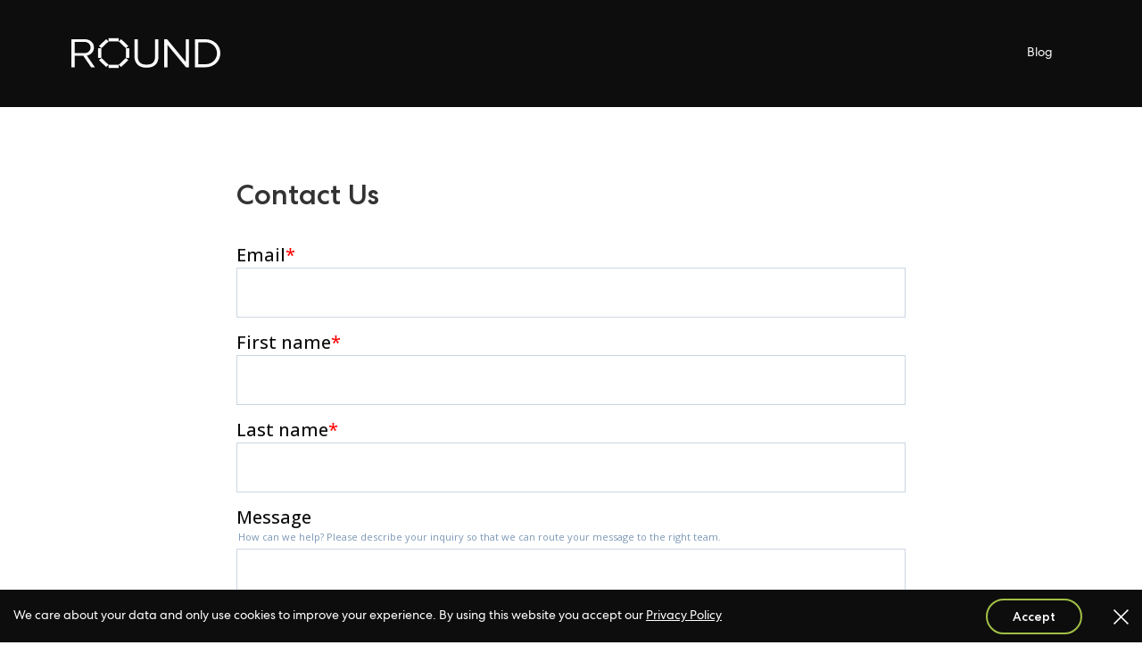

--- FILE ---
content_type: text/html
request_url: https://www.round.tech/contact-us
body_size: 4460
content:
<!DOCTYPE html><!-- This site was created in Webflow. https://webflow.com --><!-- Last Published: Fri Mar 15 2024 23:49:18 GMT+0000 (Coordinated Universal Time) --><html data-wf-domain="www.round.tech" data-wf-page="656efeff410b2c567f39dee3" data-wf-site="6537458f9fb1ae50f8998304" lang="en"><head><meta charset="utf-8"/><title>Contact Us</title><meta content="Contact Us" property="og:title"/><meta content="Contact Us" property="twitter:title"/><meta content="width=device-width, initial-scale=1" name="viewport"/><meta content="Webflow" name="generator"/><link href="https://assets-global.website-files.com/6537458f9fb1ae50f8998304/css/round-62419e.webflow.344343afa.css" rel="stylesheet" type="text/css"/><link href="https://fonts.googleapis.com" rel="preconnect"/><link href="https://fonts.gstatic.com" rel="preconnect" crossorigin="anonymous"/><script src="https://ajax.googleapis.com/ajax/libs/webfont/1.6.26/webfont.js" type="text/javascript"></script><script type="text/javascript">WebFont.load({  google: {    families: ["Open Sans:300,300italic,400,400italic,600,600italic,700,700italic,800,800italic"]  }});</script><script type="text/javascript">!function(o,c){var n=c.documentElement,t=" w-mod-";n.className+=t+"js",("ontouchstart"in o||o.DocumentTouch&&c instanceof DocumentTouch)&&(n.className+=t+"touch")}(window,document);</script><link href="https://cdn.prod.website-files.com/6537458f9fb1ae50f8998304/65583db42643785886f9b9af_Untitled%20design%20(1)%201.png" rel="shortcut icon" type="image/x-icon"/><link href="https://cdn.prod.website-files.com/img/webclip.png" rel="apple-touch-icon"/><style>
.blogs .image-29 {
    object-fit: cover !important;
    object-position: top !important;
}
section.section-14.single-blog a {
    color: #0e0d0d;
} 
.submit-msg .size {
    font-family: CentraNo2, sans-serif !important;
}
</style>

<!-- Google Tag Manager -->
<script>(function(w,d,s,l,i){w[l]=w[l]||[];w[l].push({'gtm.start':
new Date().getTime(),event:'gtm.js'});var f=d.getElementsByTagName(s)[0],
j=d.createElement(s),dl=l!='dataLayer'?'&l='+l:'';j.async=true;j.src=
'https://www.googletagmanager.com/gtm.js?id='+i+dl;f.parentNode.insertBefore(j,f);
})(window,document,'script','dataLayer','GTM-WBGM3D9');</script>
<!-- End Google Tag Manager --></head><body><section class="section-11 dark"><div data-animation="default" data-collapse="medium" data-duration="400" data-easing="ease" data-easing2="ease" role="banner" class="navbar w-nav"><div class="new-container w-container"><a href="/" class="brand w-nav-brand"><img src="https://cdn.prod.website-files.com/6537458f9fb1ae50f8998304/6537b27db5621f7121a7f151_Group%20(15).svg" loading="lazy" alt="header-logo" class="image-3"/></a><nav role="navigation" class="nav-menu w-nav-menu"><a href="/explore-membership" class="nav-link w-nav-link">Explore Membership</a><a href="/blog" class="nav-link-2 w-nav-link">Blog</a><a href="/faq" class="nav-link-3 w-nav-link">FAQ</a><a href="https://members.round.tech" class="nav-link-4 w-nav-link">Login</a><a href="/apply" class="button w-button">Apply</a></nav><div class="menu-button w-nav-button"><div class="icon-2 w-icon-nav-menu"></div></div></div></div></section><section class="contact-section"><div class="w-layout-blockcontainer new-container contact-container w-container"><div class="contact-form"><h2 class="heading-36 contact-heading">Contact Us</h2><div class="hide w-form"><form id="email-form-2" name="email-form-2" data-name="Email Form 2" method="get" data-wf-page-id="656efeff410b2c567f39dee3" data-wf-element-id="ab152ae5-9ba7-e9ba-9437-051a20c23160"><label for="name" class="form-labels">First Name</label><input class="form-inputs w-input" maxlength="256" name="name" data-name="Name" placeholder="" type="text" id="name" required=""/><label for="name-2" class="form-labels">Last Name</label><input class="form-inputs w-input" maxlength="256" name="name-2" data-name="Name 2" placeholder="" type="text" id="name-2" required=""/><label for="email-3" class="form-labels">Email Address</label><input class="form-inputs w-input" maxlength="256" name="email-3" data-name="Email 3" placeholder="" type="email" id="email-3" required=""/><label for="Number" class="form-labels">Phone Number</label><input class="form-inputs w-input" maxlength="256" name="Number" data-name="Number" placeholder="" type="tel" id="Number" required=""/><input type="submit" data-wait="Please wait..." class="form-btn w-button" value="Submit"/></form><div class="w-form-done"><div>Thank you! Your submission has been received!</div></div><div class="w-form-fail"><div>Oops! Something went wrong while submitting the form.</div></div></div><div class="w-embed w-script"><script charset="utf-8" type="text/javascript" src="//js.hsforms.net/forms/embed/v2.js"></script>
<script>
  hbspt.forms.create({
    region: "na1",
    portalId: "9486826",
    formId: "23ef04e7-45e1-4cb7-bdc7-fb306b97d1e0",
    onFormSubmit: function($form){
  //console.log($form);
  $($form).each(function(){
   // console.log($(this))
   var myValue = $(this).find("input[type='email']").val();
   $("#here_only").val(myValue);
})
    if($('input[value="my_field_name"]').val() === 'No'){
      callStripe();
    }
  },
  onFormReady: function($form) {
           $($form).each(function(){
           	$(this).find("input, textarea").each(function(){
            console.log($(this))
            if($(this).hasClass("hs-input") && $(this).attr("type") != 'checkbox'){
           		 $(this).attr("style","background: transparent;height:56px;border-radius:0px")
            }

             if($(this).hasClass("hs-button")){
           		 $(this).attr("style","border-radius: 50px;height:52px;margin-left: auto;display:block")
            }
            	
            });
           })
     }
  });
</script></div></div></div></section><section class="section-10"><div class="w-layout-blockcontainer new-container w-container"><div id="w-node-_0197e7ac-091e-d036-139a-5debefe5d311-efe5d30f" class="w-layout-layout quick-stack-7 wf-layout-layout"><div class="w-layout-cell cell-19"><img src="https://cdn.prod.website-files.com/6537458f9fb1ae50f8998304/6537b27db5621f7121a7f151_Group%20(15).svg" loading="lazy" width="167" height="35" alt="header-logo"/><div class="div-block-9"><a href="https://www.linkedin.com/company/roundtech/mycompany/" target="_blank" class="link-block w-inline-block"><img src="https://cdn.prod.website-files.com/6537458f9fb1ae50f8998304/6537a9ea79f53c880cbd1049_Vector%20(28).svg" loading="lazy" alt="social-icons" class="image-2"/></a><a href="https://twitter.com/helloround" target="_blank" class="link-block w-inline-block"><img src="https://cdn.prod.website-files.com/6537458f9fb1ae50f8998304/6537a9ea32f062ce731811a1_Vector%20(29).svg" loading="lazy" alt="social-icons" class="image-2"/></a></div></div><div class="w-layout-cell cell-17"><a href="/apply" class="link-copy">Apply</a><a href="https://jobs.lever.co/round" class="link-copy">Careers</a><a href="/contact-us" aria-current="page" class="link-copy w--current">Contact</a><a href="https://members.round.tech" class="link-copy">Login</a></div><div class="w-layout-cell cell-18"><div class="div-block-7"><h5 class="heading-16">Subscribe to our monthly newsletter</h5><div id="myForm" class="hide w-form"><form id="email-form" name="email-form" data-name="Email Form" method="get" class="form" data-wf-page-id="656efeff410b2c567f39dee3" data-wf-element-id="0197e7ac-091e-d036-139a-5debefe5d327"><input class="text-field w-input" maxlength="256" name="email-2" data-name="Email 2" placeholder="Your email" type="email" id="email-2" required=""/><input type="submit" data-wait="Please wait..." class="submit-button w-button" value="Subscribe"/></form><div class="submit-msg w-form-done"><div class="size">Thank you! Your submission has been received!</div></div><div class="w-form-fail"><div>Oops! Something went wrong while submitting the form.</div></div></div><div class="html-embed w-embed w-script"><script charset="utf-8" type="text/javascript" src="//js.hsforms.net/forms/embed/v2.js"></script>
<script>
hbspt.forms.create({
  portalId: "9486826",
  formId: "03b8f464-ed1f-4a52-8fc3-0f49a82388bd",
  onFormSubmit: function($form){
  //console.log($form);
  $($form).each(function(){
   // console.log($(this))
   var myValue = $(this).find("input[type='email']").val();
   $("#here_only").val(myValue);

})
    if($('input[value="my_field_name"]').val() === 'No'){
      callStripe();
    }
  },
  onFormReady: function($form) {
           $($form).each(function(){
           	$(this).find("input, p, a").each(function(){
            console.log($(this))
            if($(this).hasClass("hs-input") && $(this).attr("type") != 'checkbox'){
           		 $(this).attr("style","background:transparent;height:55px;border-radius:0px;color:#fafafa;font-family: CentraNo2, sans-serif;")
            }
                         
            if($(this).hasClass("hs-button")){
           		 $(this).attr("style","width:100%;height:48px;border-radius:0px;font-size: 16px;font-family:CentraNo2, sans-serif;color: #0e0d0d;")
            }
            
            if($(this).is('p')){
          		$(this).attr("style","color:#fff;font-size:12px;font-family:CentraNo2, sans-serif;")
        		}
            
            if($(this).is('a')){
          		$(this).attr("style","color:#a0c046;")
        		}
            	
            });
           })
     }
});
 /* hbspt.forms.create({
    region: "na1",
    portalId: "9486826",
    formId: "2a7b0b2d-e1f6-45a0-aa03-1fa37bbd5300"
  });*/
</script>
<style>
.hs-input{
height:0px !important;
}
</style></div></div></div></div></div><div class="div-block-8"><p class="paragraph-10">© 2023 Round. All rights reserved | <a href="/privacy-policy" class="link-7 color">Privacy Policy</a> | <a href="/terms-of-service" class="color">Terms of Service</a></p></div></section><section id="cookies-main" class="cookies-section"><div class="cookies-row flex hide"><div class="cookie-col mb-10"><p class="cookie-content">We use cookies to ensure you have the best experience on our site, to analyze traffic, and enhance our marketing activities. <a href="/privacy-policy" target="_self" class="color-black">Learn more</a></p></div><div class="d-flex pt-0 last-align"><a href="#" class="cookie-btn mr-10 w-button">Accept all cookies</a><a href="#" class="cookie-btn bg-black w-button">Cookie settings</a></div></div><div id="modal2" class="bottom-cookie-wrapper white py-10"><div class="cookie-content-2"><p class="no-margin white-text max-700 centra">We care about your data and only use cookies to improve your experience. By using this website you accept our <a href="/privacy-policy" class="privacy-link">Privacy Policy</a></p></div><div class="cookie-content-2 bottom-banner-content"><a id="close-modal2" data-w-id="3fbbbb6c-b659-4b90-e6ee-6c2344199f06" href="#" class="cookie-button-bottom bg-color btn-small w-button">Accept</a><a id="close-modal-x2" data-w-id="3fbbbb6c-b659-4b90-e6ee-6c2344199f08" href="#" class="white-x w-inline-block"></a></div></div><div class="w-embed w-script"><script src="https://cdn.jsdelivr.net/npm/js-cookie@2/src/js.cookie.min.js"></script>
<script src="https://code.jquery.com/jquery-3.6.4.min.js"></script>
<script>
/*var cookieName2 = 'modalClosed2';
if(typeof Cookies.get(cookieName2) !== 'undefined') {
$('#modal2').remove();
}
$('#close-modal2, #close-modal-x2').on('click', function(){
Cookies.set(cookieName2, 'ok', { expires: 7 });
})*/

var cookieName2 = 'modalClosed2';

if (typeof Cookies !== 'undefined') {
    if (Cookies.get(cookieName2) === 'ok') {
        $('#modal2, #cookies-main').hide();
    } else {
        $('#modal2, #cookies-main').show();
        $('#close-modal2, #close-modal-x2').on('click', function () {
            Cookies.set(cookieName2, 'ok', { expires: 7 });
            $('#modal2, #cookies-main').hide();
        });
    }
} else {
    console.error('Cookies library is not defined.');
}

</script></div></section><script src="https://d3e54v103j8qbb.cloudfront.net/js/jquery-3.5.1.min.dc5e7f18c8.js?site=6537458f9fb1ae50f8998304" type="text/javascript" integrity="sha256-9/aliU8dGd2tb6OSsuzixeV4y/faTqgFtohetphbbj0=" crossorigin="anonymous"></script><script src="https://assets-global.website-files.com/6537458f9fb1ae50f8998304/js/webflow.d74413a72.js" type="text/javascript"></script><!-- Google Tag Manager (noscript) -->
<noscript><iframe src="https://www.googletagmanager.com/ns.html?id=GTM-WBGM3D9"
height="0" width="0" style="display:none;visibility:hidden"></iframe></noscript>
<!-- End Google Tag Manager (noscript) -->


<script>
// Assuming you have a form with the id 'myForm'
const myForm = document.getElementById('myForm');

myForm.addEventListener('submit', function (event) {
  event.preventDefault(); // Prevent the default form submission

  // Your form processing logic here

  // After 5 seconds (5000 milliseconds), reload the page
  setTimeout(function () {
    location.reload();
  }, 10000); // Adjust the time as needed (in milliseconds)
});
</script></body></html>

--- FILE ---
content_type: text/css
request_url: https://assets-global.website-files.com/6537458f9fb1ae50f8998304/css/round-62419e.webflow.344343afa.css
body_size: 21726
content:
html {
  -ms-text-size-adjust: 100%;
  -webkit-text-size-adjust: 100%;
  font-family: sans-serif;
}

body {
  margin: 0;
}

article, aside, details, figcaption, figure, footer, header, hgroup, main, menu, nav, section, summary {
  display: block;
}

audio, canvas, progress, video {
  vertical-align: baseline;
  display: inline-block;
}

audio:not([controls]) {
  height: 0;
  display: none;
}

[hidden], template {
  display: none;
}

a {
  background-color: rgba(0, 0, 0, 0);
}

a:active, a:hover {
  outline: 0;
}

abbr[title] {
  border-bottom: 1px dotted;
}

b, strong {
  font-weight: bold;
}

dfn {
  font-style: italic;
}

h1 {
  margin: .67em 0;
  font-size: 2em;
}

mark {
  color: #000;
  background: #ff0;
}

small {
  font-size: 80%;
}

sub, sup {
  vertical-align: baseline;
  font-size: 75%;
  line-height: 0;
  position: relative;
}

sup {
  top: -.5em;
}

sub {
  bottom: -.25em;
}

img {
  border: 0;
}

svg:not(:root) {
  overflow: hidden;
}

figure {
  margin: 1em 40px;
}

hr {
  box-sizing: content-box;
  height: 0;
}

pre {
  overflow: auto;
}

code, kbd, pre, samp {
  font-family: monospace;
  font-size: 1em;
}

button, input, optgroup, select, textarea {
  color: inherit;
  font: inherit;
  margin: 0;
}

button {
  overflow: visible;
}

button, select {
  text-transform: none;
}

button, html input[type="button"], input[type="reset"] {
  -webkit-appearance: button;
  cursor: pointer;
}

button[disabled], html input[disabled] {
  cursor: default;
}

button::-moz-focus-inner, input::-moz-focus-inner {
  border: 0;
  padding: 0;
}

input {
  line-height: normal;
}

input[type="checkbox"], input[type="radio"] {
  box-sizing: border-box;
  padding: 0;
}

input[type="number"]::-webkit-inner-spin-button, input[type="number"]::-webkit-outer-spin-button {
  height: auto;
}

input[type="search"] {
  -webkit-appearance: none;
}

input[type="search"]::-webkit-search-cancel-button, input[type="search"]::-webkit-search-decoration {
  -webkit-appearance: none;
}

fieldset {
  border: 1px solid silver;
  margin: 0 2px;
  padding: .35em .625em .75em;
}

legend {
  border: 0;
  padding: 0;
}

textarea {
  overflow: auto;
}

optgroup {
  font-weight: bold;
}

table {
  border-collapse: collapse;
  border-spacing: 0;
}

td, th {
  padding: 0;
}

@font-face {
  font-family: webflow-icons;
  src: url("[data-uri]") format("truetype");
  font-weight: normal;
  font-style: normal;
}

[class^="w-icon-"], [class*=" w-icon-"] {
  speak: none;
  font-variant: normal;
  text-transform: none;
  -webkit-font-smoothing: antialiased;
  -moz-osx-font-smoothing: grayscale;
  font-style: normal;
  font-weight: normal;
  line-height: 1;
  font-family: webflow-icons !important;
}

.w-icon-slider-right:before {
  content: "";
}

.w-icon-slider-left:before {
  content: "";
}

.w-icon-nav-menu:before {
  content: "";
}

.w-icon-arrow-down:before, .w-icon-dropdown-toggle:before {
  content: "";
}

.w-icon-file-upload-remove:before {
  content: "";
}

.w-icon-file-upload-icon:before {
  content: "";
}

* {
  box-sizing: border-box;
}

html {
  height: 100%;
}

body {
  min-height: 100%;
  color: #333;
  background-color: #fff;
  margin: 0;
  font-family: Arial, sans-serif;
  font-size: 14px;
  line-height: 20px;
}

img {
  max-width: 100%;
  vertical-align: middle;
  display: inline-block;
}

html.w-mod-touch * {
  background-attachment: scroll !important;
}

.w-block {
  display: block;
}

.w-inline-block {
  max-width: 100%;
  display: inline-block;
}

.w-clearfix:before, .w-clearfix:after {
  content: " ";
  grid-area: 1 / 1 / 2 / 2;
  display: table;
}

.w-clearfix:after {
  clear: both;
}

.w-hidden {
  display: none;
}

.w-button {
  color: #fff;
  line-height: inherit;
  cursor: pointer;
  background-color: #3898ec;
  border: 0;
  border-radius: 0;
  padding: 9px 15px;
  text-decoration: none;
  display: inline-block;
}

input.w-button {
  -webkit-appearance: button;
}

html[data-w-dynpage] [data-w-cloak] {
  color: rgba(0, 0, 0, 0) !important;
}

.w-code-block {
  margin: unset;
}

pre.w-code-block code {
  all: inherit;
}

.w-webflow-badge, .w-webflow-badge * {
  z-index: auto;
  visibility: visible;
  box-sizing: border-box;
  width: auto;
  height: auto;
  max-height: none;
  max-width: none;
  min-height: 0;
  min-width: 0;
  float: none;
  clear: none;
  box-shadow: none;
  opacity: 1;
  direction: ltr;
  font-family: inherit;
  font-weight: inherit;
  color: inherit;
  font-size: inherit;
  line-height: inherit;
  font-style: inherit;
  font-variant: inherit;
  text-align: inherit;
  letter-spacing: inherit;
  -webkit-text-decoration: inherit;
  text-decoration: inherit;
  text-indent: 0;
  text-transform: inherit;
  text-shadow: none;
  font-smoothing: auto;
  vertical-align: baseline;
  cursor: inherit;
  white-space: inherit;
  word-break: normal;
  word-spacing: normal;
  word-wrap: normal;
  background: none;
  border: 0 rgba(0, 0, 0, 0);
  border-radius: 0;
  margin: 0;
  padding: 0;
  list-style-type: disc;
  transition: none;
  display: block;
  position: static;
  top: auto;
  bottom: auto;
  left: auto;
  right: auto;
  overflow: visible;
  transform: none;
}

.w-webflow-badge {
  white-space: nowrap;
  cursor: pointer;
  box-shadow: 0 0 0 1px rgba(0, 0, 0, .1), 0 1px 3px rgba(0, 0, 0, .1);
  visibility: visible !important;
  z-index: 2147483647 !important;
  color: #aaadb0 !important;
  opacity: 1 !important;
  width: auto !important;
  height: auto !important;
  background-color: #fff !important;
  border-radius: 3px !important;
  margin: 0 !important;
  padding: 6px !important;
  font-size: 12px !important;
  line-height: 14px !important;
  text-decoration: none !important;
  display: inline-block !important;
  position: fixed !important;
  top: auto !important;
  bottom: 12px !important;
  left: auto !important;
  right: 12px !important;
  overflow: visible !important;
  transform: none !important;
}

.w-webflow-badge > img {
  visibility: visible !important;
  opacity: 1 !important;
  vertical-align: middle !important;
  display: inline-block !important;
}

h1, h2, h3, h4, h5, h6 {
  margin-bottom: 10px;
  font-weight: bold;
}

h1 {
  margin-top: 20px;
  font-size: 38px;
  line-height: 44px;
}

h2 {
  margin-top: 20px;
  font-size: 32px;
  line-height: 36px;
}

h3 {
  margin-top: 20px;
  font-size: 24px;
  line-height: 30px;
}

h4 {
  margin-top: 10px;
  font-size: 18px;
  line-height: 24px;
}

h5 {
  margin-top: 10px;
  font-size: 14px;
  line-height: 20px;
}

h6 {
  margin-top: 10px;
  font-size: 12px;
  line-height: 18px;
}

p {
  margin-top: 0;
  margin-bottom: 10px;
}

blockquote {
  border-left: 5px solid #e2e2e2;
  margin: 0 0 10px;
  padding: 10px 20px;
  font-size: 18px;
  line-height: 22px;
}

figure {
  margin: 0 0 10px;
}

figcaption {
  text-align: center;
  margin-top: 5px;
}

ul, ol {
  margin-top: 0;
  margin-bottom: 10px;
  padding-left: 40px;
}

.w-list-unstyled {
  padding-left: 0;
  list-style: none;
}

.w-embed:before, .w-embed:after {
  content: " ";
  grid-area: 1 / 1 / 2 / 2;
  display: table;
}

.w-embed:after {
  clear: both;
}

.w-video {
  width: 100%;
  padding: 0;
  position: relative;
}

.w-video iframe, .w-video object, .w-video embed {
  width: 100%;
  height: 100%;
  border: none;
  position: absolute;
  top: 0;
  left: 0;
}

fieldset {
  border: 0;
  margin: 0;
  padding: 0;
}

button, [type="button"], [type="reset"] {
  cursor: pointer;
  -webkit-appearance: button;
  border: 0;
}

.w-form {
  margin: 0 0 15px;
}

.w-form-done {
  text-align: center;
  background-color: #ddd;
  padding: 20px;
  display: none;
}

.w-form-fail {
  background-color: #ffdede;
  margin-top: 10px;
  padding: 10px;
  display: none;
}

label {
  margin-bottom: 5px;
  font-weight: bold;
  display: block;
}

.w-input, .w-select {
  width: 100%;
  height: 38px;
  color: #333;
  vertical-align: middle;
  background-color: #fff;
  border: 1px solid #ccc;
  margin-bottom: 10px;
  padding: 8px 12px;
  font-size: 14px;
  line-height: 1.42857;
  display: block;
}

.w-input:-moz-placeholder, .w-select:-moz-placeholder {
  color: #999;
}

.w-input::-moz-placeholder, .w-select::-moz-placeholder {
  color: #999;
  opacity: 1;
}

.w-input::-webkit-input-placeholder, .w-select::-webkit-input-placeholder {
  color: #999;
}

.w-input:focus, .w-select:focus {
  border-color: #3898ec;
  outline: 0;
}

.w-input[disabled], .w-select[disabled], .w-input[readonly], .w-select[readonly], fieldset[disabled] .w-input, fieldset[disabled] .w-select {
  cursor: not-allowed;
}

.w-input[disabled]:not(.w-input-disabled), .w-select[disabled]:not(.w-input-disabled), .w-input[readonly], .w-select[readonly], fieldset[disabled]:not(.w-input-disabled) .w-input, fieldset[disabled]:not(.w-input-disabled) .w-select {
  background-color: #eee;
}

textarea.w-input, textarea.w-select {
  height: auto;
}

.w-select {
  background-color: #f3f3f3;
}

.w-select[multiple] {
  height: auto;
}

.w-form-label {
  cursor: pointer;
  margin-bottom: 0;
  font-weight: normal;
  display: inline-block;
}

.w-radio {
  margin-bottom: 5px;
  padding-left: 20px;
  display: block;
}

.w-radio:before, .w-radio:after {
  content: " ";
  grid-area: 1 / 1 / 2 / 2;
  display: table;
}

.w-radio:after {
  clear: both;
}

.w-radio-input {
  float: left;
  margin: 3px 0 0 -20px;
  line-height: normal;
}

.w-file-upload {
  margin-bottom: 10px;
  display: block;
}

.w-file-upload-input {
  width: .1px;
  height: .1px;
  opacity: 0;
  z-index: -100;
  position: absolute;
  overflow: hidden;
}

.w-file-upload-default, .w-file-upload-uploading, .w-file-upload-success {
  color: #333;
  display: inline-block;
}

.w-file-upload-error {
  margin-top: 10px;
  display: block;
}

.w-file-upload-default.w-hidden, .w-file-upload-uploading.w-hidden, .w-file-upload-error.w-hidden, .w-file-upload-success.w-hidden {
  display: none;
}

.w-file-upload-uploading-btn {
  cursor: pointer;
  background-color: #fafafa;
  border: 1px solid #ccc;
  margin: 0;
  padding: 8px 12px;
  font-size: 14px;
  font-weight: normal;
  display: flex;
}

.w-file-upload-file {
  background-color: #fafafa;
  border: 1px solid #ccc;
  flex-grow: 1;
  justify-content: space-between;
  margin: 0;
  padding: 8px 9px 8px 11px;
  display: flex;
}

.w-file-upload-file-name {
  font-size: 14px;
  font-weight: normal;
  display: block;
}

.w-file-remove-link {
  width: auto;
  height: auto;
  cursor: pointer;
  margin-top: 3px;
  margin-left: 10px;
  padding: 3px;
  display: block;
}

.w-icon-file-upload-remove {
  margin: auto;
  font-size: 10px;
}

.w-file-upload-error-msg {
  color: #ea384c;
  padding: 2px 0;
  display: inline-block;
}

.w-file-upload-info {
  padding: 0 12px;
  line-height: 38px;
  display: inline-block;
}

.w-file-upload-label {
  cursor: pointer;
  background-color: #fafafa;
  border: 1px solid #ccc;
  margin: 0;
  padding: 8px 12px;
  font-size: 14px;
  font-weight: normal;
  display: inline-block;
}

.w-icon-file-upload-icon, .w-icon-file-upload-uploading {
  width: 20px;
  margin-right: 8px;
  display: inline-block;
}

.w-icon-file-upload-uploading {
  height: 20px;
}

.w-container {
  max-width: 940px;
  margin-left: auto;
  margin-right: auto;
}

.w-container:before, .w-container:after {
  content: " ";
  grid-area: 1 / 1 / 2 / 2;
  display: table;
}

.w-container:after {
  clear: both;
}

.w-container .w-row {
  margin-left: -10px;
  margin-right: -10px;
}

.w-row:before, .w-row:after {
  content: " ";
  grid-area: 1 / 1 / 2 / 2;
  display: table;
}

.w-row:after {
  clear: both;
}

.w-row .w-row {
  margin-left: 0;
  margin-right: 0;
}

.w-col {
  float: left;
  width: 100%;
  min-height: 1px;
  padding-left: 10px;
  padding-right: 10px;
  position: relative;
}

.w-col .w-col {
  padding-left: 0;
  padding-right: 0;
}

.w-col-1 {
  width: 8.33333%;
}

.w-col-2 {
  width: 16.6667%;
}

.w-col-3 {
  width: 25%;
}

.w-col-4 {
  width: 33.3333%;
}

.w-col-5 {
  width: 41.6667%;
}

.w-col-6 {
  width: 50%;
}

.w-col-7 {
  width: 58.3333%;
}

.w-col-8 {
  width: 66.6667%;
}

.w-col-9 {
  width: 75%;
}

.w-col-10 {
  width: 83.3333%;
}

.w-col-11 {
  width: 91.6667%;
}

.w-col-12 {
  width: 100%;
}

.w-hidden-main {
  display: none !important;
}

@media screen and (max-width: 991px) {
  .w-container {
    max-width: 728px;
  }

  .w-hidden-main {
    display: inherit !important;
  }

  .w-hidden-medium {
    display: none !important;
  }

  .w-col-medium-1 {
    width: 8.33333%;
  }

  .w-col-medium-2 {
    width: 16.6667%;
  }

  .w-col-medium-3 {
    width: 25%;
  }

  .w-col-medium-4 {
    width: 33.3333%;
  }

  .w-col-medium-5 {
    width: 41.6667%;
  }

  .w-col-medium-6 {
    width: 50%;
  }

  .w-col-medium-7 {
    width: 58.3333%;
  }

  .w-col-medium-8 {
    width: 66.6667%;
  }

  .w-col-medium-9 {
    width: 75%;
  }

  .w-col-medium-10 {
    width: 83.3333%;
  }

  .w-col-medium-11 {
    width: 91.6667%;
  }

  .w-col-medium-12 {
    width: 100%;
  }

  .w-col-stack {
    width: 100%;
    left: auto;
    right: auto;
  }
}

@media screen and (max-width: 767px) {
  .w-hidden-main, .w-hidden-medium {
    display: inherit !important;
  }

  .w-hidden-small {
    display: none !important;
  }

  .w-row, .w-container .w-row {
    margin-left: 0;
    margin-right: 0;
  }

  .w-col {
    width: 100%;
    left: auto;
    right: auto;
  }

  .w-col-small-1 {
    width: 8.33333%;
  }

  .w-col-small-2 {
    width: 16.6667%;
  }

  .w-col-small-3 {
    width: 25%;
  }

  .w-col-small-4 {
    width: 33.3333%;
  }

  .w-col-small-5 {
    width: 41.6667%;
  }

  .w-col-small-6 {
    width: 50%;
  }

  .w-col-small-7 {
    width: 58.3333%;
  }

  .w-col-small-8 {
    width: 66.6667%;
  }

  .w-col-small-9 {
    width: 75%;
  }

  .w-col-small-10 {
    width: 83.3333%;
  }

  .w-col-small-11 {
    width: 91.6667%;
  }

  .w-col-small-12 {
    width: 100%;
  }
}

@media screen and (max-width: 479px) {
  .w-container {
    max-width: none;
  }

  .w-hidden-main, .w-hidden-medium, .w-hidden-small {
    display: inherit !important;
  }

  .w-hidden-tiny {
    display: none !important;
  }

  .w-col {
    width: 100%;
  }

  .w-col-tiny-1 {
    width: 8.33333%;
  }

  .w-col-tiny-2 {
    width: 16.6667%;
  }

  .w-col-tiny-3 {
    width: 25%;
  }

  .w-col-tiny-4 {
    width: 33.3333%;
  }

  .w-col-tiny-5 {
    width: 41.6667%;
  }

  .w-col-tiny-6 {
    width: 50%;
  }

  .w-col-tiny-7 {
    width: 58.3333%;
  }

  .w-col-tiny-8 {
    width: 66.6667%;
  }

  .w-col-tiny-9 {
    width: 75%;
  }

  .w-col-tiny-10 {
    width: 83.3333%;
  }

  .w-col-tiny-11 {
    width: 91.6667%;
  }

  .w-col-tiny-12 {
    width: 100%;
  }
}

.w-widget {
  position: relative;
}

.w-widget-map {
  width: 100%;
  height: 400px;
}

.w-widget-map label {
  width: auto;
  display: inline;
}

.w-widget-map img {
  max-width: inherit;
}

.w-widget-map .gm-style-iw {
  text-align: center;
}

.w-widget-map .gm-style-iw > button {
  display: none !important;
}

.w-widget-twitter {
  overflow: hidden;
}

.w-widget-twitter-count-shim {
  vertical-align: top;
  width: 28px;
  height: 20px;
  text-align: center;
  background: #fff;
  border: 1px solid #758696;
  border-radius: 3px;
  display: inline-block;
  position: relative;
}

.w-widget-twitter-count-shim * {
  pointer-events: none;
  -webkit-user-select: none;
  -ms-user-select: none;
  user-select: none;
}

.w-widget-twitter-count-shim .w-widget-twitter-count-inner {
  text-align: center;
  color: #999;
  font-family: serif;
  font-size: 15px;
  line-height: 12px;
  position: relative;
}

.w-widget-twitter-count-shim .w-widget-twitter-count-clear {
  display: block;
  position: relative;
}

.w-widget-twitter-count-shim.w--large {
  width: 36px;
  height: 28px;
}

.w-widget-twitter-count-shim.w--large .w-widget-twitter-count-inner {
  font-size: 18px;
  line-height: 18px;
}

.w-widget-twitter-count-shim:not(.w--vertical) {
  margin-left: 5px;
  margin-right: 8px;
}

.w-widget-twitter-count-shim:not(.w--vertical).w--large {
  margin-left: 6px;
}

.w-widget-twitter-count-shim:not(.w--vertical):before, .w-widget-twitter-count-shim:not(.w--vertical):after {
  content: " ";
  height: 0;
  width: 0;
  pointer-events: none;
  border: solid rgba(0, 0, 0, 0);
  position: absolute;
  top: 50%;
  left: 0;
}

.w-widget-twitter-count-shim:not(.w--vertical):before {
  border-width: 4px;
  border-color: rgba(117, 134, 150, 0) #5d6c7b rgba(117, 134, 150, 0) rgba(117, 134, 150, 0);
  margin-top: -4px;
  margin-left: -9px;
}

.w-widget-twitter-count-shim:not(.w--vertical).w--large:before {
  border-width: 5px;
  margin-top: -5px;
  margin-left: -10px;
}

.w-widget-twitter-count-shim:not(.w--vertical):after {
  border-width: 4px;
  border-color: rgba(255, 255, 255, 0) #fff rgba(255, 255, 255, 0) rgba(255, 255, 255, 0);
  margin-top: -4px;
  margin-left: -8px;
}

.w-widget-twitter-count-shim:not(.w--vertical).w--large:after {
  border-width: 5px;
  margin-top: -5px;
  margin-left: -9px;
}

.w-widget-twitter-count-shim.w--vertical {
  width: 61px;
  height: 33px;
  margin-bottom: 8px;
}

.w-widget-twitter-count-shim.w--vertical:before, .w-widget-twitter-count-shim.w--vertical:after {
  content: " ";
  height: 0;
  width: 0;
  pointer-events: none;
  border: solid rgba(0, 0, 0, 0);
  position: absolute;
  top: 100%;
  left: 50%;
}

.w-widget-twitter-count-shim.w--vertical:before {
  border-width: 5px;
  border-color: #5d6c7b rgba(117, 134, 150, 0) rgba(117, 134, 150, 0);
  margin-left: -5px;
}

.w-widget-twitter-count-shim.w--vertical:after {
  border-width: 4px;
  border-color: #fff rgba(255, 255, 255, 0) rgba(255, 255, 255, 0);
  margin-left: -4px;
}

.w-widget-twitter-count-shim.w--vertical .w-widget-twitter-count-inner {
  font-size: 18px;
  line-height: 22px;
}

.w-widget-twitter-count-shim.w--vertical.w--large {
  width: 76px;
}

.w-background-video {
  height: 500px;
  color: #fff;
  position: relative;
  overflow: hidden;
}

.w-background-video > video {
  width: 100%;
  height: 100%;
  object-fit: cover;
  z-index: -100;
  background-position: 50%;
  background-size: cover;
  margin: auto;
  position: absolute;
  top: -100%;
  bottom: -100%;
  left: -100%;
  right: -100%;
}

.w-background-video > video::-webkit-media-controls-start-playback-button {
  -webkit-appearance: none;
  display: none !important;
}

.w-background-video--control {
  background-color: rgba(0, 0, 0, 0);
  padding: 0;
  position: absolute;
  bottom: 1em;
  right: 1em;
}

.w-background-video--control > [hidden] {
  display: none !important;
}

.w-slider {
  height: 300px;
  text-align: center;
  clear: both;
  -webkit-tap-highlight-color: rgba(0, 0, 0, 0);
  tap-highlight-color: rgba(0, 0, 0, 0);
  background: #ddd;
  position: relative;
}

.w-slider-mask {
  z-index: 1;
  height: 100%;
  white-space: nowrap;
  display: block;
  position: relative;
  left: 0;
  right: 0;
  overflow: hidden;
}

.w-slide {
  vertical-align: top;
  width: 100%;
  height: 100%;
  white-space: normal;
  text-align: left;
  display: inline-block;
  position: relative;
}

.w-slider-nav {
  z-index: 2;
  height: 40px;
  text-align: center;
  -webkit-tap-highlight-color: rgba(0, 0, 0, 0);
  tap-highlight-color: rgba(0, 0, 0, 0);
  margin: auto;
  padding-top: 10px;
  position: absolute;
  top: auto;
  bottom: 0;
  left: 0;
  right: 0;
}

.w-slider-nav.w-round > div {
  border-radius: 100%;
}

.w-slider-nav.w-num > div {
  width: auto;
  height: auto;
  font-size: inherit;
  line-height: inherit;
  padding: .2em .5em;
}

.w-slider-nav.w-shadow > div {
  box-shadow: 0 0 3px rgba(51, 51, 51, .4);
}

.w-slider-nav-invert {
  color: #fff;
}

.w-slider-nav-invert > div {
  background-color: rgba(34, 34, 34, .4);
}

.w-slider-nav-invert > div.w-active {
  background-color: #222;
}

.w-slider-dot {
  width: 1em;
  height: 1em;
  cursor: pointer;
  background-color: rgba(255, 255, 255, .4);
  margin: 0 3px .5em;
  transition: background-color .1s, color .1s;
  display: inline-block;
  position: relative;
}

.w-slider-dot.w-active {
  background-color: #fff;
}

.w-slider-dot:focus {
  outline: none;
  box-shadow: 0 0 0 2px #fff;
}

.w-slider-dot:focus.w-active {
  box-shadow: none;
}

.w-slider-arrow-left, .w-slider-arrow-right {
  width: 80px;
  cursor: pointer;
  color: #fff;
  -webkit-tap-highlight-color: rgba(0, 0, 0, 0);
  tap-highlight-color: rgba(0, 0, 0, 0);
  -webkit-user-select: none;
  -ms-user-select: none;
  user-select: none;
  margin: auto;
  font-size: 40px;
  position: absolute;
  top: 0;
  bottom: 0;
  left: 0;
  right: 0;
  overflow: hidden;
}

.w-slider-arrow-left [class^="w-icon-"], .w-slider-arrow-right [class^="w-icon-"], .w-slider-arrow-left [class*=" w-icon-"], .w-slider-arrow-right [class*=" w-icon-"] {
  position: absolute;
}

.w-slider-arrow-left:focus, .w-slider-arrow-right:focus {
  outline: 0;
}

.w-slider-arrow-left {
  z-index: 3;
  right: auto;
}

.w-slider-arrow-right {
  z-index: 4;
  left: auto;
}

.w-icon-slider-left, .w-icon-slider-right {
  width: 1em;
  height: 1em;
  margin: auto;
  top: 0;
  bottom: 0;
  left: 0;
  right: 0;
}

.w-slider-aria-label {
  clip: rect(0 0 0 0);
  height: 1px;
  width: 1px;
  border: 0;
  margin: -1px;
  padding: 0;
  position: absolute;
  overflow: hidden;
}

.w-slider-force-show {
  display: block !important;
}

.w-dropdown {
  text-align: left;
  z-index: 900;
  margin-left: auto;
  margin-right: auto;
  display: inline-block;
  position: relative;
}

.w-dropdown-btn, .w-dropdown-toggle, .w-dropdown-link {
  vertical-align: top;
  color: #222;
  text-align: left;
  white-space: nowrap;
  margin-left: auto;
  margin-right: auto;
  padding: 20px;
  text-decoration: none;
  position: relative;
}

.w-dropdown-toggle {
  -webkit-user-select: none;
  -ms-user-select: none;
  user-select: none;
  cursor: pointer;
  padding-right: 40px;
  display: inline-block;
}

.w-dropdown-toggle:focus {
  outline: 0;
}

.w-icon-dropdown-toggle {
  width: 1em;
  height: 1em;
  margin: auto 20px auto auto;
  position: absolute;
  top: 0;
  bottom: 0;
  right: 0;
}

.w-dropdown-list {
  min-width: 100%;
  background: #ddd;
  display: none;
  position: absolute;
}

.w-dropdown-list.w--open {
  display: block;
}

.w-dropdown-link {
  color: #222;
  padding: 10px 20px;
  display: block;
}

.w-dropdown-link.w--current {
  color: #0082f3;
}

.w-dropdown-link:focus {
  outline: 0;
}

@media screen and (max-width: 767px) {
  .w-nav-brand {
    padding-left: 10px;
  }
}

.w-lightbox-backdrop {
  cursor: auto;
  letter-spacing: normal;
  text-indent: 0;
  text-shadow: none;
  text-transform: none;
  visibility: visible;
  white-space: normal;
  word-break: normal;
  word-spacing: normal;
  word-wrap: normal;
  color: #fff;
  text-align: center;
  z-index: 2000;
  opacity: 0;
  -webkit-user-select: none;
  -moz-user-select: none;
  -webkit-tap-highlight-color: transparent;
  background: rgba(0, 0, 0, .9);
  outline: 0;
  font-family: Helvetica Neue, Helvetica, Ubuntu, Segoe UI, Verdana, sans-serif;
  font-size: 17px;
  font-style: normal;
  font-weight: 300;
  line-height: 1.2;
  list-style: disc;
  position: fixed;
  top: 0;
  bottom: 0;
  left: 0;
  right: 0;
  -webkit-transform: translate(0);
}

.w-lightbox-backdrop, .w-lightbox-container {
  height: 100%;
  -webkit-overflow-scrolling: touch;
  overflow: auto;
}

.w-lightbox-content {
  height: 100vh;
  position: relative;
  overflow: hidden;
}

.w-lightbox-view {
  width: 100vw;
  height: 100vh;
  opacity: 0;
  position: absolute;
}

.w-lightbox-view:before {
  content: "";
  height: 100vh;
}

.w-lightbox-group, .w-lightbox-group .w-lightbox-view, .w-lightbox-group .w-lightbox-view:before {
  height: 86vh;
}

.w-lightbox-frame, .w-lightbox-view:before {
  vertical-align: middle;
  display: inline-block;
}

.w-lightbox-figure {
  margin: 0;
  position: relative;
}

.w-lightbox-group .w-lightbox-figure {
  cursor: pointer;
}

.w-lightbox-img {
  width: auto;
  height: auto;
  max-width: none;
}

.w-lightbox-image {
  float: none;
  max-width: 100vw;
  max-height: 100vh;
  display: block;
}

.w-lightbox-group .w-lightbox-image {
  max-height: 86vh;
}

.w-lightbox-caption {
  text-align: left;
  text-overflow: ellipsis;
  white-space: nowrap;
  background: rgba(0, 0, 0, .4);
  padding: .5em 1em;
  position: absolute;
  bottom: 0;
  left: 0;
  right: 0;
  overflow: hidden;
}

.w-lightbox-embed {
  width: 100%;
  height: 100%;
  position: absolute;
  top: 0;
  bottom: 0;
  left: 0;
  right: 0;
}

.w-lightbox-control {
  width: 4em;
  cursor: pointer;
  background-position: center;
  background-repeat: no-repeat;
  background-size: 24px;
  transition: all .3s;
  position: absolute;
  top: 0;
}

.w-lightbox-left {
  background-image: url("[data-uri]");
  display: none;
  bottom: 0;
  left: 0;
}

.w-lightbox-right {
  background-image: url("[data-uri]");
  display: none;
  bottom: 0;
  right: 0;
}

.w-lightbox-close {
  height: 2.6em;
  background-image: url("[data-uri]");
  background-size: 18px;
  right: 0;
}

.w-lightbox-strip {
  white-space: nowrap;
  padding: 0 1vh;
  line-height: 0;
  position: absolute;
  bottom: 0;
  left: 0;
  right: 0;
  overflow-x: auto;
  overflow-y: hidden;
}

.w-lightbox-item {
  width: 10vh;
  box-sizing: content-box;
  cursor: pointer;
  padding: 2vh 1vh;
  display: inline-block;
  -webkit-transform: translate3d(0, 0, 0);
}

.w-lightbox-active {
  opacity: .3;
}

.w-lightbox-thumbnail {
  height: 10vh;
  background: #222;
  position: relative;
  overflow: hidden;
}

.w-lightbox-thumbnail-image {
  position: absolute;
  top: 0;
  left: 0;
}

.w-lightbox-thumbnail .w-lightbox-tall {
  width: 100%;
  top: 50%;
  transform: translate(0, -50%);
}

.w-lightbox-thumbnail .w-lightbox-wide {
  height: 100%;
  left: 50%;
  transform: translate(-50%);
}

.w-lightbox-spinner {
  box-sizing: border-box;
  width: 40px;
  height: 40px;
  border: 5px solid rgba(0, 0, 0, .4);
  border-radius: 50%;
  margin-top: -20px;
  margin-left: -20px;
  animation: .8s linear infinite spin;
  position: absolute;
  top: 50%;
  left: 50%;
}

.w-lightbox-spinner:after {
  content: "";
  border: 3px solid rgba(0, 0, 0, 0);
  border-bottom-color: #fff;
  border-radius: 50%;
  position: absolute;
  top: -4px;
  bottom: -4px;
  left: -4px;
  right: -4px;
}

.w-lightbox-hide {
  display: none;
}

.w-lightbox-noscroll {
  overflow: hidden;
}

@media (min-width: 768px) {
  .w-lightbox-content {
    height: 96vh;
    margin-top: 2vh;
  }

  .w-lightbox-view, .w-lightbox-view:before {
    height: 96vh;
  }

  .w-lightbox-group, .w-lightbox-group .w-lightbox-view, .w-lightbox-group .w-lightbox-view:before {
    height: 84vh;
  }

  .w-lightbox-image {
    max-width: 96vw;
    max-height: 96vh;
  }

  .w-lightbox-group .w-lightbox-image {
    max-width: 82.3vw;
    max-height: 84vh;
  }

  .w-lightbox-left, .w-lightbox-right {
    opacity: .5;
    display: block;
  }

  .w-lightbox-close {
    opacity: .8;
  }

  .w-lightbox-control:hover {
    opacity: 1;
  }
}

.w-lightbox-inactive, .w-lightbox-inactive:hover {
  opacity: 0;
}

.w-richtext:before, .w-richtext:after {
  content: " ";
  grid-area: 1 / 1 / 2 / 2;
  display: table;
}

.w-richtext:after {
  clear: both;
}

.w-richtext[contenteditable="true"]:before, .w-richtext[contenteditable="true"]:after {
  white-space: initial;
}

.w-richtext ol, .w-richtext ul {
  overflow: hidden;
}

.w-richtext .w-richtext-figure-selected.w-richtext-figure-type-video div:after, .w-richtext .w-richtext-figure-selected[data-rt-type="video"] div:after, .w-richtext .w-richtext-figure-selected.w-richtext-figure-type-image div, .w-richtext .w-richtext-figure-selected[data-rt-type="image"] div {
  outline: 2px solid #2895f7;
}

.w-richtext figure.w-richtext-figure-type-video > div:after, .w-richtext figure[data-rt-type="video"] > div:after {
  content: "";
  display: none;
  position: absolute;
  top: 0;
  bottom: 0;
  left: 0;
  right: 0;
}

.w-richtext figure {
  max-width: 60%;
  position: relative;
}

.w-richtext figure > div:before {
  cursor: default !important;
}

.w-richtext figure img {
  width: 100%;
}

.w-richtext figure figcaption.w-richtext-figcaption-placeholder {
  opacity: .6;
}

.w-richtext figure div {
  color: rgba(0, 0, 0, 0);
  font-size: 0;
}

.w-richtext figure.w-richtext-figure-type-image, .w-richtext figure[data-rt-type="image"] {
  display: table;
}

.w-richtext figure.w-richtext-figure-type-image > div, .w-richtext figure[data-rt-type="image"] > div {
  display: inline-block;
}

.w-richtext figure.w-richtext-figure-type-image > figcaption, .w-richtext figure[data-rt-type="image"] > figcaption {
  caption-side: bottom;
  display: table-caption;
}

.w-richtext figure.w-richtext-figure-type-video, .w-richtext figure[data-rt-type="video"] {
  width: 60%;
  height: 0;
}

.w-richtext figure.w-richtext-figure-type-video iframe, .w-richtext figure[data-rt-type="video"] iframe {
  width: 100%;
  height: 100%;
  position: absolute;
  top: 0;
  left: 0;
}

.w-richtext figure.w-richtext-figure-type-video > div, .w-richtext figure[data-rt-type="video"] > div {
  width: 100%;
}

.w-richtext figure.w-richtext-align-center {
  clear: both;
  margin-left: auto;
  margin-right: auto;
}

.w-richtext figure.w-richtext-align-center.w-richtext-figure-type-image > div, .w-richtext figure.w-richtext-align-center[data-rt-type="image"] > div {
  max-width: 100%;
}

.w-richtext figure.w-richtext-align-normal {
  clear: both;
}

.w-richtext figure.w-richtext-align-fullwidth {
  width: 100%;
  max-width: 100%;
  text-align: center;
  clear: both;
  margin-left: auto;
  margin-right: auto;
  display: block;
}

.w-richtext figure.w-richtext-align-fullwidth > div {
  padding-bottom: inherit;
  display: inline-block;
}

.w-richtext figure.w-richtext-align-fullwidth > figcaption {
  display: block;
}

.w-richtext figure.w-richtext-align-floatleft {
  float: left;
  clear: none;
  margin-right: 15px;
}

.w-richtext figure.w-richtext-align-floatright {
  float: right;
  clear: none;
  margin-left: 15px;
}

.w-nav {
  z-index: 1000;
  background: #ddd;
  position: relative;
}

.w-nav:before, .w-nav:after {
  content: " ";
  grid-area: 1 / 1 / 2 / 2;
  display: table;
}

.w-nav:after {
  clear: both;
}

.w-nav-brand {
  float: left;
  color: #333;
  text-decoration: none;
  position: relative;
}

.w-nav-link {
  vertical-align: top;
  color: #222;
  text-align: left;
  margin-left: auto;
  margin-right: auto;
  padding: 20px;
  text-decoration: none;
  display: inline-block;
  position: relative;
}

.w-nav-link.w--current {
  color: #0082f3;
}

.w-nav-menu {
  float: right;
  position: relative;
}

[data-nav-menu-open] {
  text-align: center;
  min-width: 200px;
  background: #c8c8c8;
  position: absolute;
  top: 100%;
  left: 0;
  right: 0;
  overflow: visible;
  display: block !important;
}

.w--nav-link-open {
  display: block;
  position: relative;
}

.w-nav-overlay {
  width: 100%;
  display: none;
  position: absolute;
  top: 100%;
  left: 0;
  right: 0;
  overflow: hidden;
}

.w-nav-overlay [data-nav-menu-open] {
  top: 0;
}

.w-nav[data-animation="over-left"] .w-nav-overlay {
  width: auto;
}

.w-nav[data-animation="over-left"] .w-nav-overlay, .w-nav[data-animation="over-left"] [data-nav-menu-open] {
  z-index: 1;
  top: 0;
  right: auto;
}

.w-nav[data-animation="over-right"] .w-nav-overlay {
  width: auto;
}

.w-nav[data-animation="over-right"] .w-nav-overlay, .w-nav[data-animation="over-right"] [data-nav-menu-open] {
  z-index: 1;
  top: 0;
  left: auto;
}

.w-nav-button {
  float: right;
  cursor: pointer;
  -webkit-tap-highlight-color: rgba(0, 0, 0, 0);
  tap-highlight-color: rgba(0, 0, 0, 0);
  -webkit-user-select: none;
  -ms-user-select: none;
  user-select: none;
  padding: 18px;
  font-size: 24px;
  display: none;
  position: relative;
}

.w-nav-button:focus {
  outline: 0;
}

.w-nav-button.w--open {
  color: #fff;
  background-color: #c8c8c8;
}

.w-nav[data-collapse="all"] .w-nav-menu {
  display: none;
}

.w-nav[data-collapse="all"] .w-nav-button, .w--nav-dropdown-open, .w--nav-dropdown-toggle-open {
  display: block;
}

.w--nav-dropdown-list-open {
  position: static;
}

@media screen and (max-width: 991px) {
  .w-nav[data-collapse="medium"] .w-nav-menu {
    display: none;
  }

  .w-nav[data-collapse="medium"] .w-nav-button {
    display: block;
  }
}

@media screen and (max-width: 767px) {
  .w-nav[data-collapse="small"] .w-nav-menu {
    display: none;
  }

  .w-nav[data-collapse="small"] .w-nav-button {
    display: block;
  }

  .w-nav-brand {
    padding-left: 10px;
  }
}

@media screen and (max-width: 479px) {
  .w-nav[data-collapse="tiny"] .w-nav-menu {
    display: none;
  }

  .w-nav[data-collapse="tiny"] .w-nav-button {
    display: block;
  }
}

.w-tabs {
  position: relative;
}

.w-tabs:before, .w-tabs:after {
  content: " ";
  grid-area: 1 / 1 / 2 / 2;
  display: table;
}

.w-tabs:after {
  clear: both;
}

.w-tab-menu {
  position: relative;
}

.w-tab-link {
  vertical-align: top;
  text-align: left;
  cursor: pointer;
  color: #222;
  background-color: #ddd;
  padding: 9px 30px;
  text-decoration: none;
  display: inline-block;
  position: relative;
}

.w-tab-link.w--current {
  background-color: #c8c8c8;
}

.w-tab-link:focus {
  outline: 0;
}

.w-tab-content {
  display: block;
  position: relative;
  overflow: hidden;
}

.w-tab-pane {
  display: none;
  position: relative;
}

.w--tab-active {
  display: block;
}

@media screen and (max-width: 479px) {
  .w-tab-link {
    display: block;
  }
}

.w-ix-emptyfix:after {
  content: "";
}

@keyframes spin {
  0% {
    transform: rotate(0);
  }

  100% {
    transform: rotate(360deg);
  }
}

.w-dyn-empty {
  background-color: #ddd;
  padding: 10px;
}

.w-dyn-hide, .w-dyn-bind-empty, .w-condition-invisible {
  display: none !important;
}

.wf-layout-layout {
  display: grid;
}

:root {
  --white: white;
  --black: black;
}

.w-layout-blockcontainer {
  max-width: 940px;
  margin-left: auto;
  margin-right: auto;
  display: block;
}

.w-layout-layout {
  grid-row-gap: 20px;
  grid-column-gap: 20px;
  grid-auto-columns: 1fr;
  justify-content: center;
  padding: 20px;
}

.w-layout-cell {
  flex-direction: column;
  justify-content: flex-start;
  align-items: flex-start;
  display: flex;
}

@media screen and (max-width: 991px) {
  .w-layout-blockcontainer {
    max-width: 728px;
  }
}

@media screen and (max-width: 767px) {
  .w-layout-blockcontainer {
    max-width: none;
  }
}

.new-container {
  max-width: 1200px;
  margin-left: auto;
  margin-right: auto;
  padding-bottom: 0;
  padding-left: 40px;
  padding-right: 40px;
}

.new-container.premium-con {
  max-width: 1070px;
  background-color: #fff;
  padding: 30px 60px;
  line-height: 24px;
  box-shadow: 0 0 8px 5px rgba(14, 13, 13, .05);
}

.new-container.premium-con.shadow {
  display: none;
  box-shadow: 0 0 8px 5px rgba(14, 13, 13, .05);
}

.new-container.full {
  max-width: 100%;
  display: none;
}

.new-container.small-container {
  max-width: 1050px;
}

.new-container.inner-blog {
  max-width: 1100px;
  padding-left: 30px;
  padding-right: 30px;
}

.new-container.inner-blog.blog-inner-con {
  max-width: 975px;
}

.new-container.member-width {
  max-width: 1050px;
}

.new-container.contact-container {
  max-width: 750px;
  padding-left: 0;
  padding-right: 0;
}

.new-container.recommend-blogs {
  padding-top: 60px;
}

.navbar {
  background-color: rgba(255, 255, 255, 0);
}

.heading {
  color: #fafafa;
  margin-top: 0;
  font-family: Open Sans, sans-serif;
}

.nav-link {
  color: #fafafa;
  font-family: CentraNo2, sans-serif;
  font-size: 14px;
  font-weight: 400;
  transition: color .4s;
  display: none;
}

.nav-link:hover, .nav-link.w--current {
  color: #a0c046;
}

.nav-link-2 {
  color: #fafafa;
  font-family: CentraNo2, sans-serif;
  font-weight: 400;
  transition: color .4s;
}

.nav-link-2:hover, .nav-link-2.w--current {
  color: #a0c046;
}

.nav-link-3 {
  color: #fafafa;
  font-family: CentraNo2, sans-serif;
  font-weight: 400;
  transition: color .4s;
  display: none;
}

.nav-link-3:hover, .nav-link-3.w--current {
  color: #a0c046;
}

.nav-link-4 {
  color: #fafafa;
  font-family: CentraNo2, sans-serif;
  font-weight: 400;
  transition: color .4s;
  display: none;
}

.nav-link-4:hover {
  color: #a0c046;
}

.button {
  color: #000;
  background-color: #a0c046;
  border: 0 #a0c046;
  border-radius: 50px;
  margin-top: 10px;
  margin-left: 10px;
  padding: 10px 40px;
  font-family: CentraNo2, sans-serif;
  font-size: 16px;
  font-weight: 500;
  transition: color .4s;
  display: none;
}

.button:hover {
  color: #fff;
  background-color: #a0c046;
}

.section-2 {
  z-index: 98;
  height: 720px;
  text-align: left;
  background-image: linear-gradient(rgba(0, 0, 0, .38), rgba(0, 0, 0, .38)), url("https://assets-global.website-files.com/6537458f9fb1ae50f8998304/65374ce49fb1ae50f8a1673f_Image%20(12).png");
  background-position: 0 0, 50%;
  background-size: auto, cover;
  margin-top: -122px;
  font-family: Open Sans, sans-serif;
  position: static;
}

.section-2.new-hero-img {
  background-image: linear-gradient(rgba(0, 0, 0, .42), rgba(0, 0, 0, .42)), url("https://assets-global.website-files.com/6537458f9fb1ae50f8998304/654c5b5aaba42204a61231b4_Image.png");
  background-position: 0 0, 0 0;
  background-repeat: repeat, no-repeat;
  background-size: auto, cover;
}

.section-2.new-hero-img.height {
  height: 630px;
}

.section-2.new-hero-img.height.height-increase.height-large {
  background-image: linear-gradient(rgba(0, 0, 0, .42), rgba(0, 0, 0, .42)), url("https://assets-global.website-files.com/6537458f9fb1ae50f8998304/656974c3051ab3cc42958d5c_b4_Image.webp");
  background-position: 0 0, 0 0;
  background-repeat: repeat, no-repeat;
  background-size: auto, cover;
}

.section-2.new-hero-img.height.height-increase.height-large.overlay-increase {
  background-color: #0e0d0d;
  background-image: none;
  background-position: 0 0;
}

.section {
  padding-top: 30px;
  padding-bottom: 30px;
}

.heading-2 {
  color: #fafafa;
  text-transform: uppercase;
  margin-bottom: 30px;
  font-family: CentraNo2, sans-serif;
  font-size: 40px;
  font-weight: 500;
  line-height: 48px;
}

.div-block {
  padding-top: 250px;
  position: static;
  bottom: 0%;
  left: 4%;
  right: 0%;
}

.div-block.p-top {
  padding-top: 220px;
}

.paragraph {
  width: 100%;
  max-width: 440px;
  color: #fafafa;
  margin-bottom: 25px;
  font-family: CentraNo2, sans-serif;
  font-size: 18px;
  font-weight: 300;
  line-height: 28px;
}

.paragraph.width {
  max-width: 430px;
}

.button-3 {
  color: #000;
  text-align: left;
  background-color: #a0c046;
  border-radius: 50px;
  padding: 15px 40px;
  font-family: CentraNo2, sans-serif;
  font-size: 20px;
  font-weight: 500;
  transition: color .4s;
  display: none;
}

.button-3:hover {
  color: #fff;
  background-color: #a0c046;
}

.button-3.btn-color:hover {
  color: #000;
}

.button-3.changes {
  background-color: rgba(160, 192, 70, 0);
  transition-property: none;
}

.button-3.bg-trans {
  background-color: rgba(0, 0, 0, 0);
  border: 2px solid #a0c046;
  font-size: 20px;
  line-height: 20px;
  transition-property: background-color;
}

.button-3.bg-trans:hover {
  color: #0e0d0d;
  background-color: #a0c046;
  border-style: solid;
  font-size: 20px;
}

.button-3.mt-35 {
  margin-top: 35px;
}

.heading-3 {
  color: #0e0d0d;
  text-align: center;
  text-transform: uppercase;
  font-family: CentraNo2, sans-serif;
  font-size: 30px;
  font-weight: 400;
  line-height: 36px;
}

.heading-3.size {
  font-weight: 500;
  line-height: 30px;
}

.section-3 {
  padding-top: 100px;
  padding-bottom: 100px;
}

.body {
  background-color: #f5f5f5;
  font-family: CentraNo2, sans-serif;
}

.team-slider {
  border: 1px #000;
  padding: 100px 30px;
  position: relative;
}

.team-slider.no-spc {
  padding-top: 80px;
  padding-left: 0;
  padding-right: 0;
  display: none;
  overflow: hidden;
}

.ffs {
  width: 100%;
  max-width: 940px;
  margin-left: auto;
  margin-right: auto;
}

.centered-heading {
  text-align: center;
  margin-bottom: 16px;
}

.centered-subheading {
  max-width: 530px;
  text-align: center;
  margin-left: auto;
  margin-right: auto;
}

.team-slider-wrapper {
  height: auto;
  background-color: rgba(0, 0, 0, 0);
  margin-top: 50px;
  overflow: hidden;
}

.team-slide-wrapper {
  width: 30%;
  margin-right: 5%;
  box-shadow: 0 0 12px rgba(0, 0, 0, .2);
}

.team-block {
  text-align: center;
  background-color: #fff;
  padding: 20px;
}

.team-block.team-slide-wrapper {
  width: 400px;
  margin-right: 0%;
}

.team-block.team-slide-wrapper.item.m-top-bottom {
  margin-top: 10px;
  margin-bottom: 10px;
}

.team-block.team-slide-wrapper.item.m-top-bottom.swiper-slide {
  width: 320px;
  object-fit: fill;
}

.team-block.team-slide-wrapper.item.m-top-bottom.swiper-slide.hide {
  display: none;
}

.team-block.team-slide-wrapper.item.m-top-bottom.swiper-slide.small {
  box-shadow: 0 0 8px 5px rgba(14, 13, 13, .05);
}

.team-member-image-two {
  width: 300px;
  height: 300px;
  margin-bottom: 0;
}

.team-member-image-two.h-w-img {
  width: 270px;
  height: 270px;
}

.team-block-info {
  text-align: left;
  flex-direction: column;
  align-items: flex-start;
  padding-left: 0;
  padding-right: 0;
  display: flex;
}

.team-member-name-two {
  color: #0e0d0d;
  margin-top: 15px;
  margin-bottom: 20px;
  font-family: CentraNo2, sans-serif;
  font-size: 16px;
  font-style: normal;
  font-weight: 500;
}

.team-member-text {
  width: 100%;
  max-width: 240px;
  color: #0e0d0d;
  margin-bottom: 0;
  font-family: CentraNo2, sans-serif;
  font-size: 16px;
  font-style: normal;
  font-weight: 500;
  line-height: 20px;
}

.text-link-arrow {
  color: #1a1b1f;
  justify-content: flex-start;
  align-items: center;
  font-size: 14px;
  line-height: 20px;
  text-decoration: none;
  display: flex;
}

.arrow-embed {
  margin-left: 2px;
  display: flex;
}

.team-slider-arrow {
  display: none;
}

.team-slider-nav {
  margin-top: 24px;
  font-size: 12px;
  line-height: 13px;
  display: none;
  position: static;
  bottom: -60px;
}

.splide__slide {
  width: 25%;
  flex: none;
}

.splide__track {
  width: 100%;
}

.global_display--none {
  display: none;
}

.splide {
  width: 100%;
  position: relative;
}

.splide.splide--team {
  display: flex;
}

.splide__list {
  justify-content: flex-start;
  align-items: stretch;
  display: flex;
}

.splide__arrow {
  width: 5.625em;
  height: 5.625em;
  background-color: rgba(0, 0, 0, 0);
  background-image: url("https://assets-global.website-files.com/6537458f9fb1ae50f8998304/65375be6e8921aba0ea1d21d_fiurstcheck--arrow.svg");
  background-position: 50%;
  background-repeat: no-repeat;
  background-size: 1em;
  border: 1px solid #cbb8af;
  border-radius: 100px;
}

.splide__arrow.splide__arrow--style {
  display: none;
}

.splide__arrows {
  width: 100%;
  max-width: 66.5em;
  justify-content: space-between;
  align-items: center;
  margin-left: auto;
  margin-right: auto;
  display: flex;
  position: absolute;
  top: auto;
  bottom: 5em;
  left: 0%;
  right: 0%;
}

.splide__item-title-wrap {
  opacity: 0;
  justify-content: center;
  align-items: center;
  transition: transform 1.25s cubic-bezier(.23, 1, .32, 1), opacity 1.25s cubic-bezier(.23, 1, .32, 1);
  display: flex;
  transform: skew(0deg, 3deg)translate(0, 3em);
}

.splide__item-title {
  margin-right: .3em;
  transition: none;
  transform: none;
}

.splide__item-content {
  width: 26.25em;
  flex-direction: column;
  align-items: center;
  margin-top: 4em;
  display: flex;
}

.splide__item-img {
  width: 100%;
  height: 100%;
  filter: saturate(0%);
  object-fit: contain;
  transition: filter 1s cubic-bezier(.23, 1, .32, 1);
}

.splide__member-position {
  opacity: 0;
  margin-bottom: 1.5625em;
  transition: transform 1.25s cubic-bezier(.23, 1, .32, 1), opacity 1.25s cubic-bezier(.23, 1, .32, 1);
  transform: skew(0deg, 3deg)translate(0, 3em);
}

.splide__member-social-link {
  color: #cbb8af;
  margin-bottom: .2em;
  margin-left: -.5em;
  padding-top: .5em;
  padding-left: .5em;
  padding-right: .5em;
}

.splide__item-img-mask {
  height: 17.6875em;
  transition: transform 1s cubic-bezier(.23, 1, .32, 1);
  overflow: hidden;
}

.splide__item {
  text-align: center;
  flex-direction: column;
  justify-content: center;
  align-items: center;
  display: flex;
}

.splide__item-bio {
  opacity: 0;
  transition: opacity 1.25s cubic-bezier(.23, 1, .32, 1), transform 1.25s cubic-bezier(.23, 1, .32, 1);
  transform: translate(0, 3em);
}

.mask {
  padding: 10px;
  overflow: visible;
}

.div-block-2 {
  text-align: center;
  padding-top: 0;
}

.div-block-2.slider-btn {
  padding-top: 30px;
}

.div-block-2.slider-btn.member-btn {
  padding-top: 50px;
}

.div-block-2.slider-btn.member-btn.p-bottom {
  padding-bottom: 20px;
}

.div-block-2.criteria-d-none {
  display: none;
}

.heading-4 {
  color: #0e0d0d;
  text-transform: uppercase;
  margin-bottom: 30px;
  margin-left: 5px;
  font-family: CentraNo2, sans-serif;
  font-size: 17px;
  font-weight: 500;
}

.heading-4.styling {
  color: #262525;
  margin-bottom: 20px;
  margin-left: 0;
  font-size: 18px;
  line-height: 23px;
}

.paragraph-2 {
  color: #0e0d0d;
  font-family: CentraNo2, sans-serif;
  font-size: 18px;
  font-weight: 300;
  line-height: 28px;
}

.section-4 {
  padding-top: 40px;
  padding-bottom: 40px;
  display: none;
}

.cell {
  align-items: center;
}

.quick-stack {
  padding: 0;
}

.cell-2 {
  justify-content: center;
  align-items: stretch;
  margin-left: auto;
  margin-right: auto;
}

.cell-2.why-section {
  align-items: flex-start;
}

.cell-2.why-img {
  flex-direction: row;
  justify-content: flex-end;
  display: flex;
}

.heading-5 {
  color: #262525;
  text-align: center;
  text-transform: uppercase;
  margin-bottom: 30px;
  font-family: CentraNo2, sans-serif;
  font-size: 18px;
  font-weight: 500;
  line-height: 23px;
}

.heading-5.hide {
  display: none;
}

.section-5 {
  padding-top: 100px;
  padding-bottom: 100px;
  display: none;
}

.heading-6 {
  color: #0e0d0d;
  text-align: center;
  text-transform: uppercase;
  margin-bottom: 0;
  font-family: CentraNo2, sans-serif;
  font-size: 30px;
  font-weight: 500;
  line-height: 30px;
}

.heading-6.premium-heading {
  width: 100%;
  max-width: 650px;
  margin-left: auto;
  margin-right: auto;
  font-size: 25px;
}

.features-metrics {
  background-color: #f5f7fa;
  border-bottom: 1px solid #e4ebf3;
  padding: 60px 30px;
  position: relative;
}

.container {
  width: 100%;
  max-width: 940px;
  margin-left: auto;
  margin-right: auto;
}

.features-wrapper {
  justify-content: space-around;
  align-items: center;
  display: flex;
}

.features-block {
  text-align: center;
  flex-direction: column;
  justify-content: flex-start;
  align-items: center;
  display: flex;
}

.features-title {
  margin-bottom: 8px;
  font-size: 40px;
  font-weight: 600;
  line-height: 48px;
}

.features-title-small {
  font-size: 24px;
  line-height: 32px;
}

.quick-stack-2 {
  grid-column-gap: 50px;
  grid-row-gap: 50px;
  padding: 80px 0 0;
}

.heading-7 {
  color: #0e0d0d;
  margin-top: 20px;
  margin-bottom: 20px;
  font-family: CentraNo2, sans-serif;
  font-size: 70px;
  font-weight: 500;
}

.heading-8 {
  color: #0e0d0d;
  text-transform: uppercase;
  margin-top: 10px;
  font-family: CentraNo2, sans-serif;
  font-size: 13px;
  font-weight: 500;
  line-height: 17px;
}

.paragraph-3 {
  color: #0e0d0d;
  margin-top: 40px;
  font-family: CentraNo2, sans-serif;
  font-size: 18px;
  font-weight: 400;
  line-height: 28px;
}

.cell-3 {
  background-color: #fff;
  padding: 20px;
  box-shadow: 0 0 8px 5px rgba(14, 13, 13, .05);
}

.div-block-3 {
  width: 100%;
  border-top: 1px solid #0e0d0d;
  padding-top: 30px;
}

.cell-4 {
  border-top: 1px solid #0e0d0d;
}

.quick-stack-3 {
  padding: 0 0 40px;
}

.section-6 {
  padding-bottom: 60px;
  display: none;
}

.cell-5 {
  justify-content: center;
  align-items: center;
}

.cell-5.top-align {
  justify-content: center;
}

.cell-6 {
  justify-content: center;
  align-items: center;
}

.cell-6.top-align {
  justify-content: center;
}

.cell-7 {
  justify-content: center;
  align-items: center;
}

.cell-7.top-align {
  justify-content: center;
}

.cell-8 {
  justify-content: center;
  align-items: center;
}

.cell-8.top-align {
  justify-content: center;
}

.cell-9 {
  justify-content: center;
  align-items: center;
}

.cell-9.top-align {
  justify-content: center;
}

.cell-10 {
  justify-content: center;
  align-items: center;
}

.cell-10.top-align {
  justify-content: center;
}

.cell-11 {
  justify-content: center;
  align-items: center;
}

.cell-11.top-align {
  justify-content: center;
}

.cell-12 {
  justify-content: center;
  align-items: center;
}

.cell-12.top-align {
  justify-content: center;
}

.cell-13 {
  justify-content: center;
  align-items: center;
}

.cell-13.top-align {
  justify-content: center;
}

.image {
  text-align: left;
}

.section-7 {
  background-color: #fff;
  margin-bottom: 0;
  padding-top: 80px;
  padding-bottom: 60px;
  box-shadow: 10px 0 10px 5px rgba(0, 0, 0, .11);
}

.section-7.shadow {
  display: none;
  box-shadow: 0 0 8px 5px rgba(14, 13, 13, .05);
}

.section-8 {
  padding-top: 100px;
  padding-bottom: 60px;
}

.section-8.top-padding {
  padding-top: 80px;
  display: none;
}

.quick-stack-4 {
  grid-column-gap: 30px;
  grid-row-gap: 30px;
  padding: 70px 0;
}

.paragraph-4 {
  width: 100%;
  max-width: 300px;
  color: #0e0d0d;
  margin-bottom: 0;
  font-family: CentraNo2, sans-serif;
  font-size: 20px;
  font-weight: 400;
  line-height: 32px;
}

.paragraph-4.review-text {
  font-size: 18px;
  line-height: 28px;
}

.heading-9 {
  color: #0e0d0d;
  margin-top: 10px;
  margin-bottom: 0;
  font-family: CentraNo2, sans-serif;
  font-weight: 500;
}

.heading-10 {
  height: 100%;
  min-height: 50px;
  color: #0e0d0d;
  margin-top: 0;
  margin-bottom: 0;
  padding-top: 8px;
  font-family: CentraNo2, sans-serif;
  font-size: 15px;
  font-weight: 400;
  line-height: 22px;
}

.quick-stack-5 {
  padding: 40px 0 0;
}

.heading-11 {
  color: #0e0d0d;
  margin-bottom: 40px;
  font-family: CentraNo2, sans-serif;
  font-size: 20px;
  font-weight: 500;
}

.paragraph-5 {
  color: #0e0d0d;
  font-family: CentraNo2, sans-serif;
  font-size: 18px;
  font-weight: 400;
  line-height: 28px;
}

.cell-14 {
  border-top: 1px solid #0e0d0d;
  padding-right: 10px;
}

.div-block-4 {
  padding-top: 0;
  padding-bottom: 20px;
}

.div-block-4.padding-bottom {
  padding-bottom: 0;
}

.quick-stack-6 {
  grid-column-gap: 60px;
  grid-row-gap: 60px;
  padding: 0;
}

.quick-stack-6.top-padding {
  padding-top: 40px;
}

.heading-12 {
  color: #0e0d0d;
  margin-bottom: 30px;
  font-family: CentraNo2, sans-serif;
  font-size: 20px;
  font-weight: 500;
}

.heading-12.m-top {
  margin-top: 10px;
  margin-bottom: 30px;
}

.paragraph-6 {
  color: #0e0d0d;
  font-family: CentraNo2, sans-serif;
  font-size: 18px;
  font-weight: 400;
  line-height: 28px;
}

.heading-14 {
  color: #262525;
  text-align: center;
  margin-bottom: 30px;
  padding-bottom: 0;
  font-family: CentraNo2, sans-serif;
  font-size: 20px;
  font-weight: 400;
}

.div-block-6 {
  text-align: center;
  padding-top: 60px;
}

.div-block-6.p-top {
  padding-top: 40px;
  display: none;
}

.div-block-6.bottom-spc {
  padding-bottom: 60px;
}

.section-9 {
  background-color: #fff;
  padding-top: 60px;
  padding-bottom: 60px;
  box-shadow: 0 10px 10px 10px rgba(0, 0, 0, .18);
}

.section-9.member-criteria.d-none {
  display: none;
}

.section-9.member-criteria.d-none.criteria-block {
  margin-top: 80px;
  padding-top: 120px;
  padding-bottom: 80px;
  display: block;
}

.section-9.member-criteria.d-none.criteria-block.top-spc {
  margin-top: 60px;
}

.section-9.member-criteria.d-none.criteria-block.top-spc.shadow {
  padding-top: 80px;
  box-shadow: 0 0 8px 5px rgba(14, 13, 13, .05);
}

.heading-15 {
  color: #0e0d0d;
  text-transform: uppercase;
  font-family: CentraNo2, sans-serif;
  font-size: 17px;
  font-weight: 500;
}

.paragraph-7 {
  font-weight: 400;
}

.paragraph-8 {
  line-height: 30px;
}

.paragraph-9 {
  color: #0e0d0d;
  font-family: CentraNo2, sans-serif;
  font-size: 18px;
  font-weight: 300;
  line-height: 28px;
}

.paragraph-9.bold {
  font-weight: 400;
}

.list {
  padding-top: 40px;
  font-family: Open Sans, sans-serif;
  font-size: 18px;
  line-height: 28px;
}

.list.list-main {
  margin-bottom: 30px;
  padding-top: 20px;
}

.list-item {
  color: #0e0d0d;
  padding-bottom: 5px;
  font-family: CentraNo2, sans-serif;
  font-weight: 300;
  list-style-type: disc;
}

.list-item.criteria-list.bold {
  font-weight: 400;
}

.list-item-2 {
  color: #0e0d0d;
  padding-bottom: 5px;
  font-family: CentraNo2, sans-serif;
  font-weight: 300;
}

.list-item-2.criteria-list.bold {
  font-weight: 400;
}

.list-item-3 {
  color: #0e0d0d;
  padding-bottom: 5px;
  font-family: CentraNo2, sans-serif;
  font-weight: 300;
}

.list-item-3.criteria-list.bold {
  font-weight: 400;
}

.list-item-4 {
  color: #0e0d0d;
  font-family: CentraNo2, sans-serif;
  font-weight: 300;
}

.list-item-4.criteria-list.bold {
  font-weight: 400;
}

.cell-15 {
  justify-content: center;
}

.cell-16 {
  justify-content: center;
  align-items: flex-end;
}

.section-10 {
  background-color: #0e0d0d;
  padding-top: 40px;
  padding-bottom: 20px;
  display: none;
}

.quick-stack-7 {
  color: #fafafa;
  padding: 0 0 180px;
}

.link {
  color: #fafafa;
  font-family: Open Sans, sans-serif;
  font-weight: 700;
  text-decoration: none;
}

.link-copy {
  color: #fafafa;
  font-family: CentraNo2, sans-serif;
  font-weight: 500;
  text-decoration: none;
  transition: color .4s;
  display: none;
}

.link-copy:hover {
  color: #a0c046;
}

.cell-17 {
  flex-direction: row;
  justify-content: space-between;
}

.heading-16 {
  color: #fafafa;
  margin-top: 0;
  margin-bottom: 15px;
  font-family: CentraNo2, sans-serif;
  font-weight: 500;
  display: none;
}

.text-field {
  height: 55px;
  color: #fafafa;
  background-color: #0e0d0d;
  margin-bottom: 12px;
  padding-top: 10px;
  padding-bottom: 10px;
  font-family: CentraNo2, sans-serif;
  font-weight: 500;
  line-height: 20px;
}

.text-field:focus {
  color: #fafafa;
  border: 1px solid #a0c046;
}

.cell-18 {
  align-items: flex-end;
}

.div-block-7 {
  width: 70%;
  text-align: left;
}

.submit-button {
  color: #0e0d0d;
  background-color: #fafafa;
  border: 1px solid #fafafa;
  padding-top: 13px;
  padding-bottom: 13px;
  font-family: CentraNo2, sans-serif;
  font-size: 16px;
  font-weight: 500;
  transition: background-color .4s;
  display: inline-block;
}

.submit-button:hover {
  color: #fafafa;
  background-color: #0e0d0d;
}

.form {
  flex-direction: column;
  display: flex;
}

.paragraph-10 {
  color: #fafafa;
  text-align: center;
  font-family: CentraNo2, sans-serif;
  font-weight: 400;
}

.div-block-8 {
  padding-top: 0;
}

.image-2 {
  margin-right: 0;
}

.link-block {
  margin-top: 0;
  margin-right: 10px;
}

.quick-stack-8 {
  grid-column-gap: 10px;
  padding: 0;
}

.brand {
  padding-top: 12px;
}

.div-block-9 {
  padding-top: 40px;
}

.section-11 {
  z-index: 9;
  background-color: rgba(14, 13, 13, 0);
  padding-top: 30px;
  padding-bottom: 30px;
  position: -webkit-sticky;
  position: sticky;
  top: 0;
}

.section-11.dark {
  background-color: #0e0d0d;
}

.section-12 {
  padding-top: 100px;
  padding-bottom: 100px;
}

.heading-17 {
  color: #0e0d0d;
  font-family: CentraNo2, sans-serif;
  font-size: 50px;
  font-weight: 500;
}

.div-block-10 {
  padding-bottom: 40px;
}

.dropdown-list {
  display: block;
  position: static;
}

.dropdown-toggle {
  height: 80px;
  align-items: center;
  display: flex;
  position: relative;
}

.dropdown {
  width: 100%;
}

.accordion-wrapper {
  width: 100%;
  max-width: 758px;
  margin-top: 0;
}

.accordion-item {
  background-color: #fafafa;
  border-top: 2px solid #0e0d0d;
  border-bottom: 2px #0e0d0d;
  border-right: 2px #000;
  border-radius: 0;
  margin-bottom: 0;
  padding: 25px 0;
}

.accordion-item-trigger {
  justify-content: space-between;
  align-items: center;
  display: flex;
}

.accordion-heading {
  cursor: pointer;
  flex: 1;
  margin-top: 0;
  margin-bottom: 0;
  line-height: 28px;
}

.icon.accordion-icon {
  color: rgba(0, 0, 0, .6);
  cursor: pointer;
  font-size: 32px;
  line-height: 30px;
}

.accordion-item-content {
  width: 100%;
  margin-top: 0;
  margin-bottom: 0;
  margin-right: 0;
  overflow: hidden;
}

.bold-text {
  color: #0e0d0d;
  padding-right: 5px;
  font-family: Open Sans, sans-serif;
  font-size: 20px;
  font-weight: 600;
}

.bold-text-2, .bold-text-3 {
  color: #0e0d0d;
  font-family: Open Sans, sans-serif;
  font-size: 20px;
  font-weight: 600;
}

.paragraph-11 {
  color: #000;
  margin-top: 30px;
  margin-bottom: 0;
  font-family: Open Sans, sans-serif;
  font-size: 16px;
  line-height: 22px;
}

.paragraph-12, .paragraph-13 {
  color: #000;
  font-family: Open Sans, sans-serif;
  font-size: 16px;
  line-height: 22px;
}

.cell-20 {
  justify-content: space-between;
}

.icon-3, .icon-4 {
  display: none;
}

.body-2 {
  background-color: #fafafa;
}

.quick-stack-9 {
  grid-column-gap: 0px;
  grid-row-gap: 0px;
  padding: 0;
}

.cell-21 {
  border: 1px solid #000;
  padding: 10px;
  display: block;
}

.cell-22, .cell-23, .cell-24 {
  border: 1px solid #000;
}

.image-4 {
  text-align: left;
}

.cell-25 {
  align-items: flex-end;
}

.section-13 {
  margin-left: 40px;
  margin-right: 40px;
  padding-bottom: 0;
}

.text-block, .text-block-2 {
  color: #000;
  font-family: Open Sans, sans-serif;
  font-size: 16px;
  line-height: 22px;
}

.text-block-3 {
  color: #000;
  font-family: Open Sans, sans-serif;
  font-size: 16px;
  font-weight: 400;
  line-height: 22px;
}

.text-block-4, .text-block-5, .text-block-6, .text-block-7, .text-block-8, .text-block-9, .text-block-10, .text-block-11, .text-block-12, .text-block-13, .text-block-14 {
  color: #000;
  font-family: Open Sans, sans-serif;
  font-size: 16px;
  line-height: 22px;
}

.cell-26, .cell-27 {
  justify-content: space-between;
}

.image-5, .image-6, .image-7, .image-8, .image-9, .image-10, .image-11, .image-12 {
  filter: contrast(0%);
}

.main-box {
  width: 180%;
  flex-wrap: nowrap;
  padding: 80px 10px 50px;
  display: flex;
  overflow: hidden;
}

.main-box.swiper-container {
  width: 180%;
  margin-top: 80px;
  margin-bottom: 50px;
}

.main-box.swiper-container.top-margin {
  margin-top: 50px;
  padding-top: 0;
  padding-bottom: 0;
}

.part-1 {
  width: 160%;
  grid-column-gap: 50px;
  grid-row-gap: 50px;
  display: flex;
}

.part-1.swiper-wrapper {
  grid-column-gap: 20px;
  grid-row-gap: 20px;
  justify-content: flex-start;
}

.part-1.swiper-wrapper.width {
  width: 100%;
  justify-content: center;
}

.part-2 {
  width: 100%;
  display: flex;
}

.accordion-wrapper-2 {
  max-width: 758px;
  margin-top: 50px;
}

.accordion-item-2 {
  background-color: rgba(0, 0, 0, 0);
  border-top: 2px solid #000;
  border-radius: 0;
  margin-bottom: 0;
  padding: 25px 0 15px;
}

.accordion-item-trigger-2 {
  justify-content: space-between;
  align-items: flex-start;
  display: flex;
}

.accordion-heading-2 {
  cursor: pointer;
  flex: 1;
  margin-top: 0;
  margin-bottom: 0;
  line-height: 30px;
}

.accordion-item-content-2 {
  margin-top: 10px;
  margin-right: 30px;
  overflow: hidden;
}

.accordion-item-content-2.accordion-content {
  margin-right: 0;
}

.paragraph-14 {
  color: #000;
  margin-top: 30px;
  margin-bottom: 0;
  font-family: CentraNo2, sans-serif;
  font-size: 16px;
  line-height: 22px;
}

.bold-text-4 {
  color: #0e0d0d;
  padding-right: 5px;
  font-family: CentraNo2, sans-serif;
  font-size: 20px;
  font-weight: 500;
  line-height: 28px;
}

.cell-28 {
  justify-content: space-between;
}

.hide {
  display: none;
}

.changes {
  color: #000;
  background-color: rgba(56, 152, 236, 0);
  padding-left: 40px;
  font-family: Open Sans, sans-serif;
  font-size: 18px;
  font-weight: 600;
  transition: color .4s;
}

.changes.nav-link-4 {
  cursor: pointer;
  font-family: CentraNo2, sans-serif;
  font-weight: 400;
  text-decoration: underline;
}

.heading-18 {
  color: #0e0d0d;
  margin-top: 0;
  font-family: CentraNo2, sans-serif;
  font-size: 22px;
  font-weight: 500;
  line-height: 30px;
  text-decoration: underline;
}

.heading-19 {
  opacity: .6;
  color: #0e0d0d;
  font-family: CentraNo2, sans-serif;
  font-weight: 400;
}

.heading-19.bold, .heading-19.date-bold {
  font-weight: 500;
}

.bold-text-5 {
  font-weight: 400;
}

.button-4 {
  color: #0e0d0d;
  background-color: #a0c046;
  border-radius: 50px;
  padding: 12px 35px;
  font-family: CentraNo2, sans-serif;
  font-size: 14px;
  font-weight: 500;
  transition: color .4s;
}

.button-4:hover {
  color: #fff;
}

.button-4.opacity-0 {
  opacity: 0;
}

.cell-29 {
  justify-content: space-between;
}

.paragraph-15 {
  color: #0e0d0d;
  font-family: CentraNo2, sans-serif;
  font-size: 16px;
  line-height: 28px;
}

.section-14 {
  padding: 40px 0;
}

.quick-stack-10 {
  grid-column-gap: 40px;
  grid-row-gap: 40px;
  border-bottom: 2px solid rgba(0, 0, 0, .2);
  margin-bottom: 30px;
  padding: 0 0 30px;
}

.quick-stack-10.recommend-row.mb-0 {
  grid-column-gap: 20px;
  grid-row-gap: 20px;
}

.blog-head {
  flex-direction: row;
  align-items: flex-end;
  padding-bottom: 80px;
  display: flex;
}

.heading-20 {
  color: #0e0d0d;
  margin-top: 0;
  margin-bottom: 0;
  padding-right: 60px;
  font-family: CentraNo2, sans-serif;
  font-size: 26px;
  font-weight: 500;
}

.select-field {
  height: 40px;
  color: #000;
  background-color: #fff;
  background-image: url("https://assets-global.website-files.com/6537458f9fb1ae50f8998304/653ba13fae06cbc1b3391543_down-arrow%20(14).svg");
  background-position: 97%;
  background-repeat: no-repeat;
  background-size: 20px 30px;
  margin-bottom: 0;
  padding-top: 0;
  padding-bottom: 0;
  font-family: Open Sans, sans-serif;
  font-size: 16px;
  font-weight: 600;
}

.select-field:focus {
  border: 1px solid #a0c046;
}

.form-block {
  width: 300px;
  margin-bottom: 0;
}

.collection-list-wrapper {
  display: none;
}

.quick-stack-11 {
  padding-bottom: 120px;
  padding-left: 0;
  padding-right: 0;
  position: relative;
}

.heading-21 {
  color: #0e0d0d;
  margin-top: 10px;
  font-family: CentraNo2, sans-serif;
  font-size: 25px;
  font-weight: 500;
  line-height: 30px;
}

.cell-30 {
  justify-content: space-between;
  line-height: 20px;
}

.cell-30:focus {
  border: 1px solid #a0c046;
}

.bold-text-6 {
  color: #0e0d0d;
  font-family: CentraNo2, sans-serif;
  font-size: 16px;
  font-weight: 400;
}

.heading-22 {
  opacity: .6;
  margin-bottom: 0;
}

.paragraph-16 {
  color: #0e0d0d;
  font-family: CentraNo2, sans-serif;
  font-size: 18px;
  font-weight: 400;
  line-height: 28px;
}

.button-5 {
  color: #0e0d0d;
  background-color: #a0c046;
  border-radius: 50px;
  padding: 12px 35px;
  font-family: Open Sans, sans-serif;
  font-weight: 600;
  transition: color .4s;
}

.button-5:hover {
  color: #fff;
}

.button-5.opacity-0 {
  opacity: 0;
}

.cell-31 {
  justify-content: center;
}

.heading-23 {
  color: #0e0d0d;
  text-align: center;
  font-family: CentraNo2, sans-serif;
  font-size: 40px;
  font-weight: 500;
}

.rich-text-block {
  color: #0e0d0d;
  font-family: Open Sans, sans-serif;
  font-size: 16px;
  line-height: 28px;
}

.rich-text-block.detail-blog {
  font-family: CentraNo2, sans-serif;
  font-weight: 400;
}

.heading-24 {
  color: #0e0d0d;
  text-align: center;
  font-family: CentraNo2, sans-serif;
  font-weight: 400;
}

.image-30 {
  width: 100%;
  padding-top: 100px;
  padding-bottom: 10px;
}

.bold-text-7 {
  opacity: .6;
  color: #0e0d0d;
  text-align: center;
  font-family: CentraNo2, sans-serif;
  font-weight: 500;
}

.button-6 {
  color: #0e0d0d;
  background-color: #fff;
  padding-left: 0;
  padding-right: 0;
  font-family: Open Sans, sans-serif;
  font-size: 16px;
}

.link-2 {
  color: #0e0d0d;
  font-family: Open Sans, sans-serif;
  font-size: 16px;
  font-weight: 600;
  text-decoration: none;
}

.image-31 {
  margin-top: 0;
  padding-right: 0;
}

.div-block-12 {
  padding-bottom: 60px;
}

.heading-25 {
  color: #0e0d0d;
  margin-top: 0;
  margin-bottom: -2px;
  padding-top: 0;
  font-family: CentraNo2, sans-serif;
  font-size: 16px;
  font-weight: 500;
  line-height: 20px;
  text-decoration: none;
}

.link-block-2 {
  align-items: center;
  text-decoration: none;
  display: inline-block;
}

.div-block-13 {
  align-items: flex-end;
  margin-left: -10px;
  display: flex;
}

.image-32 {
  height: 100%;
  position: static;
}

.bold-text-8 {
  color: #fafafa;
  font-family: "Centra No 2";
  font-size: 16px;
}

.feature {
  position: absolute;
  top: 30px;
  left: 23px;
}

.heading-26 {
  border: 1px solid #fafafa;
  border-radius: 5px;
  padding: 5px 10px;
}

.heading-26.d-none {
  display: none;
}

.link-block-3, .link-block-4 {
  text-decoration: none;
}

.explore-hero-sec {
  background-color: #0e0d0d;
  padding-top: 40px;
  padding-bottom: 70px;
}

.heading-27 {
  color: #fafafa;
  text-align: center;
  text-transform: uppercase;
  margin-top: 0;
  margin-bottom: 20px;
  font-family: CentraNo2, sans-serif;
  font-size: 40px;
  font-weight: 400;
}

.paragraph-17 {
  color: #473232;
}

.paragraph-18 {
  width: 100%;
  max-width: 600px;
  color: #fafafa;
  text-align: center;
  margin-bottom: 0;
  margin-left: auto;
  margin-right: auto;
  font-family: CentraNo2, sans-serif;
  font-size: 20px;
  line-height: 28px;
}

.member-section {
  padding-top: 80px;
  padding-bottom: 20px;
}

.member-section.p-bottom {
  padding-bottom: 80px;
}

.member-section.p-bottom.height {
  height: 700px;
  align-items: center;
  display: flex;
}

.body-3 {
  background-color: #f5f5f5;
}

.member-div {
  width: 100%;
  text-align: center;
  background-color: #fff;
  padding: 80px 50px 40px;
  box-shadow: 0 0 8px 5px rgba(14, 13, 13, .05);
}

.member-div.member-top-padding {
  padding-top: 30px;
  box-shadow: 0 0 8px 5px rgba(14, 13, 13, .05);
}

.heading-28 {
  color: #0e0d0d;
  margin-top: 10px;
  margin-bottom: 20px;
  font-family: CentraNo2, sans-serif;
  font-size: 30px;
  font-weight: 500;
}

.paragraph-19 {
  font-family: CentraNo2, sans-serif;
}

.paragraph-20 {
  color: #0e0d0d;
  margin-bottom: 0;
  font-family: CentraNo2, sans-serif;
  font-size: 18px;
  font-weight: 400;
  line-height: 28px;
}

.member-top {
  border-bottom: 1px solid #0e0d0d;
  padding-bottom: 40px;
}

.member-center {
  padding-top: 40px;
  padding-left: 15px;
}

.member-center.p-left {
  padding-left: 0;
}

.list-2 {
  text-align: left;
}

.list-2.list-left {
  padding-left: 0;
}

.list-2.list-left.list-right {
  padding-left: 20px;
}

.member-list {
  color: #0e0d0d;
  padding-bottom: 10px;
  font-family: CentraNo2, sans-serif;
  font-size: 18px;
  font-weight: 400;
  line-height: 28px;
}

.member-bottom {
  padding-top: 20px;
}

.heading-29 {
  color: #0e0d0d;
  margin-bottom: 20px;
  font-family: CentraNo2, sans-serif;
  font-size: 32px;
  font-weight: 400;
}

.heading-30 {
  color: #0e0d0d;
  font-family: CentraNo2, sans-serif;
  font-weight: 400;
}

.heading-31 {
  color: #0e0d0d;
  text-align: left;
  margin-top: 0;
  margin-bottom: 28px;
  font-family: CentraNo2, sans-serif;
  font-weight: 400;
}

.heading-32 {
  color: #0e0d0d;
  margin-bottom: 0;
  font-family: CentraNo2, sans-serif;
  font-size: 20px;
  font-weight: 400;
}

.strech {
  flex-direction: row;
  align-items: stretch;
}

.membership-row {
  grid-column-gap: 50px;
  grid-row-gap: 50px;
  padding-left: 0;
  padding-right: 0;
}

.portfolio-section {
  padding-top: 60px;
  padding-bottom: 140px;
}

.portfolio-section.home-padding {
  padding-top: 40px;
  padding-bottom: 60px;
  display: none;
}

.portfolio-section.d-none {
  display: none;
}

.portfolio-row {
  padding-top: 0;
  padding-left: 0;
  padding-right: 0;
}

.portfolio-text {
  width: 100%;
  height: 100%;
  background-color: #fff;
  flex-direction: column;
  justify-content: center;
  align-items: center;
  padding: 50px 0;
  display: flex;
  box-shadow: 0 0 10px rgba(0, 0, 0, .2);
}

.portfolio-text.p-top.shadow {
  box-shadow: 0 0 8px 5px rgba(14, 13, 13, .05);
}

.paragraph-21 {
  width: 100%;
  max-width: 260px;
  color: #0e0d0d;
  margin-bottom: 0;
  font-family: CentraNo2, sans-serif;
  font-size: 18px;
  font-weight: 500;
  line-height: 34px;
}

.paragraph-21.width {
  line-height: 30px;
}

.paragraph-21.width.unbold {
  font-weight: 400;
}

.portfolio-image {
  width: 100%;
}

.image-33 {
  width: 100%;
  height: 100%;
  object-fit: cover;
}

.cell-34, .cell-35, .cell-36 {
  flex-direction: row;
  align-items: stretch;
}

.border-top {
  border-top: 1px solid #0e0d0d;
  padding-top: 20px;
}

.heading-33 {
  width: 100%;
  color: #0e0d0d;
  margin-bottom: 20px;
  font-family: CentraNo2, sans-serif;
  font-size: 17px;
  font-weight: 700;
  line-height: 20px;
}

.heading-33.m-bottom {
  margin-bottom: 40px;
  font-size: 20px;
  font-weight: 500;
  line-height: 30px;
}

.image-div {
  margin-right: 20px;
}

.d-flex {
  width: 100%;
  align-items: center;
  padding-top: 30px;
  display: flex;
}

.d-flex.pt-0 {
  padding-top: 0;
}

.d-flex.pt-0.last-align {
  width: 40%;
  justify-content: flex-end;
}

.image-34.flip, .image-35.flip, .image-36 {
  transform-style: preserve-3d;
  transform: rotateX(0)rotateY(180deg)rotateZ(0);
}

.link-3 {
  color: #000;
}

.load-btn {
  text-align: center;
  padding-top: 20px;
}

.button-7 {
  color: #0e0d0d;
  background-color: #a0c046;
  border-radius: 50px;
  padding: 15px 40px;
  font-family: CentraNo2, sans-serif;
  font-size: 18px;
  font-weight: 500;
}

.footer_links-list-row {
  grid-template-rows: auto;
  grid-template-columns: 1fr 1fr;
  grid-auto-columns: 1fr;
  align-content: center;
  justify-items: start;
}

.heading-34 {
  color: #f4f4f4;
  font-size: 3.125rem;
  font-weight: 300;
  line-height: 1.1;
}

.nav-main_component {
  z-index: 10;
  width: 100%;
  background-color: rgba(0, 0, 0, .88);
  justify-content: center;
  display: flex;
  position: fixed;
}

.nav-main_component.home {
  background-color: rgba(0, 0, 0, 0);
}

.footer_links-column-list {
  min-width: 150px;
  flex-direction: column;
  grid-template-rows: auto;
  grid-template-columns: 1fr 1fr;
  grid-auto-columns: 1fr;
  justify-content: flex-start;
  align-items: flex-start;
  justify-items: center;
  margin-right: 1rem;
  display: flex;
}

.text-align-left {
  text-align: left;
}

.footer_content {
  flex-wrap: wrap;
  grid-template-rows: auto;
  grid-template-columns: 1fr;
  grid-auto-columns: 1fr;
  justify-content: space-between;
  align-items: center;
  display: flex;
}

.footer_content.margin-bottom.margin-bottom-medium {
  width: 100%;
  flex-wrap: wrap;
  align-items: flex-start;
}

.footer_bottom-link {
  color: #f4f4f4;
  margin-bottom: .75rem;
  font-weight: 400;
  text-decoration: none;
}

.footer_bottom-link:hover {
  opacity: 1;
}

.footer_bottom-link.margin-right.margin-small.link_text:hover, .footer_bottom-link.link_text:hover {
  border-bottom-width: 2px;
}

.section-home-application {
  height: 100%;
  flex-direction: column;
  justify-content: center;
  align-items: flex-start;
  overflow: hidden;
}

.get-started__heading {
  flex-direction: column;
  display: flex;
}

.footer_component {
  background-color: #000;
}

.padding-horizontal {
  padding-top: 0;
  padding-bottom: 0;
}

.form__checkbox {
  align-items: center;
  display: flex;
}

.form__checkbox.margin-vertical.margin-small {
  padding-left: 0;
}

.footer-copyright {
  color: #6f6f6f;
}

.nav-main_logo-letter-n {
  width: auto;
  height: 100%;
  max-height: 3rem;
}

.footer_top-link {
  color: #f4f4f4;
  font-size: 1.25rem;
  font-weight: 700;
  text-decoration: none;
}

.footer_top-link:hover {
  opacity: 1;
}

.heading-35 {
  color: #00ff84;
  text-transform: uppercase;
  font-size: 1.375rem;
  font-weight: 700;
}

.nav-main_logo-letter-r {
  width: auto;
  height: 100%;
  max-height: 3rem;
}

.success-message {
  background-color: rgba(0, 0, 0, .19);
  border: 3px solid #008535;
  border-radius: 10px;
  padding: 1rem;
}

.nav-footer_container {
  flex: 50%;
  justify-content: space-between;
  margin-top: 5rem;
  display: flex;
}

.nav-footer_container.footer--alt {
  justify-content: center;
}

.footer_social-header {
  margin-bottom: .75rem;
  font-weight: 700;
}

.nav-main_logo-letter-d, .nav-main_logo-letter-o {
  width: auto;
  height: 100%;
  max-height: 3rem;
}

.get-started {
  background-color: #181818;
  border-radius: 10px;
  flex-direction: column;
  flex: 1;
  align-items: center;
  padding-top: 5rem;
  padding-bottom: 5rem;
  display: flex;
}

.footer_social-column-list {
  min-width: 150px;
  flex-direction: column;
  justify-content: flex-start;
  display: flex;
}

.social-icon {
  height: 2rem;
}

.social-icon:hover {
  color: #00ff84;
}

.members-content {
  flex-direction: column;
  justify-content: center;
  align-items: flex-start;
  display: flex;
}

.button-outline {
  color: #fff;
  text-align: center;
  cursor: pointer;
  background-color: rgba(0, 0, 0, .78);
  border: 2px solid #00ff84;
  border-radius: 10px;
  justify-content: center;
  align-items: center;
  padding: .575rem 1.7rem;
  font-size: 1.125rem;
  font-weight: 700;
  text-decoration: none;
  transition: background-color .1s;
  display: inline-block;
}

.button-outline:hover, .button-outline.w--current:hover {
  color: #000;
  background-color: #00ff84;
}

.button-outline.in_mobile {
  z-index: 1;
  margin-left: 1.25rem;
}

.button-outline.in_mobile:hover {
  color: #000;
  background-color: #00ff84;
}

.button-outline.in_mobile.w--current {
  z-index: 1;
  margin-left: 1.25rem;
  position: relative;
}

.button-outline.in_mobile.nav--alt, .button-outline.out_mobile, .button-outline.out_mobile.w--current {
  display: none;
}

.button-outline.out_mobile.nav--alt {
  display: block;
}

.button-fill {
  color: #000;
  text-align: center;
  cursor: pointer;
  background-color: #00ff84;
  border-radius: 10px;
  justify-content: center;
  align-items: center;
  padding: .575rem 1.7rem;
  font-size: 1.125rem;
  font-weight: 700;
  text-decoration: none;
  transition: background-color .1s;
  display: inline-block;
}

.button-fill:hover {
  color: #f4f4f4;
  background-color: #008535;
}

.footer_bottom-content {
  flex-wrap: wrap;
  grid-template-rows: auto;
  grid-template-columns: 1fr;
  grid-auto-columns: 1fr;
  justify-content: space-between;
  align-items: center;
  font-size: .875rem;
  font-weight: 400;
  display: flex;
}

.nav-main_logo-link {
  width: 11.8rem;
  justify-content: space-between;
  align-items: center;
  display: flex;
}

.nav-main_logo-link.w--current {
  width: 11.8rem;
  flex-direction: row;
  justify-content: space-between;
  align-items: center;
  display: flex;
}

.paragraph-22 {
  max-width: 80%;
}

.social-link {
  justify-content: flex-start;
  align-items: center;
  transition: opacity .1s;
  display: flex;
}

.social-link:hover {
  opacity: .7;
}

.margin-bottom {
  margin-top: 0;
  margin-left: 0;
  margin-right: 0;
}

.margin-bottom.margin-large.size {
  color: #000;
  font-family: CentraNo2, sans-serif;
  font-size: 18px;
}

.margin-bottom.margin-large.f-size {
  margin-bottom: 20px;
}

.error-message {
  background-color: rgba(0, 0, 0, .19);
  border: 3px solid #fa4d56;
  border-radius: 10px;
  padding: 1rem;
}

.styles {
  display: block;
  position: fixed;
  top: 0%;
  bottom: auto;
  left: 0%;
  right: auto;
}

.footer-divider {
  height: 1px;
  background-color: #393939;
  margin-top: 1.25rem;
  margin-bottom: 1.25rem;
  display: none;
}

.section-15 {
  height: 100%;
  flex-direction: column;
  justify-content: center;
  align-items: flex-start;
  overflow: hidden;
}

.application-form {
  flex-direction: column;
  grid-template-rows: auto;
  grid-template-columns: 1fr max-content;
  grid-auto-columns: 1fr;
  justify-content: center;
  align-items: flex-start;
  display: flex;
}

.max-width-small {
  max-width: 30rem;
}

.nav-main_container {
  width: 100%;
  max-width: 90rem;
  justify-content: space-between;
  align-items: center;
  margin: 1.75rem;
  display: flex;
}

.padding-top {
  padding-bottom: 0;
  padding-left: 0;
  padding-right: 0;
}

.nav-main_logo-letter-u {
  width: auto;
  height: 100%;
  max-height: 3rem;
}

.container-large {
  width: 100%;
  height: 315px;
  max-width: 90rem;
  margin-left: auto;
  margin-right: auto;
}

.checkbox__input {
  min-height: 25px;
  min-width: 25px;
  background-color: rgba(0, 0, 0, 0);
  border: 1px solid #008535;
  margin-top: auto;
  margin-left: auto;
}

.checkbox__input:hover {
  border-color: #00c063;
}

.checkbox__input:active {
  border-color: #5dffb1;
}

.checkbox__input.w--redirected-checked {
  color: #eaeaea;
  background-color: rgba(0, 0, 0, 0);
  background-image: url("https://assets-global.website-files.com/6537458f9fb1ae50f8998304/654b1440ece9b1ae280021b1_Check.svg");
  background-size: 15px;
  border-style: solid;
  border-color: #00ff84;
  margin-top: auto;
  margin-left: auto;
}

.checkbox__input.w--redirected-focus {
  border-style: solid;
  border-color: #00ff84;
}

.form__input {
  height: 100%;
  max-width: 100%;
  min-height: 4rem;
  min-width: 10rem;
  color: #f4f4f4;
  background-color: rgba(0, 0, 0, 0);
  border-top: 0 rgba(0, 0, 0, 0);
  border-bottom: 3px solid #00ff84;
  border-left: 0 solid rgba(0, 0, 0, 0);
  border-right: 0 rgba(0, 0, 0, 0);
  margin-bottom: 0;
  padding: .5rem .75rem;
}

.form__input:focus {
  border-style: none none solid;
  border-top-width: 0;
  border-bottom-width: 3px;
  border-bottom-color: #008535;
  border-left-width: 0;
}

.container-large-2 {
  height: auto;
}

.social-icons-wrapper {
  grid-template: "."
  / 1fr 1fr;
  grid-auto-columns: 1fr;
  justify-content: flex-start;
  align-items: center;
  display: flex;
}

.checkbox__label {
  margin-left: 1rem;
  font-size: 1rem;
  font-weight: 300;
}

.paragraph-23 {
  margin-top: 20px;
  margin-bottom: 30px;
}

.form-area {
  max-width: 43.75rem;
  margin-left: auto;
  margin-right: auto;
}

.paragraph-24 {
  margin-top: 20px;
  font-family: CentraNo2, sans-serif;
}

.paragraph-24.mb-10 {
  margin-bottom: 20px;
}

.bold-text-9, .heading-36 {
  font-family: CentraNo2, sans-serif;
  font-weight: 500;
}

.heading-36.contact-heading {
  margin-bottom: 40px;
}

.form-container.hide {
  display: none;
}

.form-container.hide.embedded-form {
  display: block;
}

.form-container.embedded-form.hide {
  display: none;
}

.heading-37 {
  width: 100%;
  max-width: 260px;
  color: #0e0d0d;
  font-family: CentraNo2, sans-serif;
  font-weight: 500;
}

.heading-37.width {
  line-height: 30px;
}

.heading-37.width.unbold {
  font-weight: 400;
}

.m-botom {
  margin-bottom: 20px;
}

.privacy-section {
  color: #0e0d0d;
  padding-top: 100px;
  padding-bottom: 100px;
  font-family: CentraNo2, sans-serif;
}

.terms-paragraph {
  margin-bottom: 2rem;
  font-size: 18px;
  line-height: 25px;
}

.heading-38 {
  color: #a0c046;
  text-transform: uppercase;
  font-family: Open Sans, sans-serif;
  font-size: 1.375rem;
  font-weight: 700;
}

.heading-38.font-size {
  color: #0e0d0d;
  margin-bottom: 40px;
  font-family: CentraNo2, sans-serif;
  font-size: 40px;
  font-weight: 500;
}

.privacy-list.margin-bottom-medium {
  padding-left: 1.5rem;
}

.terms-content {
  flex-direction: column;
  justify-content: center;
  align-items: flex-start;
  margin-right: auto;
  display: flex;
}

.privacy-heading {
  margin-bottom: 2rem;
}

.privacy-heading.bold {
  margin-bottom: 10px;
  font-weight: 500;
}

.container-large-3 {
  height: auto;
}

.size {
  padding-bottom: 0;
  font-size: 16px;
  font-weight: 400;
}

.link-4, .link-5 {
  color: #0e0d0d;
}

.link-6 {
  color: #0e0d0d;
  text-decoration: none;
}

.link-7 {
  color: #fafafa;
}

.link-7.color {
  text-decoration: none;
}

.unbold {
  font-weight: 500;
}

.terms-section {
  padding-top: 60px;
  padding-bottom: 60px;
}

.terms-paragraph-2 {
  margin-bottom: 2rem;
}

.terms-paragraph-2.indent-2x {
  margin-left: 4rem;
}

.terms-paragraph-2.indent {
  margin-left: 2rem;
}

.terms-paragraph-2.f-size {
  color: #0e0d0d;
  font-size: 18px;
  line-height: 26px;
}

.heading-39 {
  color: #a0c046;
  text-transform: uppercase;
  font-family: Open Sans, sans-serif;
  font-size: 1.375rem;
  font-weight: 700;
}

.heading-39.size {
  color: #0e0d0d;
  margin-bottom: 40px;
  font-size: 40px;
  font-weight: 600;
}

.body-4 {
  font-family: CentraNo2, sans-serif;
}

.link-8 {
  color: #0e0d0d;
  font-family: CentraNo2, sans-serif;
}

.color {
  color: #fafafa;
  text-decoration: none;
}

.mem-text {
  color: #0e0d0d;
  margin-bottom: 20px;
  font-size: 20px;
  font-weight: 500;
}

.mt-1 {
  margin-top: 2px;
}

.submit-msg {
  background-color: #0e0d0d;
  border: 1px solid #fafafa;
}

.bootom-footer {
  display: none;
}

.contact-section {
  padding-top: 60px;
  padding-bottom: 60px;
}

.form-labels {
  color: #000;
  font-family: CentraNo2, sans-serif;
  font-weight: 500;
}

.form-inputs {
  height: 50px;
  color: #000;
  margin-bottom: 20px;
  font-family: CentraNo2, sans-serif;
}

.form-btn {
  color: #fff;
  background-color: #a0c046;
  border-radius: 50px;
  margin-top: 0;
  padding: 15px 30px;
  font-family: CentraNo2, sans-serif;
  font-size: 16px;
}

.blog-green-section {
  background-color: #a0c046;
  padding-top: 0;
  padding-bottom: 0;
}

.blog-head-sec {
  justify-content: space-between;
  align-items: center;
  display: block;
}

.green-heading {
  color: #fff;
  text-align: center;
  margin-top: 10px;
  font-family: CentraNo2, sans-serif;
  font-size: 16px;
  font-weight: 500;
  line-height: 18px;
  display: none;
}

.link-9 {
  color: #fff;
  border: 0 solid #000;
  font-family: CentraNo2, sans-serif;
  font-size: 24px;
}

.link-10 {
  color: #fff;
}

.div-block-15.mb-10 {
  margin-bottom: 10px;
}

.recommend-head {
  padding-bottom: 40px;
}

.cookies-section {
  z-index: 9;
  background-color: #0e0d0d;
  padding-left: 30px;
  padding-right: 30px;
  display: none;
  position: fixed;
  bottom: -1px;
  left: 0;
  right: 0;
  box-shadow: 0 0 5px rgba(0, 0, 0, .31);
}

.cookies-row {
  padding: 20px 0;
}

.cookies-row.flex {
  justify-content: space-between;
  align-items: center;
  display: flex;
}

.cookies-row.flex.hide {
  display: none;
}

.cookie-col {
  width: 100%;
  justify-content: center;
  font-size: 14px;
}

.cookie-col.last-align {
  align-items: flex-end;
}

.cookie-content {
  color: #000;
  margin-bottom: 0;
  font-size: 15px;
}

.cookie-btn {
  background-color: #a0c046;
  border-radius: 50px;
}

.cookie-btn.mr-10 {
  color: #fff;
  background-color: #a0c046;
  margin-right: 10px;
  padding-top: 12px;
  padding-bottom: 12px;
  padding-right: 15px;
  font-size: 16px;
}

.cookie-btn.bg-black {
  color: #fff;
  background-color: #000;
  padding-top: 12px;
  padding-bottom: 12px;
  font-size: 16px;
}

.color-black {
  color: #000;
}

.progress-bar {
  justify-content: space-between;
  margin-bottom: 40px;
  display: flex;
}

.bar-count {
  width: 35px;
  height: 35px;
  color: #000;
  text-align: center;
  border: 2px solid #a0c046;
  border-radius: 50px;
  font-family: CentraNo2, sans-serif;
  font-size: 20px;
  font-weight: 500;
  line-height: 35px;
  position: relative;
}

.bottom-cookie-wrapper {
  background-color: #1f1f1f;
  justify-content: space-between;
  align-items: center;
  padding: 15px;
  display: flex;
  position: absolute;
  top: auto;
  bottom: 0%;
  left: 0%;
  right: 0%;
}

.bottom-cookie-wrapper.white {
  background-color: #0e0d0d;
}

.bottom-cookie-wrapper.white.py-10 {
  padding-top: 10px;
  padding-bottom: 10px;
}

.cookie-content-2 {
  align-items: center;
  display: flex;
}

.white-x {
  width: 17px;
  height: 17px;
  background-image: url("https://assets-global.website-files.com/6537458f9fb1ae50f8998304/6570581eda3c2afc09299072_Vector%202%20(Stroke).svg");
  background-position: 0 0;
  background-size: auto;
}

.cookie-span {
  color: #b5e3f4;
  border-bottom-style: none;
  font-weight: 600;
}

.cookie-span.white {
  color: #fff;
  font-weight: 500;
}

.cookie-button-bottom {
  color: #000;
  background-color: #fff;
  border-radius: 5px;
  margin-right: 35px;
  padding-left: 40px;
  padding-right: 40px;
}

.cookie-button-bottom:hover {
  border-bottom-style: solid;
  border-bottom-color: #203492;
}

.cookie-button-bottom.bg-color {
  color: #000;
  background-color: #a0c046;
  border-radius: 50px;
  font-weight: 500;
}

.cookie-button-bottom.bg-color.btn-small {
  color: #fff;
  background-color: rgba(0, 0, 0, 0);
  border: 2px solid #a0c046;
  padding: 8px 28px;
  font-family: CentraNo2, sans-serif;
  transition: color .4s, background-color .4s;
}

.cookie-button-bottom.bg-color.btn-small:hover {
  color: #000;
  background-color: #a0c046;
}

.no-margin {
  margin-bottom: 0;
}

.no-margin.white-text {
  color: #fff;
}

.no-margin.white-text.max-700.centra {
  color: #fff;
  font-family: CentraNo2, sans-serif;
  font-size: 14px;
}

.privacy-link {
  color: #fff;
}

.utility-page-wrap {
  width: 100vw;
  height: 100vh;
  max-height: 100%;
  max-width: 100%;
  justify-content: center;
  align-items: center;
  display: flex;
}

.utility-page-content {
  width: 260px;
  text-align: center;
  flex-direction: column;
  display: flex;
}

.utility-page-form {
  flex-direction: column;
  align-items: stretch;
  display: flex;
}

.html-embed {
  display: none;
}

@media screen and (min-width: 1280px) {
  .new-container.small-container {
    max-width: 1050px;
  }

  .paragraph-4 {
    width: 100%;
    max-width: 300px;
  }

  .heading-10 {
    margin-bottom: 0;
  }

  .cell-15 {
    padding-left: 0;
  }

  .part-1.swiper-wrapper {
    justify-content: flex-start;
  }

  .heading-33 {
    font-size: 20px;
  }

  .members-content {
    max-width: 90%;
  }

  .paragraph-22 {
    max-width: 80%;
  }
}

@media screen and (min-width: 1440px) {
  .new-container {
    max-width: 1370px;
  }

  .new-container.premium-con {
    max-width: 1200px;
    padding-left: 80px;
    padding-right: 80px;
  }

  .new-container.small-container {
    max-width: 1100px;
  }

  .section-2 {
    background-image: linear-gradient(rgba(0, 0, 0, .38), rgba(0, 0, 0, .38)), url("https://assets-global.website-files.com/6537458f9fb1ae50f8998304/65374ce49fb1ae50f8a1673f_Image%20(12).png");
    background-position: 0 0, 50%;
    background-size: auto, cover;
  }

  .div-block.p-top.top {
    padding-top: 250px;
  }

  .div-block.p-top.top.top-down {
    padding-top: 220px;
  }

  .team-slider.no-spc {
    padding-top: 80px;
  }

  .team-slide-wrapper {
    margin-right: 3%;
  }

  .paragraph-2 {
    width: 100%;
    max-width: 460px;
  }

  .cell-5.top-align, .cell-6.top-align, .cell-7.top-align, .cell-8.top-align, .cell-9.top-align, .cell-10.top-align, .cell-11.top-align, .cell-12.top-align, .cell-13.top-align {
    justify-content: center;
  }

  .quick-stack-4 {
    grid-column-gap: 20px;
    grid-row-gap: 20px;
  }

  .paragraph-4 {
    max-width: 300px;
  }

  .heading-10 {
    margin-bottom: 0;
  }

  .cell-14 {
    padding-right: 20px;
  }

  .cell-15 {
    padding-left: 10px;
  }

  .container-2 {
    max-width: 1080px;
  }

  .main-box.swiper-container {
    padding-top: 0;
    padding-bottom: 0;
  }

  .main-box.swiper-container.top-margin {
    margin-top: 50px;
  }

  .part-1.swiper-wrapper {
    justify-content: flex-start;
  }

  .part-1.swiper-wrapper.width {
    width: 100%;
    justify-content: center;
  }

  .image-30 {
    padding-bottom: 20px;
  }

  .image-33 {
    height: 100%;
    object-fit: fill;
  }

  .margin-bottom.margin-large.f-size {
    margin-bottom: 20px;
    font-size: 18px;
  }

  .size {
    padding-bottom: 0;
    font-size: 16px;
  }

  .terms-section {
    padding-top: 60px;
    padding-bottom: 60px;
  }

  .terms-paragraph-2.f-size {
    font-size: 18px;
    line-height: 25px;
  }

  .terms-paragraph-2.f-size.unbold {
    font-weight: 500;
  }

  .heading-39.size {
    color: #0e0d0d;
    margin-bottom: 40px;
    font-family: CentraNo2, sans-serif;
    font-size: 40px;
    font-weight: 500;
  }

  .body-4 {
    color: #0e0d0d;
    font-family: CentraNo2, sans-serif;
  }

  .bold-text-10 {
    font-weight: 500;
  }

  .link-8 {
    color: #0e0d0d;
  }

  .submit-msg {
    background-color: #0e0d0d;
    border: 1px solid #fafafa;
  }
}

@media screen and (min-width: 1920px) {
  .new-container {
    max-width: 1440px;
  }

  .new-container.premium-con {
    max-width: 1250px;
  }

  .section-2.new-hero-img.height.height-increase {
    height: 850px;
  }

  .section-2.new-hero-img.height.height-increase.height-large {
    height: 950px;
  }

  .div-block.p-top.top.top-down {
    padding-top: 450px;
  }

  .team-slider.no-spc {
    padding-top: 80px;
  }

  .div-block-2 {
    padding-top: 0;
  }

  .paragraph-2 {
    width: 100%;
    max-width: 470px;
  }

  .section-8 {
    padding-bottom: 40px;
  }

  .quick-stack-4 {
    grid-column-gap: 60px;
    grid-row-gap: 60px;
  }

  .paragraph-4 {
    max-width: 350px;
  }

  .paragraph-4.review-text {
    font-size: 18px;
    line-height: 28px;
  }

  .heading-10 {
    font-size: 16px;
  }

  .quick-stack-5 {
    padding-bottom: 60px;
  }

  .heading-13 {
    text-align: center;
    justify-content: center;
    font-family: Open Sans, sans-serif;
    font-weight: 600;
    display: flex;
  }

  .div-block-5 {
    text-align: center;
  }

  .cell-15 {
    padding-left: 0;
  }

  .section-11.dark {
    background-color: #0e0d0d;
  }

  .accordion-wrapper {
    max-width: 950px;
  }

  .container-2 {
    max-width: 1200px;
  }

  .main-box {
    width: 140%;
  }

  .main-box.swiper-container {
    width: 100%;
  }

  .part-1 {
    width: 160%;
  }

  .part-1.swiper-wrapper {
    justify-content: center;
  }

  .accordion-wrapper-2 {
    max-width: 950px;
  }

  .image-29 {
    object-fit: fill;
  }

  .heading-23 {
    color: #0e0d0d;
    text-align: center;
    margin-bottom: 10px;
    font-family: "Centra No 2";
    font-size: 40px;
  }

  .rich-text-block {
    color: #0e0d0d;
    padding-top: 30px;
    font-family: Open Sans, sans-serif;
    font-size: 18px;
    line-height: 28px;
  }

  .heading-24 {
    opacity: .6;
    color: #0e0d0d;
    text-align: center;
  }

  .image-30 {
    padding-bottom: 0;
  }

  .membership-row {
    grid-column-gap: 50px;
    grid-row-gap: 50px;
    padding-left: 0;
    padding-right: 0;
  }

  .image-33 {
    height: 100%;
  }

  .heading-33.m-bottom {
    font-weight: 500;
    line-height: 30px;
  }

  .d-flex {
    padding-top: 30px;
  }

  .nav-main_logo-link {
    justify-content: space-between;
  }

  .privacy-list {
    font-weight: 300;
  }
}

@media screen and (max-width: 991px) {
  .new-container {
    max-width: 1200px;
    padding-left: 20px;
    padding-right: 20px;
  }

  .new-container.premium-con {
    padding: 20px;
    box-shadow: 0 0 10px 5px rgba(0, 0, 0, .12);
  }

  .new-container.inner-blog.blog-inner-con {
    max-width: 700px;
  }

  .new-container.contact-container {
    max-width: 650px;
  }

  .nav-link, .nav-link-2, .nav-link-3, .nav-link-4 {
    text-align: center;
    padding-left: 40px;
    padding-right: 40px;
  }

  .button {
    margin: 10px 40px 20px;
  }

  .heading-2 {
    font-size: 35px;
  }

  .paragraph {
    font-size: 16px;
  }

  .paragraph.width {
    max-width: 380px;
  }

  .button-3 {
    padding-left: 35px;
    padding-right: 35px;
    font-size: 16px;
  }

  .button-3.bg-trans, .button-3.bg-trans:hover {
    font-size: 16px;
  }

  .heading-3 {
    font-size: 28px;
  }

  .team-slider {
    padding: 60px 0;
  }

  .team-slider.no-spc {
    padding-top: 60px;
  }

  .ffs {
    max-width: 728px;
  }

  .team-slide-wrapper {
    width: 47%;
    margin-right: 6%;
  }

  .team-block.team-slide-wrapper {
    width: 400px;
  }

  .team-block.team-slide-wrapper.item {
    width: 360px;
  }

  .team-block.team-slide-wrapper.item.m-top-bottom {
    width: 360px;
    margin-left: 10px;
  }

  .team-block.team-slide-wrapper.item.m-top-bottom.swiper-slide.small.d-none {
    display: none;
  }

  .team-member-image-two {
    object-fit: cover;
    margin-bottom: 10px;
  }

  .team-member-image-two.h-w-img {
    object-fit: fill;
  }

  .team-member-name-two {
    margin-top: 10px;
  }

  .team-member-text {
    font-size: 16px;
  }

  .heading-4 {
    margin-bottom: 10px;
  }

  .paragraph-2 {
    font-size: 16px;
  }

  .cell, .cell-2 {
    justify-content: center;
  }

  .heading-5 {
    font-size: 16px;
  }

  .section-5 {
    padding-top: 60px;
    padding-bottom: 60px;
  }

  .heading-6 {
    font-size: 28px;
  }

  .container {
    max-width: 728px;
  }

  .features-wrapper {
    justify-content: space-between;
  }

  .quick-stack-2 {
    grid-column-gap: 20px;
    grid-row-gap: 20px;
    padding-top: 40px;
  }

  .heading-7 {
    font-size: 45px;
  }

  .heading-8 {
    font-size: 12px;
    line-height: 17px;
  }

  .paragraph-3 {
    margin-top: 30px;
    font-size: 16px;
  }

  .cell-3 {
    justify-content: space-between;
    padding-left: 10px;
    padding-right: 10px;
  }

  .div-block-3 {
    padding-top: 10px;
  }

  .section-7 {
    margin-left: 0;
    margin-right: 0;
    padding-top: 40px;
    padding-bottom: 40px;
    box-shadow: 0 0 10px 5px rgba(0, 0, 0, .11);
  }

  .section-8 {
    margin-left: 0;
    margin-right: 0;
    padding-top: 60px;
    padding-bottom: 40px;
  }

  .quick-stack-4 {
    grid-column-gap: 20px;
    grid-row-gap: 20px;
    padding-top: 40px;
    padding-bottom: 40px;
  }

  .paragraph-4 {
    font-size: 15px;
    line-height: 26px;
  }

  .paragraph-4.review-text {
    font-size: 16px;
    line-height: 26px;
  }

  .heading-9 {
    margin-bottom: 5px;
    font-size: 16px;
  }

  .heading-10 {
    padding-top: 0;
    font-size: 13px;
    line-height: 16px;
  }

  .heading-11 {
    font-size: 18px;
  }

  .paragraph-5 {
    font-size: 16px;
  }

  .cell-14 {
    padding-bottom: 10px;
  }

  .quick-stack-6 {
    grid-column-gap: 20px;
    grid-row-gap: 20px;
    padding-left: 0;
    padding-right: 0;
  }

  .heading-12 {
    font-size: 18px;
  }

  .paragraph-6, .heading-14 {
    font-size: 16px;
  }

  .div-block-6 {
    padding-top: 30px;
  }

  .section-9 {
    margin-left: 0;
    margin-right: 0;
    padding-top: 30px;
    padding-bottom: 30px;
  }

  .section-9.member-criteria.d-none.criteria-block {
    margin-top: 60px;
    padding-top: 60px;
    padding-bottom: 60px;
  }

  .paragraph-9 {
    font-size: 13px;
  }

  .paragraph-9.bold {
    font-size: 15px;
    line-height: 22px;
  }

  .list {
    padding-top: 10px;
  }

  .list.list-main {
    padding-left: 20px;
  }

  .list-item {
    font-size: 16px;
  }

  .list-item.criteria-list {
    font-size: 15px;
  }

  .list-item-2 {
    font-size: 16px;
  }

  .list-item-2.criteria-list {
    font-size: 15px;
    line-height: 22px;
  }

  .list-item-3 {
    font-size: 16px;
  }

  .list-item-3.criteria-list {
    font-size: 15px;
    line-height: 22px;
  }

  .list-item-4 {
    font-size: 16px;
  }

  .list-item-4.criteria-list {
    font-size: 15px;
    line-height: 22px;
  }

  .cell-16 {
    justify-content: center;
  }

  .text-field {
    height: 50px;
  }

  .div-block-7 {
    width: 80%;
  }

  .submit-button {
    padding-top: 10px;
    padding-bottom: 10px;
  }

  .brand {
    margin-top: 10px;
    padding-top: 0;
  }

  .heading-17 {
    font-size: 35px;
  }

  .div-block-10 {
    padding-bottom: 20px;
  }

  .accordion-wrapper {
    max-width: 100%;
  }

  .icon-2 {
    color: #fff;
    background-color: rgba(0, 0, 0, 0);
    font-family: Open Sans, sans-serif;
    font-size: 30px;
  }

  .menu-button {
    margin-top: 8px;
    padding: 0;
  }

  .menu-button.w--open {
    background-color: rgba(0, 0, 0, 0);
    margin-top: 8px;
  }

  .nav-menu {
    text-align: center;
    background-color: #0e0d0d;
    margin-top: 10px;
  }

  .container-2 {
    padding-left: 15px;
    padding-right: 15px;
  }

  .cell-25 {
    justify-content: center;
  }

  .section-13 {
    margin-left: 20px;
    margin-right: 20px;
  }

  .main-box {
    width: 300%;
  }

  .main-box.swiper-container {
    margin-top: 40px;
    margin-bottom: 40px;
  }

  .main-box.swiper-container.top-margin.width-less {
    width: 100%;
  }

  .part-1 {
    width: 150%;
    grid-column-gap: 30px;
    grid-row-gap: 30px;
  }

  .part-1.swiper-wrapper.width {
    flex-wrap: wrap;
  }

  .button-4.hide {
    display: none;
  }

  .cell-29 {
    display: block;
  }

  .cell-29.border-bottom {
    border-bottom-color: rgba(0, 0, 0, .23);
    padding-bottom: 80px;
  }

  .paragraph-15.hide {
    display: none;
  }

  .image-29 {
    width: 100%;
    height: 100%;
  }

  .quick-stack-10 {
    grid-column-gap: 20px;
    grid-row-gap: 20px;
  }

  .quick-stack-10.recommend-row {
    border: 0 solid #000;
  }

  .quick-stack-10.recommend-row.mb-0 {
    margin-bottom: 0;
    padding-bottom: 10px;
  }

  .blog-head {
    padding-bottom: 60px;
    display: block;
  }

  .heading-20 {
    padding-bottom: 20px;
    padding-right: 0;
  }

  .form-block {
    width: 100%;
  }

  .div-block-11 {
    padding-bottom: 40px;
  }

  .quick-stack-11 {
    padding-bottom: 80px;
  }

  .heading-21 {
    margin-top: 0;
    font-size: 22px;
  }

  .paragraph-16 {
    font-size: 16px;
  }

  .button-5 {
    margin-top: 80px;
  }

  .cell-31 {
    justify-content: center;
  }

  .image-30 {
    padding-top: 60px;
    padding-bottom: 20px;
  }

  .image-32, .div-block-14 {
    padding-bottom: 20px;
  }

  .cell-32 {
    display: none;
  }

  .heading-27 {
    font-size: 35px;
  }

  .paragraph-18 {
    font-size: 18px;
  }

  .member-section.p-bottom.height {
    height: 800px;
  }

  .member-div {
    padding-top: 60px;
    padding-left: 30px;
    padding-right: 30px;
  }

  .heading-28 {
    font-size: 24px;
  }

  .paragraph-20 {
    font-size: 16px;
  }

  .member-list {
    padding-bottom: 0;
    font-size: 16px;
  }

  .heading-29 {
    font-size: 26px;
  }

  .heading-30 {
    font-size: 16px;
  }

  .heading-31 {
    margin-bottom: 10px;
  }

  .heading-32 {
    margin-top: 0;
    font-size: 20px;
  }

  .membership-row {
    grid-column-gap: 30px;
    grid-row-gap: 30px;
  }

  .portfolio-section {
    padding-bottom: 100px;
  }

  .portfolio-text {
    justify-content: center;
    padding: 30px 20px;
  }

  .portfolio-text.p-top {
    padding-top: 20px;
    padding-bottom: 20px;
  }

  .paragraph-21 {
    max-width: 300px;
    font-size: 14px;
    line-height: 22px;
  }

  .paragraph-21.width {
    line-height: 24px;
  }

  .heading-33 {
    max-width: 190px;
    margin-bottom: 10px;
    padding-right: 0;
    font-size: 18px;
  }

  .heading-33.m-bottom {
    font-size: 18px;
    line-height: 24px;
  }

  .image-div {
    margin-right: 10px;
  }

  .d-flex {
    align-items: center;
  }

  .d-flex.pt-0.last-align {
    width: 42%;
  }

  .image-34 {
    width: 60px;
  }

  .image-35 {
    width: 80px;
    max-width: 100%;
  }

  .image-36 {
    width: 60px;
  }

  .footer_links-list-row {
    justify-items: start;
  }

  .heading-34 {
    font-size: 4.6vw;
  }

  .nav-main_component {
    background-color: #181818;
    padding: 15px;
  }

  .nav-main_component.home {
    background-color: #181818;
  }

  .footer_links-column-list {
    flex-direction: column;
    flex: 1;
    grid-auto-columns: 1fr;
    margin-right: 3rem;
  }

  .footer_links-column-list.footer--alt {
    flex: 0 auto;
  }

  .footer_content {
    grid-template-columns: 1fr;
  }

  .footer_content.margin-bottom.margin-bottom-medium {
    flex-wrap: wrap;
  }

  .footer_bottom-link.margin-right.margin-small.link_text {
    font-size: .875rem;
  }

  .footer_bottom-link.margin-right.margin-small.link_text:hover {
    border-bottom-style: solid;
  }

  .footer_bottom-link.link_text {
    font-size: .875rem;
  }

  .footer_bottom-link.link_text:hover {
    border-bottom-style: solid;
  }

  .padding-horizontal {
    padding-top: 0;
    padding-bottom: 0;
  }

  .footer_top-link.link_text {
    font-size: 1.2rem;
  }

  .nav-footer_container {
    flex: auto;
  }

  .mobile-menu_right {
    justify-content: center;
    align-items: center;
    display: flex;
  }

  .footer_social-column-list {
    flex: 1;
    align-items: flex-start;
  }

  .footer_social-column-list.footer--alt {
    flex: 0 auto;
  }

  .button-outline {
    margin-left: 2.5rem;
  }

  .button-outline.w--current {
    background-color: rgba(0, 0, 0, 0);
    margin-right: 2.5rem;
  }

  .button-outline.in_mobile {
    margin-left: 1.25rem;
    margin-right: 1.25rem;
    display: none;
  }

  .button-outline.in_mobile.w--current {
    display: none;
  }

  .button-outline.in_mobile.nav--alt {
    margin-left: 0;
    margin-right: 0;
  }

  .button-outline.out_mobile {
    background-color: rgba(0, 0, 0, 0);
    margin-right: 2.5rem;
    display: block;
  }

  .button-outline.out_mobile:hover {
    color: #000;
    background-color: #00ff84;
  }

  .button-outline.out_mobile.w--current {
    display: block;
  }

  .button-outline.out_mobile.nav--alt {
    margin-left: 0;
    margin-right: 0;
  }

  .footer_bottom-content {
    grid-template-columns: 1fr;
  }

  .paragraph-22 {
    font-size: 1.3rem;
  }

  .social-link {
    justify-content: flex-start;
  }

  .margin-bottom {
    margin-top: 0;
    margin-left: 0;
    margin-right: 0;
  }

  .nav-main_container {
    margin: 0;
  }

  .padding-top {
    padding-bottom: 0;
    padding-left: 0;
    padding-right: 0;
  }

  .form__input {
    font-size: 1.3rem;
  }

  .heading-37 {
    font-size: 14px;
    line-height: 22px;
  }

  .heading-37.width {
    line-height: 24px;
  }

  .size {
    font-size: 14px;
  }

  .recommend-head {
    padding-bottom: 20px;
  }

  .border-bottom {
    border-bottom: 2px solid #000;
    padding-bottom: 20px;
  }

  .cookie-col {
    width: 55%;
  }

  .cookie-btn.mr-10, .cookie-btn.bg-black {
    font-size: 14px;
  }

  .bottom-cookie-wrapper {
    height: auto;
  }
}

@media screen and (max-width: 767px) {
  .new-container {
    padding-left: 15px;
    padding-right: 15px;
  }

  .new-container.premium-con {
    padding-bottom: 30px;
    padding-left: 15px;
    padding-right: 15px;
  }

  .new-container.full {
    padding-left: 0;
    padding-right: 0;
  }

  .new-container.contact-container {
    padding-left: 60px;
    padding-right: 60px;
  }

  .nav-link, .nav-link-2, .nav-link-3, .nav-link-4 {
    padding-left: 15px;
    padding-right: 15px;
  }

  .button {
    margin-left: 15px;
    margin-right: 15px;
  }

  .section-2 {
    height: 580px;
  }

  .section-2.new-hero-img.height {
    height: 550px;
    background-image: linear-gradient(to bottom, null, null), url("https://assets-global.website-files.com/6537458f9fb1ae50f8998304/654c5b5aaba42204a61231b4_Image.png");
    background-position: 0 0, 50%;
  }

  .section-2.new-hero-img.height.height-increase.height-large.overlay-increase {
    background-image: linear-gradient(to bottom, null, null), url("https://assets-global.website-files.com/6537458f9fb1ae50f8998304/656974c3051ab3cc42958d5c_b4_Image.webp");
    background-position: 0 0, 50%;
  }

  .heading-2 {
    font-size: 30px;
    font-weight: 500;
    line-height: 40px;
  }

  .div-block, .div-block.p-top.top.top-down.top-spc {
    padding-top: 200px;
  }

  .paragraph.width {
    line-height: 26px;
  }

  .button-3 {
    padding: 10px 25px;
  }

  .button-3.bg-trans, .button-3.bg-trans:hover {
    font-size: 16px;
  }

  .heading-3 {
    font-size: 22px;
    line-height: 28px;
  }

  .team-slider {
    padding: 60px 15px;
  }

  .team-block.team-slide-wrapper.item {
    width: 350px;
  }

  .team-block.team-slide-wrapper.item.m-top-bottom.swiper-slide.small {
    width: 215px;
    margin-top: 0;
  }

  .team-member-image-two.h-w-img {
    object-fit: fill;
  }

  .team-member-image-two.h-w-img.height {
    height: 200px;
  }

  .team-member-name-two {
    margin-bottom: 10px;
    font-size: 16px;
  }

  .team-member-text {
    max-width: 240px;
    font-size: 16px;
  }

  .splide__slide {
    width: 33.33%;
  }

  .splide__arrow {
    width: 5em;
    height: 5em;
  }

  .splide__item-img-mask {
    height: 10em;
  }

  .div-block-2.p-top {
    padding-top: 20px;
  }

  .cell-2 {
    align-items: center;
  }

  .heading-6 {
    font-size: 22px;
    line-height: 28px;
  }

  .features-metrics {
    padding: 60px 15px;
  }

  .features-wrapper {
    flex-wrap: wrap;
    margin-bottom: -40px;
  }

  .features-block {
    width: 50%;
    margin-bottom: 40px;
  }

  .quick-stack-3 {
    padding-bottom: 20px;
  }

  .quick-stack-3.p-bottom {
    grid-column-gap: 20px;
    grid-row-gap: 20px;
    padding-bottom: 10px;
  }

  .cell-5.top-align {
    padding-bottom: 5px;
  }

  .section-7, .section-8 {
    margin-left: 0;
    margin-right: 0;
  }

  .quick-stack-4 {
    grid-column-gap: 20px;
    grid-row-gap: 20px;
  }

  .paragraph-4 {
    max-width: 100%;
  }

  .paragraph-4.review-text {
    line-height: 28px;
  }

  .heading-9 {
    margin-top: 10px;
  }

  .heading-10 {
    min-height: 100%;
    font-size: 14px;
  }

  .cell-14 {
    padding-right: 0;
  }

  .quick-stack-6 {
    padding-top: 0;
  }

  .heading-12 {
    margin-bottom: 20px;
  }

  .paragraph-6 {
    margin-bottom: 0;
  }

  .section-9 {
    margin-left: 0;
    margin-right: 0;
  }

  .paragraph-9 {
    width: 100%;
    max-width: 100%;
    font-size: 15px;
  }

  .cell-16 {
    align-items: center;
  }

  .cell-18 {
    align-items: flex-start;
  }

  .div-block-7 {
    width: 100%;
  }

  .accordion-item-content {
    margin-right: 0;
  }

  .nav-menu {
    background-color: #0e0d0d;
  }

  .cell-19 {
    padding-bottom: 30px;
  }

  .cell-20 {
    padding-bottom: 10px;
  }

  .quick-stack-9.self-css, .quick-stack-9.self-ano-css {
    overflow: auto;
  }

  .cell-25 {
    align-items: center;
  }

  .section-13 {
    margin-left: 15px;
    margin-right: 15px;
    padding-right: 0;
  }

  .image-13, .image-14, .image-15, .image-16, .image-17, .image-18, .image-19, .image-20, .image-21, .image-22, .image-23, .image-24, .image-25, .image-26, .image-27, .image-28 {
    filter: contrast(0%);
  }

  .main-box {
    width: 410%;
    padding-top: 40px;
    padding-bottom: 20px;
  }

  .part-1 {
    grid-column-gap: 30px;
    grid-row-gap: 30px;
  }

  .part-1.swiper-wrapper.width {
    grid-column-gap: 10px;
    grid-row-gap: 10px;
    flex-wrap: wrap;
    margin-top: 10px;
  }

  .accordion-item-content-2 {
    margin-right: 0;
  }

  .cell-28 {
    padding-bottom: 10px;
  }

  .hide {
    display: none;
  }

  .cell-29.border-bottom {
    padding-bottom: 80px;
  }

  .section-14 {
    padding-top: 40px;
    padding-bottom: 60px;
  }

  .quick-stack-10 {
    grid-column-gap: 20px;
    grid-row-gap: 20px;
  }

  .blog-head {
    padding-bottom: 50px;
  }

  .form-block {
    width: 100%;
  }

  .quick-stack-11 {
    padding-bottom: 60px;
  }

  .paragraph-16 {
    margin-bottom: 20px;
  }

  .button-5 {
    margin-top: 60px;
  }

  .heading-23 {
    font-size: 30px;
    line-height: 32px;
  }

  .image-30 {
    padding-top: 60px;
  }

  .div-block-12 {
    padding-bottom: 20px;
  }

  .cell-33 {
    grid-column-gap: 16px;
    grid-row-gap: 16px;
    grid-template-rows: auto;
    grid-template-columns: 1fr;
    grid-auto-columns: 1fr;
    display: grid;
  }

  .explore-hero-sec {
    padding-top: 40px;
  }

  .heading-27 {
    font-size: 22px;
  }

  .paragraph-18 {
    max-width: 450px;
    font-size: 16px;
    line-height: 26px;
  }

  .member-section.p-bottom.height {
    height: 800px;
  }

  .member-div {
    padding: 40px;
  }

  .member-div.member-top-padding {
    padding-top: 40px;
  }

  .heading-28 {
    margin-top: 0;
    font-size: 22px;
  }

  .heading-29 {
    font-size: 24px;
  }

  .portfolio-section {
    padding-top: 0;
  }

  .portfolio-row {
    padding-bottom: 20px;
  }

  .portfolio-text {
    height: 370px;
    justify-content: center;
  }

  .paragraph-21 {
    max-width: 380px;
    font-size: 18px;
    line-height: 28px;
  }

  .image-33 {
    height: 370px;
  }

  .heading-33 {
    max-width: 100%;
  }

  .heading-33.m-bottom {
    margin-bottom: 20px;
  }

  .d-flex.pt-0.last-align {
    width: 100%;
    justify-content: center;
  }

  .image-35 {
    width: 64px;
  }

  .first.mobile-none {
    display: none;
  }

  .footer_links-list-row {
    flex-direction: column;
    flex: 0 auto;
  }

  .heading-34 {
    font-size: 2rem;
  }

  .nav-main_component {
    height: 73.38px;
    padding-left: 1.25rem;
    padding-right: 1.25rem;
  }

  .footer_links-column-list {
    width: 33.33%;
    flex: auto;
    margin-bottom: 2rem;
  }

  .footer_content {
    flex-direction: column;
    grid-template-columns: 1fr;
  }

  .footer_content.margin-bottom.margin-bottom-medium {
    align-items: flex-start;
  }

  .padding-horizontal {
    padding-top: 0;
    padding-bottom: 0;
  }

  .padding-horizontal.padding-xxlarge {
    padding-left: 0;
    padding-right: 0;
  }

  .footer-copyright {
    flex: auto;
    margin-bottom: 1rem;
    margin-right: 3rem;
  }

  .nav-footer_container {
    width: 100%;
    flex-wrap: wrap;
    align-items: flex-start;
    margin-bottom: 1rem;
  }

  .get-started {
    margin-top: auto;
    margin-bottom: auto;
    margin-left: 0;
    padding-left: 1.25rem;
    padding-right: 1.25rem;
  }

  .footer_social-column-list {
    flex: auto;
  }

  .members-content {
    max-width: 95%;
  }

  .button-outline {
    margin-left: 2rem;
  }

  .footer_bottom-content {
    flex-wrap: wrap;
    grid-template-columns: 1fr;
    justify-content: space-between;
    align-items: flex-start;
  }

  .nav-main_logo-link {
    padding-left: 0;
  }

  .paragraph-22 {
    max-width: 100%;
  }

  .margin-bottom {
    margin-top: 0;
    margin-left: 0;
    margin-right: 0;
  }

  .margin-bottom.margin-small {
    font-size: 1rem;
  }

  .application-form {
    grid-template-columns: 1fr;
    align-content: center;
    justify-items: start;
    display: flex;
  }

  .padding-top {
    padding-bottom: 0;
    padding-left: 0;
    padding-right: 0;
  }

  .padding-top.padding-xxhuge {
    padding-top: 8rem;
  }

  .padding-top.padding-xxhuge.p-top {
    padding-top: 5rem;
  }

  .form__input {
    min-width: 100%;
  }

  .page-padding {
    padding-left: 1.25rem;
    padding-right: 1.25rem;
  }

  .heading-37 {
    max-width: 380px;
    margin-top: 20px;
    font-size: 18px;
  }

  .privacy-section {
    padding-top: 0;
  }

  .heading-38.font-size {
    font-size: 32px;
  }

  .privacy-list.margin-bottom-medium {
    padding-left: 1.5rem;
  }

  .terms-paragraph-2.indent-2x.f-size {
    margin-left: 2rem;
  }

  .terms-paragraph-2.f-size {
    font-size: 16px;
  }

  .heading-39.size {
    font-size: 30px;
  }

  .green-heading {
    font-size: 22px;
    line-height: 28px;
  }

  .cookies-row.flex {
    display: block;
  }

  .cookie-col {
    width: 100%;
  }

  .cookie-col.mb-10 {
    margin-bottom: 10px;
  }

  .progress-bar {
    width: 100%;
    max-width: 290px;
    margin-left: auto;
    margin-right: auto;
  }

  .cookie-content-2 {
    align-items: flex-start;
    margin-bottom: 20px;
  }

  .cookie-content-2.bottom-banner-content {
    align-items: center;
  }
}

@media screen and (max-width: 479px) {
  .new-container, .new-container.premium-con {
    padding-left: 15px;
    padding-right: 15px;
  }

  .new-container.contact-container {
    padding-left: 20px;
    padding-right: 20px;
  }

  .nav-link, .nav-link-2, .nav-link-3, .nav-link-4 {
    padding-left: 15px;
    padding-right: 15px;
  }

  .button {
    margin-left: 15px;
    margin-right: 15px;
  }

  .section-2 {
    height: 580px;
  }

  .section-2.new-hero-img.height {
    height: 550px;
  }

  .section-2.new-hero-img.height.height-increase.height-large.overlay-increase {
    background-image: linear-gradient(to bottom, null, null), url("https://assets-global.website-files.com/6537458f9fb1ae50f8998304/656974c3051ab3cc42958d5c_b4_Image.webp");
    background-position: 0 0, 50%;
  }

  .heading-2 {
    font-size: 20px;
    font-weight: 500;
    line-height: 30px;
  }

  .div-block, .div-block.p-top {
    padding-top: 200px;
  }

  .paragraph {
    max-width: 440px;
    font-size: 16px;
  }

  .paragraph.width {
    line-height: 26px;
  }

  .button-3 {
    padding: 10px 25px;
  }

  .button-3.bg-trans, .button-3.bg-trans:hover {
    font-size: 16px;
  }

  .heading-3 {
    font-size: 22px;
    line-height: 28px;
  }

  .team-slider {
    padding-left: 0;
    padding-right: 0;
  }

  .ffs {
    max-width: none;
  }

  .centered-heading {
    margin-bottom: 24px;
  }

  .team-slide-wrapper {
    width: 100%;
    margin-right: 8%;
  }

  .team-block.team-slide-wrapper.item {
    width: 350px;
  }

  .team-block.team-slide-wrapper.item.m-top-bottom {
    margin-right: 10px;
  }

  .team-block.team-slide-wrapper.item.m-top-bottom.swiper-slide.small {
    width: 145px;
    margin: 0;
    padding: 10px;
  }

  .team-member-image-two.h-w-img {
    object-fit: fill;
  }

  .team-member-image-two.h-w-img.height {
    height: 140px;
  }

  .team-member-name-two {
    margin-bottom: 10px;
    font-size: 16px;
  }

  .team-member-name-two.f-size {
    margin-top: 5px;
    margin-bottom: 10px;
    font-size: 14px;
    line-height: 20px;
  }

  .team-member-text {
    font-size: 16px;
  }

  .team-member-text.font {
    font-size: 14px;
    line-height: 18px;
  }

  .splide__slide {
    width: 50%;
  }

  .splide__arrow {
    width: 4em;
    height: 4em;
  }

  .splide__arrows {
    grid-column-gap: 1em;
    grid-template-rows: auto;
    grid-template-columns: auto;
    grid-auto-columns: auto;
    grid-auto-flow: column;
    justify-content: center;
    margin-top: 1em;
    display: grid;
    position: static;
  }

  .splide__item-img-mask {
    width: 12em;
    height: 12em;
  }

  .div-block-2.slider-btn {
    padding-top: 10px;
  }

  .div-block-2.slider-btn.member-btn {
    padding-top: 20px;
  }

  .div-block-2.slider-btn.member-btn.p-bottom.mobile-spc {
    padding-top: 40px;
  }

  .div-block-2.slider-btn.p-top, .div-block-2.p-top {
    padding-top: 20px;
  }

  .heading-4 {
    margin-bottom: 10px;
  }

  .cell-2 {
    align-items: center;
  }

  .heading-6 {
    font-size: 22px;
    line-height: 28px;
  }

  .container {
    max-width: none;
  }

  .div-block-3 {
    padding-top: 10px;
  }

  .quick-stack-3 {
    padding-bottom: 20px;
  }

  .cell-5.top-align.logo-hide, .cell-6.top-align.hide-logo, .cell-7.top-align.hide-logo, .cell-8.top-align.hide-logo, .cell-9.top-align.hide-logo, .cell-10.top-align.hide-logo {
    display: none;
  }

  .section-7, .section-8 {
    margin-left: 0;
    margin-right: 0;
  }

  .quick-stack-4 {
    grid-column-gap: 20px;
    grid-row-gap: 20px;
    padding-bottom: 20px;
  }

  .paragraph-4 {
    max-width: 100%;
  }

  .heading-9 {
    margin-top: 10px;
  }

  .heading-11 {
    margin-bottom: 20px;
  }

  .div-block-4 {
    padding-bottom: 20px;
  }

  .section-9 {
    margin-left: 0;
    margin-right: 0;
    padding-top: 40px;
    padding-bottom: 40px;
  }

  .paragraph-9 {
    font-size: 15px;
  }

  .quick-stack-7 {
    padding-bottom: 90px;
  }

  .cell-17 {
    padding-bottom: 30px;
  }

  .cell-18 {
    align-items: flex-start;
  }

  .div-block-7 {
    width: 100%;
    flex-direction: row;
    display: block;
  }

  .div-block-8 {
    padding-bottom: 60px;
    padding-left: 15px;
    padding-right: 15px;
  }

  .brand {
    padding-left: 0;
  }

  .section-11 {
    padding-top: 20px;
    padding-bottom: 30px;
  }

  .section-12 {
    padding-top: 60px;
    padding-bottom: 60px;
  }

  .heading-17 {
    font-size: 30px;
  }

  .bold-text {
    font-size: 18px;
    line-height: 22px;
  }

  .paragraph-11 {
    font-size: 16px;
    line-height: 22px;
  }

  .menu-button {
    margin-top: 8px;
  }

  .nav-menu {
    background-color: #0e0d0d;
    margin-top: 10px;
  }

  .image-3 {
    max-width: 80%;
  }

  .cell-19 {
    padding-bottom: 30px;
  }

  .cell-20 {
    padding-bottom: 10px;
  }

  .quick-stack-9 {
    overflow: auto;
  }

  .cell-21 {
    display: block;
  }

  .section-13 {
    margin-left: 15px;
    margin-right: 15px;
  }

  .image-13, .image-14, .image-15, .image-16, .image-17, .image-18, .image-19, .image-20, .image-21, .image-22, .image-23, .image-24, .image-25, .image-26 {
    filter: contrast(0%);
  }

  .main-box {
    width: 820%;
    padding-bottom: 30px;
  }

  .part-1 {
    width: 500%;
    grid-column-gap: 30px;
    grid-row-gap: 30px;
  }

  .part-1.swiper-wrapper.width {
    grid-column-gap: 10px;
    grid-row-gap: 10px;
    margin-top: 10px;
    margin-bottom: 10px;
  }

  .bold-text-4 {
    font-size: 18px;
    line-height: 22px;
  }

  .cell-28 {
    padding-bottom: 10px;
  }

  .button-4 {
    padding: 10px 25px;
  }

  .cell-29.border-bottom {
    padding-bottom: 80px;
  }

  .paragraph-15 {
    margin-bottom: 0;
  }

  .section-14 {
    padding: 40px 0 60px;
  }

  .quick-stack-10 {
    grid-column-gap: 20px;
    grid-row-gap: 20px;
    margin-bottom: 30px;
  }

  .blog-head {
    padding-bottom: 50px;
    display: block;
  }

  .heading-20 {
    margin-bottom: 0;
  }

  .form-block {
    width: 100%;
  }

  .div-block-11 {
    padding-bottom: 40px;
  }

  .quick-stack-11 {
    padding-bottom: 60px;
  }

  .heading-22 {
    margin-bottom: 20px;
  }

  .paragraph-16 {
    margin-bottom: 0;
  }

  .button-5 {
    margin-top: 40px;
  }

  .heading-23 {
    font-size: 30px;
    line-height: 32px;
  }

  .rich-text-block {
    font-size: 16px;
  }

  .div-block-12 {
    padding-bottom: 20px;
  }

  .div-block-14 {
    padding-bottom: 0;
  }

  .bold-text-8 {
    font-size: 14px;
  }

  .feature {
    top: 20px;
    left: 15px;
  }

  .heading-26 {
    margin-top: 10px;
    padding: 0 5px;
    font-size: 14px;
  }

  .cell-33 {
    grid-template-rows: minmax(auto, 1fr);
    grid-template-columns: 1fr;
    grid-auto-columns: minmax(200px, 1fr);
  }

  .explore-hero-sec {
    padding-top: 40px;
  }

  .heading-27 {
    font-size: 22px;
  }

  .paragraph-18 {
    line-height: 26px;
  }

  .member-section {
    padding-top: 60px;
  }

  .member-section.p-bottom.height {
    height: 800px;
  }

  .member-div {
    padding-top: 40px;
    padding-left: 20px;
    padding-right: 20px;
  }

  .heading-28 {
    margin-top: 0;
    font-size: 20px;
  }

  .paragraph-20 {
    line-height: 24px;
  }

  .member-list {
    font-size: 15px;
  }

  .heading-29 {
    font-size: 24px;
  }

  .heading-30 {
    font-size: 15px;
  }

  .portfolio-section {
    padding-top: 0;
  }

  .portfolio-row {
    padding-bottom: 20px;
  }

  .portfolio-text {
    height: 260px;
    justify-content: center;
  }

  .portfolio-text.p-top {
    height: 280px;
  }

  .paragraph-21 {
    font-size: 16px;
    line-height: 24px;
  }

  .paragraph-21.width {
    max-width: 300px;
  }

  .image-33 {
    height: 280px;
  }

  .heading-33.m-bottom {
    line-height: 30px;
  }

  .d-flex {
    padding-top: 20px;
  }

  .image-35 {
    width: 64px;
  }

  .button-7 {
    padding: 12px 30px;
    font-size: 16px;
  }

  .footer_links-list-row {
    grid-template-columns: 1fr;
  }

  .footer_links-column-list {
    margin-right: 0;
  }

  .padding-horizontal {
    padding-top: 0;
    padding-bottom: 0;
  }

  .padding-horizontal.padding-xxlarge {
    padding-left: 0;
    padding-right: 0;
  }

  .button-outline.w--current {
    display: none;
  }

  .button-outline.in_mobile {
    background-color: rgba(0, 0, 0, 0);
    margin-top: 1rem;
    margin-bottom: 1rem;
    padding-left: 1rem;
    padding-right: 1rem;
    display: block;
  }

  .button-outline.in_mobile.w--current {
    margin: 1rem 1.25rem 1.5rem;
    display: block;
  }

  .button-outline.in_mobile.nav--alt {
    display: block;
  }

  .button-outline.out_mobile, .button-outline.out_mobile.w--current, .button-outline.out_mobile.nav--alt {
    display: none;
  }

  .margin-bottom {
    margin-top: 0;
    margin-left: 0;
    margin-right: 0;
  }

  .padding-top {
    padding-bottom: 0;
    padding-left: 0;
    padding-right: 0;
  }

  .padding-top.padding-xxhuge.p-top {
    padding-top: 4rem;
  }

  .heading-36.font-size {
    font-size: 26px;
    line-height: 30px;
  }

  .heading-37 {
    font-size: 16px;
    line-height: 24px;
  }

  .heading-37.width {
    max-width: 300px;
  }

  .terms-paragraph {
    font-size: 4vw;
  }

  .terms-paragraph.font-s {
    margin-bottom: 1rem;
    font-size: 16px;
    line-height: 24px;
  }

  .heading-38.font-size {
    margin-bottom: 20px;
    font-size: 26px;
  }

  .privacy-list {
    font-size: 4vw;
  }

  .privacy-list.p-left {
    padding-left: 20px;
  }

  .privacy-heading {
    line-height: 1.2;
  }

  .size {
    font-size: 16px;
    line-height: 22px;
  }

  .terms-paragraph-2 {
    font-size: 4vw;
  }

  .terms-paragraph-2.indent.f-size {
    margin-left: 1rem;
  }

  .terms-paragraph-2.f-size {
    font-size: 16px;
  }

  .heading-39.size {
    font-size: 24px;
    line-height: 30px;
  }

  .mem-text {
    font-size: 16px;
  }

  .bootom-footer {
    background-color: #000;
    justify-content: center;
    align-items: center;
    padding-top: 15px;
    padding-bottom: 15px;
    display: flex;
    position: fixed;
    top: auto;
    bottom: 0%;
    left: 0%;
    right: 0%;
  }

  .pb-30 {
    padding-bottom: 0;
  }

  .cookies-section {
    padding-left: 15px;
    padding-right: 15px;
  }

  .cookie-col.mb-10 {
    margin-bottom: 15px;
  }

  .cookie-content {
    font-size: 14px;
  }

  .cookie-btn.mr-10 {
    padding-top: 12px;
    padding-bottom: 12px;
  }

  .cookie-btn.bg-black {
    padding-top: 12px;
    padding-bottom: 11px;
  }

  .progress-bar {
    width: 100%;
    max-width: 290px;
    margin-left: auto;
    margin-right: auto;
    padding-bottom: 0;
  }

  .bottom-cookie-wrapper {
    flex-direction: column-reverse;
    padding-top: 25px;
  }

  .cookie-content-2.bottom-banner-content {
    width: 100%;
    justify-content: space-between;
    align-items: flex-start;
  }
}

#w-node-_7dc8f555-8a36-51ab-09af-ec499e922603-f8998308 {
  grid-template-rows: auto;
  grid-template-columns: 1fr 1fr;
}

#w-node-_5797bb37-f0d2-3388-b2f4-c3f6e13f7b23-f8998308 {
  grid-template-rows: auto;
  grid-template-columns: 1fr 1fr 1fr;
}

#w-node-e62e7aea-0e64-ba60-d2e3-d88b266f55cf-f8998308, #w-node-_06524b5b-dd76-c81d-faf3-ac6e1da068f1-f8998308, #w-node-_49861adc-9b2d-e8fa-68c4-cba33b9cbf88-f8998308, #w-node-be18da32-fedf-7dab-cfc6-7c625edd8a59-f8998308 {
  grid-template-rows: auto;
  grid-template-columns: 1fr 1fr 1fr 1fr 1fr 1fr 1fr 1fr 1fr;
}

#w-node-a43d16fc-ee7e-ee65-0b49-d0f0e56b8721-f8998308 {
  grid-template-rows: auto;
  grid-template-columns: 1fr 1fr 1fr;
}

#w-node-_76408802-3b3b-1635-5f76-b586fc7559e1-f8998308 {
  grid-template-rows: auto;
  grid-template-columns: 1fr 1fr 1fr 1fr;
}

#w-node-_21693eef-37c5-3741-3a96-095608cd2da1-f8998308 {
  grid-template-rows: auto;
  grid-template-columns: 1fr 1fr 1fr;
}

#w-node-d5b5b7d5-742d-0b7b-641a-cfe9fc501c68-f8998308 {
  grid-template-rows: auto;
  grid-template-columns: 1fr 1fr;
}

#w-node-a6e67e7f-5332-bb87-1df0-fcf167106ebf-f8998308, #w-node-a6e67e7f-5332-bb87-1df0-fcf167106ecb-f8998308, #w-node-_0197e7ac-091e-d036-139a-5debefe5d311-efe5d30f, #w-node-_4b2bd960-5d03-9b32-a8ee-994c88af629a-fc7343da, #w-node-bb5040da-0a6e-d075-813c-08cb8fe2fe8c-0f194ec1 {
  grid-template-rows: auto;
  grid-template-columns: 1fr 1fr 1fr;
}

#w-node-_05b626c9-bd5f-1e10-81c1-c2ebd6b75521-e7aaca06 {
  grid-template-rows: auto;
  grid-template-columns: 1.5fr 1fr;
}

#w-node-da53aadb-9139-d0fd-0409-18509ce4162b-e7aaca06 {
  grid-template-rows: auto;
  grid-template-columns: 1fr 1fr 1fr;
}

#w-node-_4939c038-b50d-1c1a-21b4-4450ca3c4f41-18dd00aa {
  grid-template-rows: auto;
  grid-template-columns: 1fr 1fr;
}

#w-node-_80ef2cea-f9f9-ce28-1120-bdf8681d873b-18dd00aa {
  grid-template-rows: auto;
  grid-template-columns: .25fr 1fr 1fr;
}

#w-node-_6ebac2d1-c394-4575-49af-d539fe0ef62f-18dd00aa {
  grid-template-rows: auto;
  grid-template-columns: 1fr 1fr 1fr 1fr;
}

#w-node-f98d4bf3-2aae-5392-852e-6e1e7b96cbfb-18dd00aa, #w-node-fd9a0cd1-2a81-8ad9-fc7f-b1a10bc54d3c-18dd00aa, #w-node-_9c293023-e344-95d6-902e-afc6e6352c7e-18dd00aa {
  grid-template-rows: auto;
  grid-template-columns: 1fr 1fr 1fr;
}

@media screen and (min-width: 1920px) {
  #w-node-_7dc8f555-8a36-51ab-09af-ec499e922603-f8998308 {
    grid-template-rows: auto;
    grid-template-columns: 1fr 1fr;
  }

  #w-node-_80ef2cea-f9f9-ce28-1120-bdf8681d873b-18dd00aa {
    grid-template-rows: auto;
    grid-template-columns: .25fr 1fr 1fr;
  }
}

@media screen and (min-width: 1440px) {
  #w-node-fa7edf84-2517-ed3b-1b3e-92db599e894a-f8998308 {
    grid-row: span 1 / span 1;
  }

  #w-node-d5b5b7d5-742d-0b7b-641a-cfe9fc501c68-f8998308 {
    grid-template-rows: auto;
    grid-template-columns: 1fr 1fr;
  }

  #w-node-_80ef2cea-f9f9-ce28-1120-bdf8681d873b-18dd00aa {
    grid-template-rows: auto;
    grid-template-columns: .25fr 1fr 1fr;
  }
}

@media screen and (max-width: 991px) {
  #w-node-_5797bb37-f0d2-3388-b2f4-c3f6e13f7b23-f8998308 {
    grid-template-rows: auto;
    grid-template-columns: 1fr 1fr 1fr;
  }

  #w-node-_76408802-3b3b-1635-5f76-b586fc7559e1-f8998308, #w-node-d5b5b7d5-742d-0b7b-641a-cfe9fc501c68-f8998308 {
    grid-template-rows: auto;
    grid-template-columns: 1fr 1fr;
  }

  #w-node-_4b2bd960-5d03-9b32-a8ee-994c88af629a-fc7343da {
    grid-template-rows: auto;
    grid-template-columns: 1fr;
  }

  #w-node-_05b626c9-bd5f-1e10-81c1-c2ebd6b75521-e7aaca06 {
    grid-template-rows: auto;
    grid-template-columns: 1.5fr;
  }

  #w-node-da53aadb-9139-d0fd-0409-18509ce4162b-e7aaca06 {
    grid-template-rows: auto;
    grid-template-columns: 1fr;
  }

  #w-node-_80ef2cea-f9f9-ce28-1120-bdf8681d873b-18dd00aa {
    grid-template-rows: auto;
    grid-template-columns: .25fr 1fr 1fr;
  }

  #w-node-_6ebac2d1-c394-4575-49af-d539fe0ef62f-18dd00aa {
    grid-template-rows: auto;
    grid-template-columns: 1fr 1fr;
  }
}

@media screen and (max-width: 767px) {
  #w-node-_7dc8f555-8a36-51ab-09af-ec499e922603-f8998308 {
    grid-template-rows: auto;
    grid-template-columns: 1fr;
  }

  #w-node-_31ea2bb7-15f3-71db-a1fb-be754aaa2c19-f8998308 {
    order: 9999;
  }

  #w-node-_5797bb37-f0d2-3388-b2f4-c3f6e13f7b23-f8998308 {
    grid-template-rows: auto;
    grid-template-columns: 1fr;
  }

  #w-node-e62e7aea-0e64-ba60-d2e3-d88b266f55cf-f8998308, #w-node-_06524b5b-dd76-c81d-faf3-ac6e1da068f1-f8998308, #w-node-_49861adc-9b2d-e8fa-68c4-cba33b9cbf88-f8998308, #w-node-be18da32-fedf-7dab-cfc6-7c625edd8a59-f8998308 {
    grid-template-rows: auto;
    grid-template-columns: 1fr 1fr 1fr;
  }

  #w-node-a43d16fc-ee7e-ee65-0b49-d0f0e56b8721-f8998308, #w-node-_21693eef-37c5-3741-3a96-095608cd2da1-f8998308, #w-node-d5b5b7d5-742d-0b7b-641a-cfe9fc501c68-f8998308 {
    grid-template-rows: auto;
    grid-template-columns: 1fr;
  }

  #w-node-d5b5b7d5-742d-0b7b-641a-cfe9fc501c6a-f8998308 {
    order: -9999;
  }

  #w-node-a6e67e7f-5332-bb87-1df0-fcf167106ebf-f8998308, #w-node-a6e67e7f-5332-bb87-1df0-fcf167106ecb-f8998308 {
    grid-template-rows: auto;
    grid-template-columns: 1fr;
  }

  #w-node-_0197e7ac-091e-d036-139a-5debefe5d311-efe5d30f {
    grid-template-rows: auto;
    grid-template-columns: 1fr 1fr;
  }

  #w-node-_05b626c9-bd5f-1e10-81c1-c2ebd6b75521-e7aaca06 {
    grid-template-rows: auto;
    grid-template-columns: 1.5fr;
  }

  #w-node-da53aadb-9139-d0fd-0409-18509ce4162b-e7aaca06, #w-node-_4939c038-b50d-1c1a-21b4-4450ca3c4f41-18dd00aa, #w-node-_80ef2cea-f9f9-ce28-1120-bdf8681d873b-18dd00aa {
    grid-template-rows: auto;
    grid-template-columns: 1fr;
  }

  #w-node-_80ef2cea-f9f9-ce28-1120-bdf8681d873c-18dd00aa {
    order: -9999;
  }

  #w-node-f98d4bf3-2aae-5392-852e-6e1e7b96cbfb-18dd00aa, #w-node-fd9a0cd1-2a81-8ad9-fc7f-b1a10bc54d3c-18dd00aa, #w-node-_9c293023-e344-95d6-902e-afc6e6352c7e-18dd00aa {
    grid-template-rows: auto;
    grid-template-columns: 1fr;
  }
}

@media screen and (max-width: 479px) {
  #w-node-_7dc8f555-8a36-51ab-09af-ec499e922603-f8998308 {
    grid-template-rows: auto;
    grid-template-columns: 1fr;
  }

  #w-node-_31ea2bb7-15f3-71db-a1fb-be754aaa2c19-f8998308 {
    order: 9999;
  }

  #w-node-_5797bb37-f0d2-3388-b2f4-c3f6e13f7b23-f8998308 {
    grid-template-rows: auto;
    grid-template-columns: 1fr;
  }

  #w-node-e62e7aea-0e64-ba60-d2e3-d88b266f55cf-f8998308, #w-node-_06524b5b-dd76-c81d-faf3-ac6e1da068f1-f8998308 {
    grid-template-rows: auto;
    grid-template-columns: 1fr 1fr 1fr;
    display: none;
  }

  #w-node-_49861adc-9b2d-e8fa-68c4-cba33b9cbf88-f8998308, #w-node-be18da32-fedf-7dab-cfc6-7c625edd8a59-f8998308 {
    grid-template-rows: auto;
    grid-template-columns: 1fr 1fr 1fr;
  }

  #w-node-a43d16fc-ee7e-ee65-0b49-d0f0e56b8721-f8998308, #w-node-_76408802-3b3b-1635-5f76-b586fc7559e1-f8998308, #w-node-_21693eef-37c5-3741-3a96-095608cd2da1-f8998308, #w-node-d5b5b7d5-742d-0b7b-641a-cfe9fc501c68-f8998308, #w-node-_0197e7ac-091e-d036-139a-5debefe5d311-efe5d30f {
    grid-template-rows: auto;
    grid-template-columns: 1fr;
  }

  #w-node-_05b626c9-bd5f-1e10-81c1-c2ebd6b75521-e7aaca06 {
    grid-template-rows: auto;
    grid-template-columns: 1.5fr;
  }

  #w-node-da53aadb-9139-d0fd-0409-18509ce4162b-e7aaca06, #w-node-_4939c038-b50d-1c1a-21b4-4450ca3c4f41-18dd00aa, #w-node-_80ef2cea-f9f9-ce28-1120-bdf8681d873b-18dd00aa, #w-node-_6ebac2d1-c394-4575-49af-d539fe0ef62f-18dd00aa, #w-node-f98d4bf3-2aae-5392-852e-6e1e7b96cbfb-18dd00aa {
    grid-template-rows: auto;
    grid-template-columns: 1fr;
  }
}

@font-face {
  font-family: 'CentraNo2';
  src: url('https://assets.website-files.com/6537458f9fb1ae50f8998304/6541d78eeab8d0b1aff867af_CentraNo2-Book-BF646c2690591ba.ttf') format('truetype');
  font-weight: 400;
  font-style: normal;
  font-display: swap;
}
@font-face {
  font-family: 'CentraNo2';
  src: url('https://assets.website-files.com/6537458f9fb1ae50f8998304/6541d78d927cefaa8a732552_CentraNo2-Extrabold-BF646c269067e76.ttf') format('truetype');
  font-weight: 700;
  font-style: normal;
  font-display: swap;
}
@font-face {
  font-family: 'CentraNo2';
  src: url('https://assets.website-files.com/6537458f9fb1ae50f8998304/6541d78d2f99d1c5bfe1903e_CentraNo2-Thin-BF646c2691d7b27.ttf') format('truetype');
  font-weight: 100;
  font-style: normal;
  font-display: swap;
}
@font-face {
  font-family: 'CentraNo2';
  src: url('https://assets.website-files.com/6537458f9fb1ae50f8998304/6541d78d927cefaa8a732555_CentraNo2-Medium-BF646c26901ce01.ttf') format('truetype');
  font-weight: 500;
  font-style: normal;
  font-display: swap;
}
@font-face {
  font-family: 'CentraNo2';
  src: url('https://assets.website-files.com/6537458f9fb1ae50f8998304/6541d78dcfc2a3f19978a4d1_CentraNo2-Light-BF646c2692140f0.ttf') format('truetype');
  font-weight: 300;
  font-style: normal;
  font-display: swap;
}
@font-face {
  font-family: 'CentraNo2';
  src: url('https://assets.website-files.com/6537458f9fb1ae50f8998304/6541d78de1ec237a237d8141_CentraNo2-Black-BF646c269096e63.otf') format('opentype');
  font-weight: 900;
  font-style: normal;
  font-display: swap;
}

--- FILE ---
content_type: image/svg+xml
request_url: https://cdn.prod.website-files.com/6537458f9fb1ae50f8998304/6537b27db5621f7121a7f151_Group%20(15).svg
body_size: 540
content:
<svg width="167" height="35" viewBox="0 0 167 35" fill="none" xmlns="http://www.w3.org/2000/svg">
<path d="M97.594 21.2421C97.594 29.4638 92.9464 33.8531 84.1225 33.8531C75.1505 33.8531 70.6953 28.6559 70.6953 21.2421V1.99756H74.3965V20.817C74.3965 26.6499 76.9876 30.4549 84.1225 30.4549C90.9939 30.4549 93.8486 27.6172 93.8486 20.817V1.99756H97.5959V21.2421H97.594Z" fill="#FAFAFA"/>
<path d="M104.086 1.99756H107.297L128.132 27.2691V1.99756H131.7V33.4281H128.49L107.654 8.2408V33.4281H104.086V1.99756V1.99756Z" fill="#FAFAFA"/>
<path d="M138.547 1.99756H150.275C159.284 1.99756 167 8.41117 167 17.6698C167 27.0145 159.284 33.4263 150.275 33.4263H138.547V1.99756V1.99756ZM150.187 30.0299C157.545 30.0299 163.21 24.763 163.21 17.6698C163.21 10.6626 157.547 5.3958 150.187 5.3958H142.292V30.0299H150.187Z" fill="#FAFAFA"/>
<path d="M29.8829 12.0698L29.8829 22.9277L33.6302 22.9277L33.6302 12.0698L29.8829 12.0698Z" fill="#FAFAFA"/>
<path d="M61.1641 12.0757L61.1641 22.9336L64.9114 22.9336L64.9114 12.0757L61.1641 12.0757Z" fill="#FAFAFA"/>
<path d="M41.6922 34.1729L53.0938 34.1729L53.0938 30.6042L41.6922 30.6042L41.6922 34.1729Z" fill="#FAFAFA"/>
<path d="M41.6922 4.39648L53.0938 4.39648L53.0938 0.827872L41.6922 0.827872L41.6922 4.39648Z" fill="#FAFAFA"/>
<path d="M30.9849 25.4523L39.0469 33.1299L41.6967 30.6065L33.6346 22.9289L30.9849 25.4523Z" fill="#FAFAFA"/>
<path d="M53.1021 4.39319L61.1641 12.0708L63.8138 9.54744L55.7518 1.86982L53.1021 4.39319Z" fill="#FAFAFA"/>
<path d="M55.7427 33.1317L63.8047 25.4541L61.155 22.9307L53.093 30.6083L55.7427 33.1317Z" fill="#FAFAFA"/>
<path d="M33.6255 12.0741L41.6876 4.39648L39.0378 1.87312L30.9758 9.55073L33.6255 12.0741Z" fill="#FAFAFA"/>
<path d="M0 1.99756H15.2566C20.6525 1.99756 25.2905 5.69257 25.2905 11.1719C25.2905 16.0558 21.8125 19.4962 17.3515 20.3462L26.4043 33.4281H22.1664L13.3349 20.5166H3.74731V33.4281H0V1.99756ZM3.74731 17.5012H14.8565C18.6481 17.5012 21.5009 14.7826 21.5009 11.2159C21.5009 7.64725 18.6461 5.01476 14.8565 5.01476H3.74731V17.5012Z" fill="#FAFAFA"/>
</svg>


--- FILE ---
content_type: text/javascript
request_url: https://assets-global.website-files.com/6537458f9fb1ae50f8998304/js/webflow.d74413a72.js
body_size: 68345
content:

/*!
 * Webflow: Front-end site library
 * @license MIT
 * Inline scripts may access the api using an async handler:
 *   var Webflow = Webflow || [];
 *   Webflow.push(readyFunction);
 */

(()=>{var k_=Object.create;var tn=Object.defineProperty;var H_=Object.getOwnPropertyDescriptor;var W_=Object.getOwnPropertyNames;var X_=Object.getPrototypeOf,j_=Object.prototype.hasOwnProperty;var he=(e,t)=>()=>(e&&(t=e(e=0)),t);var c=(e,t)=>()=>(t||e((t={exports:{}}).exports,t),t.exports),Fe=(e,t)=>{for(var r in t)tn(e,r,{get:t[r],enumerable:!0})},Cs=(e,t,r,n)=>{if(t&&typeof t=="object"||typeof t=="function")for(let i of W_(t))!j_.call(e,i)&&i!==r&&tn(e,i,{get:()=>t[i],enumerable:!(n=H_(t,i))||n.enumerable});return e};var ue=(e,t,r)=>(r=e!=null?k_(X_(e)):{},Cs(t||!e||!e.__esModule?tn(r,"default",{value:e,enumerable:!0}):r,e)),Je=e=>Cs(tn({},"__esModule",{value:!0}),e);var xi=c(()=>{"use strict";window.tram=function(e){function t(l,E){var b=new M.Bare;return b.init(l,E)}function r(l){return l.replace(/[A-Z]/g,function(E){return"-"+E.toLowerCase()})}function n(l){var E=parseInt(l.slice(1),16),b=E>>16&255,O=E>>8&255,m=255&E;return[b,O,m]}function i(l,E,b){return"#"+(1<<24|l<<16|E<<8|b).toString(16).slice(1)}function o(){}function a(l,E){f("Type warning: Expected: ["+l+"] Got: ["+typeof E+"] "+E)}function s(l,E,b){f("Units do not match ["+l+"]: "+E+", "+b)}function u(l,E,b){if(E!==void 0&&(b=E),l===void 0)return b;var O=b;return wt.test(l)||!ct.test(l)?O=parseInt(l,10):ct.test(l)&&(O=1e3*parseFloat(l)),0>O&&(O=0),O===O?O:b}function f(l){ce.debug&&window&&window.console.warn(l)}function v(l){for(var E=-1,b=l?l.length:0,O=[];++E<b;){var m=l[E];m&&O.push(m)}return O}var g=function(l,E,b){function O(re){return typeof re=="object"}function m(re){return typeof re=="function"}function S(){}function K(re,pe){function G(){var Ce=new ie;return m(Ce.init)&&Ce.init.apply(Ce,arguments),Ce}function ie(){}pe===b&&(pe=re,re=Object),G.Bare=ie;var ae,_e=S[l]=re[l],Ze=ie[l]=G[l]=new S;return Ze.constructor=G,G.mixin=function(Ce){return ie[l]=G[l]=K(G,Ce)[l],G},G.open=function(Ce){if(ae={},m(Ce)?ae=Ce.call(G,Ze,_e,G,re):O(Ce)&&(ae=Ce),O(ae))for(var hr in ae)E.call(ae,hr)&&(Ze[hr]=ae[hr]);return m(Ze.init)||(Ze.init=re),G},G.open(pe)}return K}("prototype",{}.hasOwnProperty),d={ease:["ease",function(l,E,b,O){var m=(l/=O)*l,S=m*l;return E+b*(-2.75*S*m+11*m*m+-15.5*S+8*m+.25*l)}],"ease-in":["ease-in",function(l,E,b,O){var m=(l/=O)*l,S=m*l;return E+b*(-1*S*m+3*m*m+-3*S+2*m)}],"ease-out":["ease-out",function(l,E,b,O){var m=(l/=O)*l,S=m*l;return E+b*(.3*S*m+-1.6*m*m+2.2*S+-1.8*m+1.9*l)}],"ease-in-out":["ease-in-out",function(l,E,b,O){var m=(l/=O)*l,S=m*l;return E+b*(2*S*m+-5*m*m+2*S+2*m)}],linear:["linear",function(l,E,b,O){return b*l/O+E}],"ease-in-quad":["cubic-bezier(0.550, 0.085, 0.680, 0.530)",function(l,E,b,O){return b*(l/=O)*l+E}],"ease-out-quad":["cubic-bezier(0.250, 0.460, 0.450, 0.940)",function(l,E,b,O){return-b*(l/=O)*(l-2)+E}],"ease-in-out-quad":["cubic-bezier(0.455, 0.030, 0.515, 0.955)",function(l,E,b,O){return(l/=O/2)<1?b/2*l*l+E:-b/2*(--l*(l-2)-1)+E}],"ease-in-cubic":["cubic-bezier(0.550, 0.055, 0.675, 0.190)",function(l,E,b,O){return b*(l/=O)*l*l+E}],"ease-out-cubic":["cubic-bezier(0.215, 0.610, 0.355, 1)",function(l,E,b,O){return b*((l=l/O-1)*l*l+1)+E}],"ease-in-out-cubic":["cubic-bezier(0.645, 0.045, 0.355, 1)",function(l,E,b,O){return(l/=O/2)<1?b/2*l*l*l+E:b/2*((l-=2)*l*l+2)+E}],"ease-in-quart":["cubic-bezier(0.895, 0.030, 0.685, 0.220)",function(l,E,b,O){return b*(l/=O)*l*l*l+E}],"ease-out-quart":["cubic-bezier(0.165, 0.840, 0.440, 1)",function(l,E,b,O){return-b*((l=l/O-1)*l*l*l-1)+E}],"ease-in-out-quart":["cubic-bezier(0.770, 0, 0.175, 1)",function(l,E,b,O){return(l/=O/2)<1?b/2*l*l*l*l+E:-b/2*((l-=2)*l*l*l-2)+E}],"ease-in-quint":["cubic-bezier(0.755, 0.050, 0.855, 0.060)",function(l,E,b,O){return b*(l/=O)*l*l*l*l+E}],"ease-out-quint":["cubic-bezier(0.230, 1, 0.320, 1)",function(l,E,b,O){return b*((l=l/O-1)*l*l*l*l+1)+E}],"ease-in-out-quint":["cubic-bezier(0.860, 0, 0.070, 1)",function(l,E,b,O){return(l/=O/2)<1?b/2*l*l*l*l*l+E:b/2*((l-=2)*l*l*l*l+2)+E}],"ease-in-sine":["cubic-bezier(0.470, 0, 0.745, 0.715)",function(l,E,b,O){return-b*Math.cos(l/O*(Math.PI/2))+b+E}],"ease-out-sine":["cubic-bezier(0.390, 0.575, 0.565, 1)",function(l,E,b,O){return b*Math.sin(l/O*(Math.PI/2))+E}],"ease-in-out-sine":["cubic-bezier(0.445, 0.050, 0.550, 0.950)",function(l,E,b,O){return-b/2*(Math.cos(Math.PI*l/O)-1)+E}],"ease-in-expo":["cubic-bezier(0.950, 0.050, 0.795, 0.035)",function(l,E,b,O){return l===0?E:b*Math.pow(2,10*(l/O-1))+E}],"ease-out-expo":["cubic-bezier(0.190, 1, 0.220, 1)",function(l,E,b,O){return l===O?E+b:b*(-Math.pow(2,-10*l/O)+1)+E}],"ease-in-out-expo":["cubic-bezier(1, 0, 0, 1)",function(l,E,b,O){return l===0?E:l===O?E+b:(l/=O/2)<1?b/2*Math.pow(2,10*(l-1))+E:b/2*(-Math.pow(2,-10*--l)+2)+E}],"ease-in-circ":["cubic-bezier(0.600, 0.040, 0.980, 0.335)",function(l,E,b,O){return-b*(Math.sqrt(1-(l/=O)*l)-1)+E}],"ease-out-circ":["cubic-bezier(0.075, 0.820, 0.165, 1)",function(l,E,b,O){return b*Math.sqrt(1-(l=l/O-1)*l)+E}],"ease-in-out-circ":["cubic-bezier(0.785, 0.135, 0.150, 0.860)",function(l,E,b,O){return(l/=O/2)<1?-b/2*(Math.sqrt(1-l*l)-1)+E:b/2*(Math.sqrt(1-(l-=2)*l)+1)+E}],"ease-in-back":["cubic-bezier(0.600, -0.280, 0.735, 0.045)",function(l,E,b,O,m){return m===void 0&&(m=1.70158),b*(l/=O)*l*((m+1)*l-m)+E}],"ease-out-back":["cubic-bezier(0.175, 0.885, 0.320, 1.275)",function(l,E,b,O,m){return m===void 0&&(m=1.70158),b*((l=l/O-1)*l*((m+1)*l+m)+1)+E}],"ease-in-out-back":["cubic-bezier(0.680, -0.550, 0.265, 1.550)",function(l,E,b,O,m){return m===void 0&&(m=1.70158),(l/=O/2)<1?b/2*l*l*(((m*=1.525)+1)*l-m)+E:b/2*((l-=2)*l*(((m*=1.525)+1)*l+m)+2)+E}]},h={"ease-in-back":"cubic-bezier(0.600, 0, 0.735, 0.045)","ease-out-back":"cubic-bezier(0.175, 0.885, 0.320, 1)","ease-in-out-back":"cubic-bezier(0.680, 0, 0.265, 1)"},T=document,_=window,A="bkwld-tram",y=/[\-\.0-9]/g,x=/[A-Z]/,w="number",R=/^(rgb|#)/,N=/(em|cm|mm|in|pt|pc|px)$/,C=/(em|cm|mm|in|pt|pc|px|%)$/,U=/(deg|rad|turn)$/,H="unitless",X=/(all|none) 0s ease 0s/,Y=/^(width|height)$/,te=" ",q=T.createElement("a"),I=["Webkit","Moz","O","ms"],L=["-webkit-","-moz-","-o-","-ms-"],W=function(l){if(l in q.style)return{dom:l,css:l};var E,b,O="",m=l.split("-");for(E=0;E<m.length;E++)O+=m[E].charAt(0).toUpperCase()+m[E].slice(1);for(E=0;E<I.length;E++)if(b=I[E]+O,b in q.style)return{dom:b,css:L[E]+l}},V=t.support={bind:Function.prototype.bind,transform:W("transform"),transition:W("transition"),backface:W("backface-visibility"),timing:W("transition-timing-function")};if(V.transition){var J=V.timing.dom;if(q.style[J]=d["ease-in-back"][0],!q.style[J])for(var ee in h)d[ee][0]=h[ee]}var P=t.frame=function(){var l=_.requestAnimationFrame||_.webkitRequestAnimationFrame||_.mozRequestAnimationFrame||_.oRequestAnimationFrame||_.msRequestAnimationFrame;return l&&V.bind?l.bind(_):function(E){_.setTimeout(E,16)}}(),k=t.now=function(){var l=_.performance,E=l&&(l.now||l.webkitNow||l.msNow||l.mozNow);return E&&V.bind?E.bind(l):Date.now||function(){return+new Date}}(),j=g(function(l){function E(Q,se){var ye=v((""+Q).split(te)),le=ye[0];se=se||{};var Re=B[le];if(!Re)return f("Unsupported property: "+le);if(!se.weak||!this.props[le]){var ke=Re[0],qe=this.props[le];return qe||(qe=this.props[le]=new ke.Bare),qe.init(this.$el,ye,Re,se),qe}}function b(Q,se,ye){if(Q){var le=typeof Q;if(se||(this.timer&&this.timer.destroy(),this.queue=[],this.active=!1),le=="number"&&se)return this.timer=new de({duration:Q,context:this,complete:S}),void(this.active=!0);if(le=="string"&&se){switch(Q){case"hide":G.call(this);break;case"stop":K.call(this);break;case"redraw":ie.call(this);break;default:E.call(this,Q,ye&&ye[1])}return S.call(this)}if(le=="function")return void Q.call(this,this);if(le=="object"){var Re=0;Ze.call(this,Q,function(be,B_){be.span>Re&&(Re=be.span),be.stop(),be.animate(B_)},function(be){"wait"in be&&(Re=u(be.wait,0))}),_e.call(this),Re>0&&(this.timer=new de({duration:Re,context:this}),this.active=!0,se&&(this.timer.complete=S));var ke=this,qe=!1,en={};P(function(){Ze.call(ke,Q,function(be){be.active&&(qe=!0,en[be.name]=be.nextStyle)}),qe&&ke.$el.css(en)})}}}function O(Q){Q=u(Q,0),this.active?this.queue.push({options:Q}):(this.timer=new de({duration:Q,context:this,complete:S}),this.active=!0)}function m(Q){return this.active?(this.queue.push({options:Q,args:arguments}),void(this.timer.complete=S)):f("No active transition timer. Use start() or wait() before then().")}function S(){if(this.timer&&this.timer.destroy(),this.active=!1,this.queue.length){var Q=this.queue.shift();b.call(this,Q.options,!0,Q.args)}}function K(Q){this.timer&&this.timer.destroy(),this.queue=[],this.active=!1;var se;typeof Q=="string"?(se={},se[Q]=1):se=typeof Q=="object"&&Q!=null?Q:this.props,Ze.call(this,se,Ce),_e.call(this)}function re(Q){K.call(this,Q),Ze.call(this,Q,hr,V_)}function pe(Q){typeof Q!="string"&&(Q="block"),this.el.style.display=Q}function G(){K.call(this),this.el.style.display="none"}function ie(){this.el.offsetHeight}function ae(){K.call(this),e.removeData(this.el,A),this.$el=this.el=null}function _e(){var Q,se,ye=[];this.upstream&&ye.push(this.upstream);for(Q in this.props)se=this.props[Q],se.active&&ye.push(se.string);ye=ye.join(","),this.style!==ye&&(this.style=ye,this.el.style[V.transition.dom]=ye)}function Ze(Q,se,ye){var le,Re,ke,qe,en=se!==Ce,be={};for(le in Q)ke=Q[le],le in ge?(be.transform||(be.transform={}),be.transform[le]=ke):(x.test(le)&&(le=r(le)),le in B?be[le]=ke:(qe||(qe={}),qe[le]=ke));for(le in be){if(ke=be[le],Re=this.props[le],!Re){if(!en)continue;Re=E.call(this,le)}se.call(this,Re,ke)}ye&&qe&&ye.call(this,qe)}function Ce(Q){Q.stop()}function hr(Q,se){Q.set(se)}function V_(Q){this.$el.css(Q)}function Be(Q,se){l[Q]=function(){return this.children?U_.call(this,se,arguments):(this.el&&se.apply(this,arguments),this)}}function U_(Q,se){var ye,le=this.children.length;for(ye=0;le>ye;ye++)Q.apply(this.children[ye],se);return this}l.init=function(Q){if(this.$el=e(Q),this.el=this.$el[0],this.props={},this.queue=[],this.style="",this.active=!1,ce.keepInherited&&!ce.fallback){var se=D(this.el,"transition");se&&!X.test(se)&&(this.upstream=se)}V.backface&&ce.hideBackface&&p(this.el,V.backface.css,"hidden")},Be("add",E),Be("start",b),Be("wait",O),Be("then",m),Be("next",S),Be("stop",K),Be("set",re),Be("show",pe),Be("hide",G),Be("redraw",ie),Be("destroy",ae)}),M=g(j,function(l){function E(b,O){var m=e.data(b,A)||e.data(b,A,new j.Bare);return m.el||m.init(b),O?m.start(O):m}l.init=function(b,O){var m=e(b);if(!m.length)return this;if(m.length===1)return E(m[0],O);var S=[];return m.each(function(K,re){S.push(E(re,O))}),this.children=S,this}}),F=g(function(l){function E(){var S=this.get();this.update("auto");var K=this.get();return this.update(S),K}function b(S,K,re){return K!==void 0&&(re=K),S in d?S:re}function O(S){var K=/rgba?\((\d+),\s*(\d+),\s*(\d+)/.exec(S);return(K?i(K[1],K[2],K[3]):S).replace(/#(\w)(\w)(\w)$/,"#$1$1$2$2$3$3")}var m={duration:500,ease:"ease",delay:0};l.init=function(S,K,re,pe){this.$el=S,this.el=S[0];var G=K[0];re[2]&&(G=re[2]),z[G]&&(G=z[G]),this.name=G,this.type=re[1],this.duration=u(K[1],this.duration,m.duration),this.ease=b(K[2],this.ease,m.ease),this.delay=u(K[3],this.delay,m.delay),this.span=this.duration+this.delay,this.active=!1,this.nextStyle=null,this.auto=Y.test(this.name),this.unit=pe.unit||this.unit||ce.defaultUnit,this.angle=pe.angle||this.angle||ce.defaultAngle,ce.fallback||pe.fallback?this.animate=this.fallback:(this.animate=this.transition,this.string=this.name+te+this.duration+"ms"+(this.ease!="ease"?te+d[this.ease][0]:"")+(this.delay?te+this.delay+"ms":""))},l.set=function(S){S=this.convert(S,this.type),this.update(S),this.redraw()},l.transition=function(S){this.active=!0,S=this.convert(S,this.type),this.auto&&(this.el.style[this.name]=="auto"&&(this.update(this.get()),this.redraw()),S=="auto"&&(S=E.call(this))),this.nextStyle=S},l.fallback=function(S){var K=this.el.style[this.name]||this.convert(this.get(),this.type);S=this.convert(S,this.type),this.auto&&(K=="auto"&&(K=this.convert(this.get(),this.type)),S=="auto"&&(S=E.call(this))),this.tween=new Z({from:K,to:S,duration:this.duration,delay:this.delay,ease:this.ease,update:this.update,context:this})},l.get=function(){return D(this.el,this.name)},l.update=function(S){p(this.el,this.name,S)},l.stop=function(){(this.active||this.nextStyle)&&(this.active=!1,this.nextStyle=null,p(this.el,this.name,this.get()));var S=this.tween;S&&S.context&&S.destroy()},l.convert=function(S,K){if(S=="auto"&&this.auto)return S;var re,pe=typeof S=="number",G=typeof S=="string";switch(K){case w:if(pe)return S;if(G&&S.replace(y,"")==="")return+S;re="number(unitless)";break;case R:if(G){if(S===""&&this.original)return this.original;if(K.test(S))return S.charAt(0)=="#"&&S.length==7?S:O(S)}re="hex or rgb string";break;case N:if(pe)return S+this.unit;if(G&&K.test(S))return S;re="number(px) or string(unit)";break;case C:if(pe)return S+this.unit;if(G&&K.test(S))return S;re="number(px) or string(unit or %)";break;case U:if(pe)return S+this.angle;if(G&&K.test(S))return S;re="number(deg) or string(angle)";break;case H:if(pe||G&&C.test(S))return S;re="number(unitless) or string(unit or %)"}return a(re,S),S},l.redraw=function(){this.el.offsetHeight}}),$=g(F,function(l,E){l.init=function(){E.init.apply(this,arguments),this.original||(this.original=this.convert(this.get(),R))}}),oe=g(F,function(l,E){l.init=function(){E.init.apply(this,arguments),this.animate=this.fallback},l.get=function(){return this.$el[this.name]()},l.update=function(b){this.$el[this.name](b)}}),ne=g(F,function(l,E){function b(O,m){var S,K,re,pe,G;for(S in O)pe=ge[S],re=pe[0],K=pe[1]||S,G=this.convert(O[S],re),m.call(this,K,G,re)}l.init=function(){E.init.apply(this,arguments),this.current||(this.current={},ge.perspective&&ce.perspective&&(this.current.perspective=ce.perspective,p(this.el,this.name,this.style(this.current)),this.redraw()))},l.set=function(O){b.call(this,O,function(m,S){this.current[m]=S}),p(this.el,this.name,this.style(this.current)),this.redraw()},l.transition=function(O){var m=this.values(O);this.tween=new ut({current:this.current,values:m,duration:this.duration,delay:this.delay,ease:this.ease});var S,K={};for(S in this.current)K[S]=S in m?m[S]:this.current[S];this.active=!0,this.nextStyle=this.style(K)},l.fallback=function(O){var m=this.values(O);this.tween=new ut({current:this.current,values:m,duration:this.duration,delay:this.delay,ease:this.ease,update:this.update,context:this})},l.update=function(){p(this.el,this.name,this.style(this.current))},l.style=function(O){var m,S="";for(m in O)S+=m+"("+O[m]+") ";return S},l.values=function(O){var m,S={};return b.call(this,O,function(K,re,pe){S[K]=re,this.current[K]===void 0&&(m=0,~K.indexOf("scale")&&(m=1),this.current[K]=this.convert(m,pe))}),S}}),Z=g(function(l){function E(G){re.push(G)===1&&P(b)}function b(){var G,ie,ae,_e=re.length;if(_e)for(P(b),ie=k(),G=_e;G--;)ae=re[G],ae&&ae.render(ie)}function O(G){var ie,ae=e.inArray(G,re);ae>=0&&(ie=re.slice(ae+1),re.length=ae,ie.length&&(re=re.concat(ie)))}function m(G){return Math.round(G*pe)/pe}function S(G,ie,ae){return i(G[0]+ae*(ie[0]-G[0]),G[1]+ae*(ie[1]-G[1]),G[2]+ae*(ie[2]-G[2]))}var K={ease:d.ease[1],from:0,to:1};l.init=function(G){this.duration=G.duration||0,this.delay=G.delay||0;var ie=G.ease||K.ease;d[ie]&&(ie=d[ie][1]),typeof ie!="function"&&(ie=K.ease),this.ease=ie,this.update=G.update||o,this.complete=G.complete||o,this.context=G.context||this,this.name=G.name;var ae=G.from,_e=G.to;ae===void 0&&(ae=K.from),_e===void 0&&(_e=K.to),this.unit=G.unit||"",typeof ae=="number"&&typeof _e=="number"?(this.begin=ae,this.change=_e-ae):this.format(_e,ae),this.value=this.begin+this.unit,this.start=k(),G.autoplay!==!1&&this.play()},l.play=function(){this.active||(this.start||(this.start=k()),this.active=!0,E(this))},l.stop=function(){this.active&&(this.active=!1,O(this))},l.render=function(G){var ie,ae=G-this.start;if(this.delay){if(ae<=this.delay)return;ae-=this.delay}if(ae<this.duration){var _e=this.ease(ae,0,1,this.duration);return ie=this.startRGB?S(this.startRGB,this.endRGB,_e):m(this.begin+_e*this.change),this.value=ie+this.unit,void this.update.call(this.context,this.value)}ie=this.endHex||this.begin+this.change,this.value=ie+this.unit,this.update.call(this.context,this.value),this.complete.call(this.context),this.destroy()},l.format=function(G,ie){if(ie+="",G+="",G.charAt(0)=="#")return this.startRGB=n(ie),this.endRGB=n(G),this.endHex=G,this.begin=0,void(this.change=1);if(!this.unit){var ae=ie.replace(y,""),_e=G.replace(y,"");ae!==_e&&s("tween",ie,G),this.unit=ae}ie=parseFloat(ie),G=parseFloat(G),this.begin=this.value=ie,this.change=G-ie},l.destroy=function(){this.stop(),this.context=null,this.ease=this.update=this.complete=o};var re=[],pe=1e3}),de=g(Z,function(l){l.init=function(E){this.duration=E.duration||0,this.complete=E.complete||o,this.context=E.context,this.play()},l.render=function(E){var b=E-this.start;b<this.duration||(this.complete.call(this.context),this.destroy())}}),ut=g(Z,function(l,E){l.init=function(b){this.context=b.context,this.update=b.update,this.tweens=[],this.current=b.current;var O,m;for(O in b.values)m=b.values[O],this.current[O]!==m&&this.tweens.push(new Z({name:O,from:this.current[O],to:m,duration:b.duration,delay:b.delay,ease:b.ease,autoplay:!1}));this.play()},l.render=function(b){var O,m,S=this.tweens.length,K=!1;for(O=S;O--;)m=this.tweens[O],m.context&&(m.render(b),this.current[m.name]=m.value,K=!0);return K?void(this.update&&this.update.call(this.context)):this.destroy()},l.destroy=function(){if(E.destroy.call(this),this.tweens){var b,O=this.tweens.length;for(b=O;b--;)this.tweens[b].destroy();this.tweens=null,this.current=null}}}),ce=t.config={debug:!1,defaultUnit:"px",defaultAngle:"deg",keepInherited:!1,hideBackface:!1,perspective:"",fallback:!V.transition,agentTests:[]};t.fallback=function(l){if(!V.transition)return ce.fallback=!0;ce.agentTests.push("("+l+")");var E=new RegExp(ce.agentTests.join("|"),"i");ce.fallback=E.test(navigator.userAgent)},t.fallback("6.0.[2-5] Safari"),t.tween=function(l){return new Z(l)},t.delay=function(l,E,b){return new de({complete:E,duration:l,context:b})},e.fn.tram=function(l){return t.call(null,this,l)};var p=e.style,D=e.css,z={transform:V.transform&&V.transform.css},B={color:[$,R],background:[$,R,"background-color"],"outline-color":[$,R],"border-color":[$,R],"border-top-color":[$,R],"border-right-color":[$,R],"border-bottom-color":[$,R],"border-left-color":[$,R],"border-width":[F,N],"border-top-width":[F,N],"border-right-width":[F,N],"border-bottom-width":[F,N],"border-left-width":[F,N],"border-spacing":[F,N],"letter-spacing":[F,N],margin:[F,N],"margin-top":[F,N],"margin-right":[F,N],"margin-bottom":[F,N],"margin-left":[F,N],padding:[F,N],"padding-top":[F,N],"padding-right":[F,N],"padding-bottom":[F,N],"padding-left":[F,N],"outline-width":[F,N],opacity:[F,w],top:[F,C],right:[F,C],bottom:[F,C],left:[F,C],"font-size":[F,C],"text-indent":[F,C],"word-spacing":[F,C],width:[F,C],"min-width":[F,C],"max-width":[F,C],height:[F,C],"min-height":[F,C],"max-height":[F,C],"line-height":[F,H],"scroll-top":[oe,w,"scrollTop"],"scroll-left":[oe,w,"scrollLeft"]},ge={};V.transform&&(B.transform=[ne],ge={x:[C,"translateX"],y:[C,"translateY"],rotate:[U],rotateX:[U],rotateY:[U],scale:[w],scaleX:[w],scaleY:[w],skew:[U],skewX:[U],skewY:[U]}),V.transform&&V.backface&&(ge.z=[C,"translateZ"],ge.rotateZ=[U],ge.scaleZ=[w],ge.perspective=[N]);var wt=/ms/,ct=/s|\./;return e.tram=t}(window.jQuery)});var Ns=c((PB,Rs)=>{"use strict";var z_=window.$,K_=xi()&&z_.tram;Rs.exports=function(){var e={};e.VERSION="1.6.0-Webflow";var t={},r=Array.prototype,n=Object.prototype,i=Function.prototype,o=r.push,a=r.slice,s=r.concat,u=n.toString,f=n.hasOwnProperty,v=r.forEach,g=r.map,d=r.reduce,h=r.reduceRight,T=r.filter,_=r.every,A=r.some,y=r.indexOf,x=r.lastIndexOf,w=Array.isArray,R=Object.keys,N=i.bind,C=e.each=e.forEach=function(I,L,W){if(I==null)return I;if(v&&I.forEach===v)I.forEach(L,W);else if(I.length===+I.length){for(var V=0,J=I.length;V<J;V++)if(L.call(W,I[V],V,I)===t)return}else for(var ee=e.keys(I),V=0,J=ee.length;V<J;V++)if(L.call(W,I[ee[V]],ee[V],I)===t)return;return I};e.map=e.collect=function(I,L,W){var V=[];return I==null?V:g&&I.map===g?I.map(L,W):(C(I,function(J,ee,P){V.push(L.call(W,J,ee,P))}),V)},e.find=e.detect=function(I,L,W){var V;return U(I,function(J,ee,P){if(L.call(W,J,ee,P))return V=J,!0}),V},e.filter=e.select=function(I,L,W){var V=[];return I==null?V:T&&I.filter===T?I.filter(L,W):(C(I,function(J,ee,P){L.call(W,J,ee,P)&&V.push(J)}),V)};var U=e.some=e.any=function(I,L,W){L||(L=e.identity);var V=!1;return I==null?V:A&&I.some===A?I.some(L,W):(C(I,function(J,ee,P){if(V||(V=L.call(W,J,ee,P)))return t}),!!V)};e.contains=e.include=function(I,L){return I==null?!1:y&&I.indexOf===y?I.indexOf(L)!=-1:U(I,function(W){return W===L})},e.delay=function(I,L){var W=a.call(arguments,2);return setTimeout(function(){return I.apply(null,W)},L)},e.defer=function(I){return e.delay.apply(e,[I,1].concat(a.call(arguments,1)))},e.throttle=function(I){var L,W,V;return function(){L||(L=!0,W=arguments,V=this,K_.frame(function(){L=!1,I.apply(V,W)}))}},e.debounce=function(I,L,W){var V,J,ee,P,k,j=function(){var M=e.now()-P;M<L?V=setTimeout(j,L-M):(V=null,W||(k=I.apply(ee,J),ee=J=null))};return function(){ee=this,J=arguments,P=e.now();var M=W&&!V;return V||(V=setTimeout(j,L)),M&&(k=I.apply(ee,J),ee=J=null),k}},e.defaults=function(I){if(!e.isObject(I))return I;for(var L=1,W=arguments.length;L<W;L++){var V=arguments[L];for(var J in V)I[J]===void 0&&(I[J]=V[J])}return I},e.keys=function(I){if(!e.isObject(I))return[];if(R)return R(I);var L=[];for(var W in I)e.has(I,W)&&L.push(W);return L},e.has=function(I,L){return f.call(I,L)},e.isObject=function(I){return I===Object(I)},e.now=Date.now||function(){return new Date().getTime()},e.templateSettings={evaluate:/<%([\s\S]+?)%>/g,interpolate:/<%=([\s\S]+?)%>/g,escape:/<%-([\s\S]+?)%>/g};var H=/(.)^/,X={"'":"'","\\":"\\","\r":"r","\n":"n","\u2028":"u2028","\u2029":"u2029"},Y=/\\|'|\r|\n|\u2028|\u2029/g,te=function(I){return"\\"+X[I]},q=/^\s*(\w|\$)+\s*$/;return e.template=function(I,L,W){!L&&W&&(L=W),L=e.defaults({},L,e.templateSettings);var V=RegExp([(L.escape||H).source,(L.interpolate||H).source,(L.evaluate||H).source].join("|")+"|$","g"),J=0,ee="__p+='";I.replace(V,function(M,F,$,oe,ne){return ee+=I.slice(J,ne).replace(Y,te),J=ne+M.length,F?ee+=`'+
((__t=(`+F+`))==null?'':_.escape(__t))+
'`:$?ee+=`'+
((__t=(`+$+`))==null?'':__t)+
'`:oe&&(ee+=`';
`+oe+`
__p+='`),M}),ee+=`';
`;var P=L.variable;if(P){if(!q.test(P))throw new Error("variable is not a bare identifier: "+P)}else ee=`with(obj||{}){
`+ee+`}
`,P="obj";ee=`var __t,__p='',__j=Array.prototype.join,print=function(){__p+=__j.call(arguments,'');};
`+ee+`return __p;
`;var k;try{k=new Function(L.variable||"obj","_",ee)}catch(M){throw M.source=ee,M}var j=function(M){return k.call(this,M,e)};return j.source="function("+P+`){
`+ee+"}",j},e}()});var Xe=c((qB,Vs)=>{"use strict";var fe={},Gt={},Vt=[],Ri=window.Webflow||[],Et=window.jQuery,We=Et(window),Y_=Et(document),et=Et.isFunction,He=fe._=Ns(),Ps=fe.tram=xi()&&Et.tram,nn=!1,Ni=!1;Ps.config.hideBackface=!1;Ps.config.keepInherited=!0;fe.define=function(e,t,r){Gt[e]&&Fs(Gt[e]);var n=Gt[e]=t(Et,He,r)||{};return qs(n),n};fe.require=function(e){return Gt[e]};function qs(e){fe.env()&&(et(e.design)&&We.on("__wf_design",e.design),et(e.preview)&&We.on("__wf_preview",e.preview)),et(e.destroy)&&We.on("__wf_destroy",e.destroy),e.ready&&et(e.ready)&&$_(e)}function $_(e){if(nn){e.ready();return}He.contains(Vt,e.ready)||Vt.push(e.ready)}function Fs(e){et(e.design)&&We.off("__wf_design",e.design),et(e.preview)&&We.off("__wf_preview",e.preview),et(e.destroy)&&We.off("__wf_destroy",e.destroy),e.ready&&et(e.ready)&&Q_(e)}function Q_(e){Vt=He.filter(Vt,function(t){return t!==e.ready})}fe.push=function(e){if(nn){et(e)&&e();return}Ri.push(e)};fe.env=function(e){var t=window.__wf_design,r=typeof t<"u";if(!e)return r;if(e==="design")return r&&t;if(e==="preview")return r&&!t;if(e==="slug")return r&&window.__wf_slug;if(e==="editor")return window.WebflowEditor;if(e==="test")return window.__wf_test;if(e==="frame")return window!==window.top};var rn=navigator.userAgent.toLowerCase(),Ms=fe.env.touch="ontouchstart"in window||window.DocumentTouch&&document instanceof window.DocumentTouch,Z_=fe.env.chrome=/chrome/.test(rn)&&/Google/.test(navigator.vendor)&&parseInt(rn.match(/chrome\/(\d+)\./)[1],10),J_=fe.env.ios=/(ipod|iphone|ipad)/.test(rn);fe.env.safari=/safari/.test(rn)&&!Z_&&!J_;var Ci;Ms&&Y_.on("touchstart mousedown",function(e){Ci=e.target});fe.validClick=Ms?function(e){return e===Ci||Et.contains(e,Ci)}:function(){return!0};var Ds="resize.webflow orientationchange.webflow load.webflow",eb="scroll.webflow "+Ds;fe.resize=Li(We,Ds);fe.scroll=Li(We,eb);fe.redraw=Li();function Li(e,t){var r=[],n={};return n.up=He.throttle(function(i){He.each(r,function(o){o(i)})}),e&&t&&e.on(t,n.up),n.on=function(i){typeof i=="function"&&(He.contains(r,i)||r.push(i))},n.off=function(i){if(!arguments.length){r=[];return}r=He.filter(r,function(o){return o!==i})},n}fe.location=function(e){window.location=e};fe.env()&&(fe.location=function(){});fe.ready=function(){nn=!0,Ni?tb():He.each(Vt,Ls),He.each(Ri,Ls),fe.resize.up()};function Ls(e){et(e)&&e()}function tb(){Ni=!1,He.each(Gt,qs)}var St;fe.load=function(e){St.then(e)};function Gs(){St&&(St.reject(),We.off("load",St.resolve)),St=new Et.Deferred,We.on("load",St.resolve)}fe.destroy=function(e){e=e||{},Ni=!0,We.triggerHandler("__wf_destroy"),e.domready!=null&&(nn=e.domready),He.each(Gt,Fs),fe.resize.off(),fe.scroll.off(),fe.redraw.off(),Vt=[],Ri=[],St.state()==="pending"&&Gs()};Et(fe.ready);Gs();Vs.exports=window.Webflow=fe});var ks=c((FB,Bs)=>{"use strict";var Us=Xe();Us.define("brand",Bs.exports=function(e){var t={},r=document,n=e("html"),i=e("body"),o=".w-webflow-badge",a=window.location,s=/PhantomJS/i.test(navigator.userAgent),u="fullscreenchange webkitfullscreenchange mozfullscreenchange msfullscreenchange",f;t.ready=function(){var h=n.attr("data-wf-status"),T=n.attr("data-wf-domain")||"";/\.webflow\.io$/i.test(T)&&a.hostname!==T&&(h=!0),h&&!s&&(f=f||g(),d(),setTimeout(d,500),e(r).off(u,v).on(u,v))};function v(){var h=r.fullScreen||r.mozFullScreen||r.webkitIsFullScreen||r.msFullscreenElement||!!r.webkitFullscreenElement;e(f).attr("style",h?"display: none !important;":"")}function g(){var h=e('<a class="w-webflow-badge"></a>').attr("href","https://webflow.com?utm_campaign=brandjs"),T=e("<img>").attr("src","https://d3e54v103j8qbb.cloudfront.net/img/webflow-badge-icon-d2.89e12c322e.svg").attr("alt","").css({marginRight:"4px",width:"26px"}),_=e("<img>").attr("src","https://d3e54v103j8qbb.cloudfront.net/img/webflow-badge-text-d2.c82cec3b78.svg").attr("alt","Made in Webflow");return h.append(T,_),h[0]}function d(){var h=i.children(o),T=h.length&&h.get(0)===f,_=Us.env("editor");if(T){_&&h.remove();return}h.length&&h.remove(),_||i.append(f)}return t})});var Ws=c((MB,Hs)=>{"use strict";var Pi=Xe();Pi.define("edit",Hs.exports=function(e,t,r){if(r=r||{},(Pi.env("test")||Pi.env("frame"))&&!r.fixture&&!rb())return{exit:1};var n={},i=e(window),o=e(document.documentElement),a=document.location,s="hashchange",u,f=r.load||d,v=!1;try{v=localStorage&&localStorage.getItem&&localStorage.getItem("WebflowEditor")}catch{}v?f():a.search?(/[?&](edit)(?:[=&?]|$)/.test(a.search)||/\?edit$/.test(a.href))&&f():i.on(s,g).triggerHandler(s);function g(){u||/\?edit/.test(a.hash)&&f()}function d(){u=!0,window.WebflowEditor=!0,i.off(s,g),x(function(R){e.ajax({url:y("https://editor-api.webflow.com/api/editor/view"),data:{siteId:o.attr("data-wf-site")},xhrFields:{withCredentials:!0},dataType:"json",crossDomain:!0,success:h(R)})})}function h(R){return function(N){if(!N){console.error("Could not load editor data");return}N.thirdPartyCookiesSupported=R,T(A(N.scriptPath),function(){window.WebflowEditor(N)})}}function T(R,N){e.ajax({type:"GET",url:R,dataType:"script",cache:!0}).then(N,_)}function _(R,N,C){throw console.error("Could not load editor script: "+N),C}function A(R){return R.indexOf("//")>=0?R:y("https://editor-api.webflow.com"+R)}function y(R){return R.replace(/([^:])\/\//g,"$1/")}function x(R){var N=window.document.createElement("iframe");N.src="https://webflow.com/site/third-party-cookie-check.html",N.style.display="none",N.sandbox="allow-scripts allow-same-origin";var C=function(U){U.data==="WF_third_party_cookies_unsupported"?(w(N,C),R(!1)):U.data==="WF_third_party_cookies_supported"&&(w(N,C),R(!0))};N.onerror=function(){w(N,C),R(!1)},window.addEventListener("message",C,!1),window.document.body.appendChild(N)}function w(R,N){window.removeEventListener("message",N,!1),R.remove()}return n});function rb(){try{return window.top.__Cypress__}catch{return!1}}});var js=c((DB,Xs)=>{"use strict";var nb=Xe();nb.define("focus-visible",Xs.exports=function(){function e(r){var n=!0,i=!1,o=null,a={text:!0,search:!0,url:!0,tel:!0,email:!0,password:!0,number:!0,date:!0,month:!0,week:!0,time:!0,datetime:!0,"datetime-local":!0};function s(w){return!!(w&&w!==document&&w.nodeName!=="HTML"&&w.nodeName!=="BODY"&&"classList"in w&&"contains"in w.classList)}function u(w){var R=w.type,N=w.tagName;return!!(N==="INPUT"&&a[R]&&!w.readOnly||N==="TEXTAREA"&&!w.readOnly||w.isContentEditable)}function f(w){w.getAttribute("data-wf-focus-visible")||w.setAttribute("data-wf-focus-visible","true")}function v(w){w.getAttribute("data-wf-focus-visible")&&w.removeAttribute("data-wf-focus-visible")}function g(w){w.metaKey||w.altKey||w.ctrlKey||(s(r.activeElement)&&f(r.activeElement),n=!0)}function d(){n=!1}function h(w){s(w.target)&&(n||u(w.target))&&f(w.target)}function T(w){s(w.target)&&w.target.hasAttribute("data-wf-focus-visible")&&(i=!0,window.clearTimeout(o),o=window.setTimeout(function(){i=!1},100),v(w.target))}function _(){document.visibilityState==="hidden"&&(i&&(n=!0),A())}function A(){document.addEventListener("mousemove",x),document.addEventListener("mousedown",x),document.addEventListener("mouseup",x),document.addEventListener("pointermove",x),document.addEventListener("pointerdown",x),document.addEventListener("pointerup",x),document.addEventListener("touchmove",x),document.addEventListener("touchstart",x),document.addEventListener("touchend",x)}function y(){document.removeEventListener("mousemove",x),document.removeEventListener("mousedown",x),document.removeEventListener("mouseup",x),document.removeEventListener("pointermove",x),document.removeEventListener("pointerdown",x),document.removeEventListener("pointerup",x),document.removeEventListener("touchmove",x),document.removeEventListener("touchstart",x),document.removeEventListener("touchend",x)}function x(w){w.target.nodeName&&w.target.nodeName.toLowerCase()==="html"||(n=!1,y())}document.addEventListener("keydown",g,!0),document.addEventListener("mousedown",d,!0),document.addEventListener("pointerdown",d,!0),document.addEventListener("touchstart",d,!0),document.addEventListener("visibilitychange",_,!0),A(),r.addEventListener("focus",h,!0),r.addEventListener("blur",T,!0)}function t(){if(typeof document<"u")try{document.querySelector(":focus-visible")}catch{e(document)}}return{ready:t}})});var Ys=c((GB,Ks)=>{"use strict";var zs=Xe();zs.define("focus",Ks.exports=function(){var e=[],t=!1;function r(a){t&&(a.preventDefault(),a.stopPropagation(),a.stopImmediatePropagation(),e.unshift(a))}function n(a){var s=a.target,u=s.tagName;return/^a$/i.test(u)&&s.href!=null||/^(button|textarea)$/i.test(u)&&s.disabled!==!0||/^input$/i.test(u)&&/^(button|reset|submit|radio|checkbox)$/i.test(s.type)&&!s.disabled||!/^(button|input|textarea|select|a)$/i.test(u)&&!Number.isNaN(Number.parseFloat(s.tabIndex))||/^audio$/i.test(u)||/^video$/i.test(u)&&s.controls===!0}function i(a){n(a)&&(t=!0,setTimeout(()=>{for(t=!1,a.target.focus();e.length>0;){var s=e.pop();s.target.dispatchEvent(new MouseEvent(s.type,s))}},0))}function o(){typeof document<"u"&&document.body.hasAttribute("data-wf-focus-within")&&zs.env.safari&&(document.addEventListener("mousedown",i,!0),document.addEventListener("mouseup",r,!0),document.addEventListener("click",r,!0))}return{ready:o}})});var Zs=c((VB,Qs)=>{"use strict";var qi=window.jQuery,tt={},on=[],$s=".w-ix",an={reset:function(e,t){t.__wf_intro=null},intro:function(e,t){t.__wf_intro||(t.__wf_intro=!0,qi(t).triggerHandler(tt.types.INTRO))},outro:function(e,t){t.__wf_intro&&(t.__wf_intro=null,qi(t).triggerHandler(tt.types.OUTRO))}};tt.triggers={};tt.types={INTRO:"w-ix-intro"+$s,OUTRO:"w-ix-outro"+$s};tt.init=function(){for(var e=on.length,t=0;t<e;t++){var r=on[t];r[0](0,r[1])}on=[],qi.extend(tt.triggers,an)};tt.async=function(){for(var e in an){var t=an[e];an.hasOwnProperty(e)&&(tt.triggers[e]=function(r,n){on.push([t,n])})}};tt.async();Qs.exports=tt});var Mi=c((UB,tu)=>{"use strict";var Fi=Zs();function Js(e,t){var r=document.createEvent("CustomEvent");r.initCustomEvent(t,!0,!0,null),e.dispatchEvent(r)}var ib=window.jQuery,sn={},eu=".w-ix",ob={reset:function(e,t){Fi.triggers.reset(e,t)},intro:function(e,t){Fi.triggers.intro(e,t),Js(t,"COMPONENT_ACTIVE")},outro:function(e,t){Fi.triggers.outro(e,t),Js(t,"COMPONENT_INACTIVE")}};sn.triggers={};sn.types={INTRO:"w-ix-intro"+eu,OUTRO:"w-ix-outro"+eu};ib.extend(sn.triggers,ob);tu.exports=sn});var ru=c((BB,lt)=>{function Di(e){return lt.exports=Di=typeof Symbol=="function"&&typeof Symbol.iterator=="symbol"?function(t){return typeof t}:function(t){return t&&typeof Symbol=="function"&&t.constructor===Symbol&&t!==Symbol.prototype?"symbol":typeof t},lt.exports.__esModule=!0,lt.exports.default=lt.exports,Di(e)}lt.exports=Di,lt.exports.__esModule=!0,lt.exports.default=lt.exports});var un=c((kB,Er)=>{var ab=ru().default;function nu(e){if(typeof WeakMap!="function")return null;var t=new WeakMap,r=new WeakMap;return(nu=function(i){return i?r:t})(e)}function sb(e,t){if(!t&&e&&e.__esModule)return e;if(e===null||ab(e)!=="object"&&typeof e!="function")return{default:e};var r=nu(t);if(r&&r.has(e))return r.get(e);var n={},i=Object.defineProperty&&Object.getOwnPropertyDescriptor;for(var o in e)if(o!=="default"&&Object.prototype.hasOwnProperty.call(e,o)){var a=i?Object.getOwnPropertyDescriptor(e,o):null;a&&(a.get||a.set)?Object.defineProperty(n,o,a):n[o]=e[o]}return n.default=e,r&&r.set(e,n),n}Er.exports=sb,Er.exports.__esModule=!0,Er.exports.default=Er.exports});var iu=c((HB,yr)=>{function ub(e){return e&&e.__esModule?e:{default:e}}yr.exports=ub,yr.exports.__esModule=!0,yr.exports.default=yr.exports});var Ee=c((WB,ou)=>{var cn=function(e){return e&&e.Math==Math&&e};ou.exports=cn(typeof globalThis=="object"&&globalThis)||cn(typeof window=="object"&&window)||cn(typeof self=="object"&&self)||cn(typeof global=="object"&&global)||function(){return this}()||Function("return this")()});var Ut=c((XB,au)=>{au.exports=function(e){try{return!!e()}catch{return!0}}});var xt=c((jB,su)=>{var cb=Ut();su.exports=!cb(function(){return Object.defineProperty({},1,{get:function(){return 7}})[1]!=7})});var ln=c((zB,uu)=>{var mr=Function.prototype.call;uu.exports=mr.bind?mr.bind(mr):function(){return mr.apply(mr,arguments)}});var du=c(fu=>{"use strict";var cu={}.propertyIsEnumerable,lu=Object.getOwnPropertyDescriptor,lb=lu&&!cu.call({1:2},1);fu.f=lb?function(t){var r=lu(this,t);return!!r&&r.enumerable}:cu});var Gi=c((YB,pu)=>{pu.exports=function(e,t){return{enumerable:!(e&1),configurable:!(e&2),writable:!(e&4),value:t}}});var je=c(($B,vu)=>{var gu=Function.prototype,Vi=gu.bind,Ui=gu.call,fb=Vi&&Vi.bind(Ui);vu.exports=Vi?function(e){return e&&fb(Ui,e)}:function(e){return e&&function(){return Ui.apply(e,arguments)}}});var yu=c((QB,Eu)=>{var hu=je(),db=hu({}.toString),pb=hu("".slice);Eu.exports=function(e){return pb(db(e),8,-1)}});var _u=c((ZB,mu)=>{var gb=Ee(),vb=je(),hb=Ut(),Eb=yu(),Bi=gb.Object,yb=vb("".split);mu.exports=hb(function(){return!Bi("z").propertyIsEnumerable(0)})?function(e){return Eb(e)=="String"?yb(e,""):Bi(e)}:Bi});var ki=c((JB,bu)=>{var mb=Ee(),_b=mb.TypeError;bu.exports=function(e){if(e==null)throw _b("Can't call method on "+e);return e}});var _r=c((e5,Tu)=>{var bb=_u(),Tb=ki();Tu.exports=function(e){return bb(Tb(e))}});var rt=c((t5,Iu)=>{Iu.exports=function(e){return typeof e=="function"}});var Bt=c((r5,Ou)=>{var Ib=rt();Ou.exports=function(e){return typeof e=="object"?e!==null:Ib(e)}});var br=c((n5,Au)=>{var Hi=Ee(),Ob=rt(),Ab=function(e){return Ob(e)?e:void 0};Au.exports=function(e,t){return arguments.length<2?Ab(Hi[e]):Hi[e]&&Hi[e][t]}});var Su=c((i5,wu)=>{var wb=je();wu.exports=wb({}.isPrototypeOf)});var Cu=c((o5,xu)=>{var Sb=br();xu.exports=Sb("navigator","userAgent")||""});var Mu=c((a5,Fu)=>{var qu=Ee(),Wi=Cu(),Ru=qu.process,Nu=qu.Deno,Lu=Ru&&Ru.versions||Nu&&Nu.version,Pu=Lu&&Lu.v8,ze,fn;Pu&&(ze=Pu.split("."),fn=ze[0]>0&&ze[0]<4?1:+(ze[0]+ze[1]));!fn&&Wi&&(ze=Wi.match(/Edge\/(\d+)/),(!ze||ze[1]>=74)&&(ze=Wi.match(/Chrome\/(\d+)/),ze&&(fn=+ze[1])));Fu.exports=fn});var Xi=c((s5,Gu)=>{var Du=Mu(),xb=Ut();Gu.exports=!!Object.getOwnPropertySymbols&&!xb(function(){var e=Symbol();return!String(e)||!(Object(e)instanceof Symbol)||!Symbol.sham&&Du&&Du<41})});var ji=c((u5,Vu)=>{var Cb=Xi();Vu.exports=Cb&&!Symbol.sham&&typeof Symbol.iterator=="symbol"});var zi=c((c5,Uu)=>{var Rb=Ee(),Nb=br(),Lb=rt(),Pb=Su(),qb=ji(),Fb=Rb.Object;Uu.exports=qb?function(e){return typeof e=="symbol"}:function(e){var t=Nb("Symbol");return Lb(t)&&Pb(t.prototype,Fb(e))}});var ku=c((l5,Bu)=>{var Mb=Ee(),Db=Mb.String;Bu.exports=function(e){try{return Db(e)}catch{return"Object"}}});var Wu=c((f5,Hu)=>{var Gb=Ee(),Vb=rt(),Ub=ku(),Bb=Gb.TypeError;Hu.exports=function(e){if(Vb(e))return e;throw Bb(Ub(e)+" is not a function")}});var ju=c((d5,Xu)=>{var kb=Wu();Xu.exports=function(e,t){var r=e[t];return r==null?void 0:kb(r)}});var Ku=c((p5,zu)=>{var Hb=Ee(),Ki=ln(),Yi=rt(),$i=Bt(),Wb=Hb.TypeError;zu.exports=function(e,t){var r,n;if(t==="string"&&Yi(r=e.toString)&&!$i(n=Ki(r,e))||Yi(r=e.valueOf)&&!$i(n=Ki(r,e))||t!=="string"&&Yi(r=e.toString)&&!$i(n=Ki(r,e)))return n;throw Wb("Can't convert object to primitive value")}});var $u=c((g5,Yu)=>{Yu.exports=!1});var dn=c((v5,Zu)=>{var Qu=Ee(),Xb=Object.defineProperty;Zu.exports=function(e,t){try{Xb(Qu,e,{value:t,configurable:!0,writable:!0})}catch{Qu[e]=t}return t}});var pn=c((h5,ec)=>{var jb=Ee(),zb=dn(),Ju="__core-js_shared__",Kb=jb[Ju]||zb(Ju,{});ec.exports=Kb});var Qi=c((E5,rc)=>{var Yb=$u(),tc=pn();(rc.exports=function(e,t){return tc[e]||(tc[e]=t!==void 0?t:{})})("versions",[]).push({version:"3.19.0",mode:Yb?"pure":"global",copyright:"\xA9 2021 Denis Pushkarev (zloirock.ru)"})});var ic=c((y5,nc)=>{var $b=Ee(),Qb=ki(),Zb=$b.Object;nc.exports=function(e){return Zb(Qb(e))}});var yt=c((m5,oc)=>{var Jb=je(),eT=ic(),tT=Jb({}.hasOwnProperty);oc.exports=Object.hasOwn||function(t,r){return tT(eT(t),r)}});var Zi=c((_5,ac)=>{var rT=je(),nT=0,iT=Math.random(),oT=rT(1 .toString);ac.exports=function(e){return"Symbol("+(e===void 0?"":e)+")_"+oT(++nT+iT,36)}});var Ji=c((b5,fc)=>{var aT=Ee(),sT=Qi(),sc=yt(),uT=Zi(),uc=Xi(),lc=ji(),kt=sT("wks"),Ct=aT.Symbol,cc=Ct&&Ct.for,cT=lc?Ct:Ct&&Ct.withoutSetter||uT;fc.exports=function(e){if(!sc(kt,e)||!(uc||typeof kt[e]=="string")){var t="Symbol."+e;uc&&sc(Ct,e)?kt[e]=Ct[e]:lc&&cc?kt[e]=cc(t):kt[e]=cT(t)}return kt[e]}});var vc=c((T5,gc)=>{var lT=Ee(),fT=ln(),dc=Bt(),pc=zi(),dT=ju(),pT=Ku(),gT=Ji(),vT=lT.TypeError,hT=gT("toPrimitive");gc.exports=function(e,t){if(!dc(e)||pc(e))return e;var r=dT(e,hT),n;if(r){if(t===void 0&&(t="default"),n=fT(r,e,t),!dc(n)||pc(n))return n;throw vT("Can't convert object to primitive value")}return t===void 0&&(t="number"),pT(e,t)}});var eo=c((I5,hc)=>{var ET=vc(),yT=zi();hc.exports=function(e){var t=ET(e,"string");return yT(t)?t:t+""}});var ro=c((O5,yc)=>{var mT=Ee(),Ec=Bt(),to=mT.document,_T=Ec(to)&&Ec(to.createElement);yc.exports=function(e){return _T?to.createElement(e):{}}});var no=c((A5,mc)=>{var bT=xt(),TT=Ut(),IT=ro();mc.exports=!bT&&!TT(function(){return Object.defineProperty(IT("div"),"a",{get:function(){return 7}}).a!=7})});var io=c(bc=>{var OT=xt(),AT=ln(),wT=du(),ST=Gi(),xT=_r(),CT=eo(),RT=yt(),NT=no(),_c=Object.getOwnPropertyDescriptor;bc.f=OT?_c:function(t,r){if(t=xT(t),r=CT(r),NT)try{return _c(t,r)}catch{}if(RT(t,r))return ST(!AT(wT.f,t,r),t[r])}});var Tr=c((S5,Ic)=>{var Tc=Ee(),LT=Bt(),PT=Tc.String,qT=Tc.TypeError;Ic.exports=function(e){if(LT(e))return e;throw qT(PT(e)+" is not an object")}});var Ir=c(wc=>{var FT=Ee(),MT=xt(),DT=no(),Oc=Tr(),GT=eo(),VT=FT.TypeError,Ac=Object.defineProperty;wc.f=MT?Ac:function(t,r,n){if(Oc(t),r=GT(r),Oc(n),DT)try{return Ac(t,r,n)}catch{}if("get"in n||"set"in n)throw VT("Accessors not supported");return"value"in n&&(t[r]=n.value),t}});var gn=c((C5,Sc)=>{var UT=xt(),BT=Ir(),kT=Gi();Sc.exports=UT?function(e,t,r){return BT.f(e,t,kT(1,r))}:function(e,t,r){return e[t]=r,e}});var ao=c((R5,xc)=>{var HT=je(),WT=rt(),oo=pn(),XT=HT(Function.toString);WT(oo.inspectSource)||(oo.inspectSource=function(e){return XT(e)});xc.exports=oo.inspectSource});var Nc=c((N5,Rc)=>{var jT=Ee(),zT=rt(),KT=ao(),Cc=jT.WeakMap;Rc.exports=zT(Cc)&&/native code/.test(KT(Cc))});var so=c((L5,Pc)=>{var YT=Qi(),$T=Zi(),Lc=YT("keys");Pc.exports=function(e){return Lc[e]||(Lc[e]=$T(e))}});var vn=c((P5,qc)=>{qc.exports={}});var Uc=c((q5,Vc)=>{var QT=Nc(),Gc=Ee(),uo=je(),ZT=Bt(),JT=gn(),co=yt(),lo=pn(),eI=so(),tI=vn(),Fc="Object already initialized",po=Gc.TypeError,rI=Gc.WeakMap,hn,Or,En,nI=function(e){return En(e)?Or(e):hn(e,{})},iI=function(e){return function(t){var r;if(!ZT(t)||(r=Or(t)).type!==e)throw po("Incompatible receiver, "+e+" required");return r}};QT||lo.state?(mt=lo.state||(lo.state=new rI),Mc=uo(mt.get),fo=uo(mt.has),Dc=uo(mt.set),hn=function(e,t){if(fo(mt,e))throw new po(Fc);return t.facade=e,Dc(mt,e,t),t},Or=function(e){return Mc(mt,e)||{}},En=function(e){return fo(mt,e)}):(Rt=eI("state"),tI[Rt]=!0,hn=function(e,t){if(co(e,Rt))throw new po(Fc);return t.facade=e,JT(e,Rt,t),t},Or=function(e){return co(e,Rt)?e[Rt]:{}},En=function(e){return co(e,Rt)});var mt,Mc,fo,Dc,Rt;Vc.exports={set:hn,get:Or,has:En,enforce:nI,getterFor:iI}});var Hc=c((F5,kc)=>{var go=xt(),oI=yt(),Bc=Function.prototype,aI=go&&Object.getOwnPropertyDescriptor,vo=oI(Bc,"name"),sI=vo&&function(){}.name==="something",uI=vo&&(!go||go&&aI(Bc,"name").configurable);kc.exports={EXISTS:vo,PROPER:sI,CONFIGURABLE:uI}});var Kc=c((M5,zc)=>{var cI=Ee(),Wc=rt(),lI=yt(),Xc=gn(),fI=dn(),dI=ao(),jc=Uc(),pI=Hc().CONFIGURABLE,gI=jc.get,vI=jc.enforce,hI=String(String).split("String");(zc.exports=function(e,t,r,n){var i=n?!!n.unsafe:!1,o=n?!!n.enumerable:!1,a=n?!!n.noTargetGet:!1,s=n&&n.name!==void 0?n.name:t,u;if(Wc(r)&&(String(s).slice(0,7)==="Symbol("&&(s="["+String(s).replace(/^Symbol\(([^)]*)\)/,"$1")+"]"),(!lI(r,"name")||pI&&r.name!==s)&&Xc(r,"name",s),u=vI(r),u.source||(u.source=hI.join(typeof s=="string"?s:""))),e===cI){o?e[t]=r:fI(t,r);return}else i?!a&&e[t]&&(o=!0):delete e[t];o?e[t]=r:Xc(e,t,r)})(Function.prototype,"toString",function(){return Wc(this)&&gI(this).source||dI(this)})});var ho=c((D5,Yc)=>{var EI=Math.ceil,yI=Math.floor;Yc.exports=function(e){var t=+e;return t!==t||t===0?0:(t>0?yI:EI)(t)}});var Qc=c((G5,$c)=>{var mI=ho(),_I=Math.max,bI=Math.min;$c.exports=function(e,t){var r=mI(e);return r<0?_I(r+t,0):bI(r,t)}});var Jc=c((V5,Zc)=>{var TI=ho(),II=Math.min;Zc.exports=function(e){return e>0?II(TI(e),9007199254740991):0}});var tl=c((U5,el)=>{var OI=Jc();el.exports=function(e){return OI(e.length)}});var Eo=c((B5,nl)=>{var AI=_r(),wI=Qc(),SI=tl(),rl=function(e){return function(t,r,n){var i=AI(t),o=SI(i),a=wI(n,o),s;if(e&&r!=r){for(;o>a;)if(s=i[a++],s!=s)return!0}else for(;o>a;a++)if((e||a in i)&&i[a]===r)return e||a||0;return!e&&-1}};nl.exports={includes:rl(!0),indexOf:rl(!1)}});var mo=c((k5,ol)=>{var xI=je(),yo=yt(),CI=_r(),RI=Eo().indexOf,NI=vn(),il=xI([].push);ol.exports=function(e,t){var r=CI(e),n=0,i=[],o;for(o in r)!yo(NI,o)&&yo(r,o)&&il(i,o);for(;t.length>n;)yo(r,o=t[n++])&&(~RI(i,o)||il(i,o));return i}});var yn=c((H5,al)=>{al.exports=["constructor","hasOwnProperty","isPrototypeOf","propertyIsEnumerable","toLocaleString","toString","valueOf"]});var ul=c(sl=>{var LI=mo(),PI=yn(),qI=PI.concat("length","prototype");sl.f=Object.getOwnPropertyNames||function(t){return LI(t,qI)}});var ll=c(cl=>{cl.f=Object.getOwnPropertySymbols});var dl=c((j5,fl)=>{var FI=br(),MI=je(),DI=ul(),GI=ll(),VI=Tr(),UI=MI([].concat);fl.exports=FI("Reflect","ownKeys")||function(t){var r=DI.f(VI(t)),n=GI.f;return n?UI(r,n(t)):r}});var gl=c((z5,pl)=>{var BI=yt(),kI=dl(),HI=io(),WI=Ir();pl.exports=function(e,t){for(var r=kI(t),n=WI.f,i=HI.f,o=0;o<r.length;o++){var a=r[o];BI(e,a)||n(e,a,i(t,a))}}});var hl=c((K5,vl)=>{var XI=Ut(),jI=rt(),zI=/#|\.prototype\./,Ar=function(e,t){var r=YI[KI(e)];return r==QI?!0:r==$I?!1:jI(t)?XI(t):!!t},KI=Ar.normalize=function(e){return String(e).replace(zI,".").toLowerCase()},YI=Ar.data={},$I=Ar.NATIVE="N",QI=Ar.POLYFILL="P";vl.exports=Ar});var yl=c((Y5,El)=>{var _o=Ee(),ZI=io().f,JI=gn(),eO=Kc(),tO=dn(),rO=gl(),nO=hl();El.exports=function(e,t){var r=e.target,n=e.global,i=e.stat,o,a,s,u,f,v;if(n?a=_o:i?a=_o[r]||tO(r,{}):a=(_o[r]||{}).prototype,a)for(s in t){if(f=t[s],e.noTargetGet?(v=ZI(a,s),u=v&&v.value):u=a[s],o=nO(n?s:r+(i?".":"#")+s,e.forced),!o&&u!==void 0){if(typeof f==typeof u)continue;rO(f,u)}(e.sham||u&&u.sham)&&JI(f,"sham",!0),eO(a,s,f,e)}}});var _l=c(($5,ml)=>{var iO=mo(),oO=yn();ml.exports=Object.keys||function(t){return iO(t,oO)}});var Tl=c((Q5,bl)=>{var aO=xt(),sO=Ir(),uO=Tr(),cO=_r(),lO=_l();bl.exports=aO?Object.defineProperties:function(t,r){uO(t);for(var n=cO(r),i=lO(r),o=i.length,a=0,s;o>a;)sO.f(t,s=i[a++],n[s]);return t}});var Ol=c((Z5,Il)=>{var fO=br();Il.exports=fO("document","documentElement")});var Ll=c((J5,Nl)=>{var dO=Tr(),pO=Tl(),Al=yn(),gO=vn(),vO=Ol(),hO=ro(),EO=so(),wl=">",Sl="<",To="prototype",Io="script",Cl=EO("IE_PROTO"),bo=function(){},Rl=function(e){return Sl+Io+wl+e+Sl+"/"+Io+wl},xl=function(e){e.write(Rl("")),e.close();var t=e.parentWindow.Object;return e=null,t},yO=function(){var e=hO("iframe"),t="java"+Io+":",r;return e.style.display="none",vO.appendChild(e),e.src=String(t),r=e.contentWindow.document,r.open(),r.write(Rl("document.F=Object")),r.close(),r.F},mn,_n=function(){try{mn=new ActiveXObject("htmlfile")}catch{}_n=typeof document<"u"?document.domain&&mn?xl(mn):yO():xl(mn);for(var e=Al.length;e--;)delete _n[To][Al[e]];return _n()};gO[Cl]=!0;Nl.exports=Object.create||function(t,r){var n;return t!==null?(bo[To]=dO(t),n=new bo,bo[To]=null,n[Cl]=t):n=_n(),r===void 0?n:pO(n,r)}});var ql=c((ek,Pl)=>{var mO=Ji(),_O=Ll(),bO=Ir(),Oo=mO("unscopables"),Ao=Array.prototype;Ao[Oo]==null&&bO.f(Ao,Oo,{configurable:!0,value:_O(null)});Pl.exports=function(e){Ao[Oo][e]=!0}});var Fl=c(()=>{"use strict";var TO=yl(),IO=Eo().includes,OO=ql();TO({target:"Array",proto:!0},{includes:function(t){return IO(this,t,arguments.length>1?arguments[1]:void 0)}});OO("includes")});var Dl=c((nk,Ml)=>{var AO=Ee(),wO=je();Ml.exports=function(e,t){return wO(AO[e].prototype[t])}});var Vl=c((ik,Gl)=>{Fl();var SO=Dl();Gl.exports=SO("Array","includes")});var Bl=c((ok,Ul)=>{var xO=Vl();Ul.exports=xO});var Hl=c((ak,kl)=>{var CO=Bl();kl.exports=CO});var wo=c((sk,Wl)=>{var RO=typeof global=="object"&&global&&global.Object===Object&&global;Wl.exports=RO});var Ke=c((uk,Xl)=>{var NO=wo(),LO=typeof self=="object"&&self&&self.Object===Object&&self,PO=NO||LO||Function("return this")();Xl.exports=PO});var Ht=c((ck,jl)=>{var qO=Ke(),FO=qO.Symbol;jl.exports=FO});var $l=c((lk,Yl)=>{var zl=Ht(),Kl=Object.prototype,MO=Kl.hasOwnProperty,DO=Kl.toString,wr=zl?zl.toStringTag:void 0;function GO(e){var t=MO.call(e,wr),r=e[wr];try{e[wr]=void 0;var n=!0}catch{}var i=DO.call(e);return n&&(t?e[wr]=r:delete e[wr]),i}Yl.exports=GO});var Zl=c((fk,Ql)=>{var VO=Object.prototype,UO=VO.toString;function BO(e){return UO.call(e)}Ql.exports=BO});var _t=c((dk,tf)=>{var Jl=Ht(),kO=$l(),HO=Zl(),WO="[object Null]",XO="[object Undefined]",ef=Jl?Jl.toStringTag:void 0;function jO(e){return e==null?e===void 0?XO:WO:ef&&ef in Object(e)?kO(e):HO(e)}tf.exports=jO});var So=c((pk,rf)=>{function zO(e,t){return function(r){return e(t(r))}}rf.exports=zO});var xo=c((gk,nf)=>{var KO=So(),YO=KO(Object.getPrototypeOf,Object);nf.exports=YO});var ft=c((vk,of)=>{function $O(e){return e!=null&&typeof e=="object"}of.exports=$O});var Co=c((hk,sf)=>{var QO=_t(),ZO=xo(),JO=ft(),e0="[object Object]",t0=Function.prototype,r0=Object.prototype,af=t0.toString,n0=r0.hasOwnProperty,i0=af.call(Object);function o0(e){if(!JO(e)||QO(e)!=e0)return!1;var t=ZO(e);if(t===null)return!0;var r=n0.call(t,"constructor")&&t.constructor;return typeof r=="function"&&r instanceof r&&af.call(r)==i0}sf.exports=o0});var uf=c(Ro=>{"use strict";Object.defineProperty(Ro,"__esModule",{value:!0});Ro.default=a0;function a0(e){var t,r=e.Symbol;return typeof r=="function"?r.observable?t=r.observable:(t=r("observable"),r.observable=t):t="@@observable",t}});var cf=c((Lo,No)=>{"use strict";Object.defineProperty(Lo,"__esModule",{value:!0});var s0=uf(),u0=c0(s0);function c0(e){return e&&e.__esModule?e:{default:e}}var Wt;typeof self<"u"?Wt=self:typeof window<"u"?Wt=window:typeof global<"u"?Wt=global:typeof No<"u"?Wt=No:Wt=Function("return this")();var l0=(0,u0.default)(Wt);Lo.default=l0});var Po=c(Sr=>{"use strict";Sr.__esModule=!0;Sr.ActionTypes=void 0;Sr.default=pf;var f0=Co(),d0=df(f0),p0=cf(),lf=df(p0);function df(e){return e&&e.__esModule?e:{default:e}}var ff=Sr.ActionTypes={INIT:"@@redux/INIT"};function pf(e,t,r){var n;if(typeof t=="function"&&typeof r>"u"&&(r=t,t=void 0),typeof r<"u"){if(typeof r!="function")throw new Error("Expected the enhancer to be a function.");return r(pf)(e,t)}if(typeof e!="function")throw new Error("Expected the reducer to be a function.");var i=e,o=t,a=[],s=a,u=!1;function f(){s===a&&(s=a.slice())}function v(){return o}function g(_){if(typeof _!="function")throw new Error("Expected listener to be a function.");var A=!0;return f(),s.push(_),function(){if(A){A=!1,f();var x=s.indexOf(_);s.splice(x,1)}}}function d(_){if(!(0,d0.default)(_))throw new Error("Actions must be plain objects. Use custom middleware for async actions.");if(typeof _.type>"u")throw new Error('Actions may not have an undefined "type" property. Have you misspelled a constant?');if(u)throw new Error("Reducers may not dispatch actions.");try{u=!0,o=i(o,_)}finally{u=!1}for(var A=a=s,y=0;y<A.length;y++)A[y]();return _}function h(_){if(typeof _!="function")throw new Error("Expected the nextReducer to be a function.");i=_,d({type:ff.INIT})}function T(){var _,A=g;return _={subscribe:function(x){if(typeof x!="object")throw new TypeError("Expected the observer to be an object.");function w(){x.next&&x.next(v())}w();var R=A(w);return{unsubscribe:R}}},_[lf.default]=function(){return this},_}return d({type:ff.INIT}),n={dispatch:d,subscribe:g,getState:v,replaceReducer:h},n[lf.default]=T,n}});var Fo=c(qo=>{"use strict";qo.__esModule=!0;qo.default=g0;function g0(e){typeof console<"u"&&typeof console.error=="function"&&console.error(e);try{throw new Error(e)}catch{}}});var hf=c(Mo=>{"use strict";Mo.__esModule=!0;Mo.default=m0;var gf=Po(),v0=Co(),_k=vf(v0),h0=Fo(),bk=vf(h0);function vf(e){return e&&e.__esModule?e:{default:e}}function E0(e,t){var r=t&&t.type,n=r&&'"'+r.toString()+'"'||"an action";return"Given action "+n+', reducer "'+e+'" returned undefined. To ignore an action, you must explicitly return the previous state.'}function y0(e){Object.keys(e).forEach(function(t){var r=e[t],n=r(void 0,{type:gf.ActionTypes.INIT});if(typeof n>"u")throw new Error('Reducer "'+t+'" returned undefined during initialization. If the state passed to the reducer is undefined, you must explicitly return the initial state. The initial state may not be undefined.');var i="@@redux/PROBE_UNKNOWN_ACTION_"+Math.random().toString(36).substring(7).split("").join(".");if(typeof r(void 0,{type:i})>"u")throw new Error('Reducer "'+t+'" returned undefined when probed with a random type. '+("Don't try to handle "+gf.ActionTypes.INIT+' or other actions in "redux/*" ')+"namespace. They are considered private. Instead, you must return the current state for any unknown actions, unless it is undefined, in which case you must return the initial state, regardless of the action type. The initial state may not be undefined.")})}function m0(e){for(var t=Object.keys(e),r={},n=0;n<t.length;n++){var i=t[n];typeof e[i]=="function"&&(r[i]=e[i])}var o=Object.keys(r);if(!1)var a;var s;try{y0(r)}catch(u){s=u}return function(){var f=arguments.length<=0||arguments[0]===void 0?{}:arguments[0],v=arguments[1];if(s)throw s;if(!1)var g;for(var d=!1,h={},T=0;T<o.length;T++){var _=o[T],A=r[_],y=f[_],x=A(y,v);if(typeof x>"u"){var w=E0(_,v);throw new Error(w)}h[_]=x,d=d||x!==y}return d?h:f}}});var yf=c(Do=>{"use strict";Do.__esModule=!0;Do.default=_0;function Ef(e,t){return function(){return t(e.apply(void 0,arguments))}}function _0(e,t){if(typeof e=="function")return Ef(e,t);if(typeof e!="object"||e===null)throw new Error("bindActionCreators expected an object or a function, instead received "+(e===null?"null":typeof e)+'. Did you write "import ActionCreators from" instead of "import * as ActionCreators from"?');for(var r=Object.keys(e),n={},i=0;i<r.length;i++){var o=r[i],a=e[o];typeof a=="function"&&(n[o]=Ef(a,t))}return n}});var Vo=c(Go=>{"use strict";Go.__esModule=!0;Go.default=b0;function b0(){for(var e=arguments.length,t=Array(e),r=0;r<e;r++)t[r]=arguments[r];if(t.length===0)return function(o){return o};if(t.length===1)return t[0];var n=t[t.length-1],i=t.slice(0,-1);return function(){return i.reduceRight(function(o,a){return a(o)},n.apply(void 0,arguments))}}});var mf=c(Uo=>{"use strict";Uo.__esModule=!0;var T0=Object.assign||function(e){for(var t=1;t<arguments.length;t++){var r=arguments[t];for(var n in r)Object.prototype.hasOwnProperty.call(r,n)&&(e[n]=r[n])}return e};Uo.default=w0;var I0=Vo(),O0=A0(I0);function A0(e){return e&&e.__esModule?e:{default:e}}function w0(){for(var e=arguments.length,t=Array(e),r=0;r<e;r++)t[r]=arguments[r];return function(n){return function(i,o,a){var s=n(i,o,a),u=s.dispatch,f=[],v={getState:s.getState,dispatch:function(d){return u(d)}};return f=t.map(function(g){return g(v)}),u=O0.default.apply(void 0,f)(s.dispatch),T0({},s,{dispatch:u})}}}});var Bo=c(Ue=>{"use strict";Ue.__esModule=!0;Ue.compose=Ue.applyMiddleware=Ue.bindActionCreators=Ue.combineReducers=Ue.createStore=void 0;var S0=Po(),x0=Xt(S0),C0=hf(),R0=Xt(C0),N0=yf(),L0=Xt(N0),P0=mf(),q0=Xt(P0),F0=Vo(),M0=Xt(F0),D0=Fo(),wk=Xt(D0);function Xt(e){return e&&e.__esModule?e:{default:e}}Ue.createStore=x0.default;Ue.combineReducers=R0.default;Ue.bindActionCreators=L0.default;Ue.applyMiddleware=q0.default;Ue.compose=M0.default});var Ye,ko,nt,G0,V0,bn,U0,Ho=he(()=>{"use strict";Ye={NAVBAR_OPEN:"NAVBAR_OPEN",NAVBAR_CLOSE:"NAVBAR_CLOSE",TAB_ACTIVE:"TAB_ACTIVE",TAB_INACTIVE:"TAB_INACTIVE",SLIDER_ACTIVE:"SLIDER_ACTIVE",SLIDER_INACTIVE:"SLIDER_INACTIVE",DROPDOWN_OPEN:"DROPDOWN_OPEN",DROPDOWN_CLOSE:"DROPDOWN_CLOSE",MOUSE_CLICK:"MOUSE_CLICK",MOUSE_SECOND_CLICK:"MOUSE_SECOND_CLICK",MOUSE_DOWN:"MOUSE_DOWN",MOUSE_UP:"MOUSE_UP",MOUSE_OVER:"MOUSE_OVER",MOUSE_OUT:"MOUSE_OUT",MOUSE_MOVE:"MOUSE_MOVE",MOUSE_MOVE_IN_VIEWPORT:"MOUSE_MOVE_IN_VIEWPORT",SCROLL_INTO_VIEW:"SCROLL_INTO_VIEW",SCROLL_OUT_OF_VIEW:"SCROLL_OUT_OF_VIEW",SCROLLING_IN_VIEW:"SCROLLING_IN_VIEW",ECOMMERCE_CART_OPEN:"ECOMMERCE_CART_OPEN",ECOMMERCE_CART_CLOSE:"ECOMMERCE_CART_CLOSE",PAGE_START:"PAGE_START",PAGE_FINISH:"PAGE_FINISH",PAGE_SCROLL_UP:"PAGE_SCROLL_UP",PAGE_SCROLL_DOWN:"PAGE_SCROLL_DOWN",PAGE_SCROLL:"PAGE_SCROLL"},ko={ELEMENT:"ELEMENT",CLASS:"CLASS",PAGE:"PAGE"},nt={ELEMENT:"ELEMENT",VIEWPORT:"VIEWPORT"},G0={X_AXIS:"X_AXIS",Y_AXIS:"Y_AXIS"},V0={CHILDREN:"CHILDREN",SIBLINGS:"SIBLINGS",IMMEDIATE_CHILDREN:"IMMEDIATE_CHILDREN"},bn={FADE_EFFECT:"FADE_EFFECT",SLIDE_EFFECT:"SLIDE_EFFECT",GROW_EFFECT:"GROW_EFFECT",SHRINK_EFFECT:"SHRINK_EFFECT",SPIN_EFFECT:"SPIN_EFFECT",FLY_EFFECT:"FLY_EFFECT",POP_EFFECT:"POP_EFFECT",FLIP_EFFECT:"FLIP_EFFECT",JIGGLE_EFFECT:"JIGGLE_EFFECT",PULSE_EFFECT:"PULSE_EFFECT",DROP_EFFECT:"DROP_EFFECT",BLINK_EFFECT:"BLINK_EFFECT",BOUNCE_EFFECT:"BOUNCE_EFFECT",FLIP_LEFT_TO_RIGHT_EFFECT:"FLIP_LEFT_TO_RIGHT_EFFECT",FLIP_RIGHT_TO_LEFT_EFFECT:"FLIP_RIGHT_TO_LEFT_EFFECT",RUBBER_BAND_EFFECT:"RUBBER_BAND_EFFECT",JELLO_EFFECT:"JELLO_EFFECT",GROW_BIG_EFFECT:"GROW_BIG_EFFECT",SHRINK_BIG_EFFECT:"SHRINK_BIG_EFFECT",PLUGIN_LOTTIE_EFFECT:"PLUGIN_LOTTIE_EFFECT"},U0={LEFT:"LEFT",RIGHT:"RIGHT",BOTTOM:"BOTTOM",TOP:"TOP",BOTTOM_LEFT:"BOTTOM_LEFT",BOTTOM_RIGHT:"BOTTOM_RIGHT",TOP_RIGHT:"TOP_RIGHT",TOP_LEFT:"TOP_LEFT",CLOCKWISE:"CLOCKWISE",COUNTER_CLOCKWISE:"COUNTER_CLOCKWISE"}});var Me,B0,Tn=he(()=>{"use strict";Me={TRANSFORM_MOVE:"TRANSFORM_MOVE",TRANSFORM_SCALE:"TRANSFORM_SCALE",TRANSFORM_ROTATE:"TRANSFORM_ROTATE",TRANSFORM_SKEW:"TRANSFORM_SKEW",STYLE_OPACITY:"STYLE_OPACITY",STYLE_SIZE:"STYLE_SIZE",STYLE_FILTER:"STYLE_FILTER",STYLE_FONT_VARIATION:"STYLE_FONT_VARIATION",STYLE_BACKGROUND_COLOR:"STYLE_BACKGROUND_COLOR",STYLE_BORDER:"STYLE_BORDER",STYLE_TEXT_COLOR:"STYLE_TEXT_COLOR",OBJECT_VALUE:"OBJECT_VALUE",PLUGIN_LOTTIE:"PLUGIN_LOTTIE",PLUGIN_SPLINE:"PLUGIN_SPLINE",PLUGIN_VARIABLE:"PLUGIN_VARIABLE",GENERAL_DISPLAY:"GENERAL_DISPLAY",GENERAL_START_ACTION:"GENERAL_START_ACTION",GENERAL_CONTINUOUS_ACTION:"GENERAL_CONTINUOUS_ACTION",GENERAL_COMBO_CLASS:"GENERAL_COMBO_CLASS",GENERAL_STOP_ACTION:"GENERAL_STOP_ACTION",GENERAL_LOOP:"GENERAL_LOOP",STYLE_BOX_SHADOW:"STYLE_BOX_SHADOW"},B0={ELEMENT:"ELEMENT",ELEMENT_CLASS:"ELEMENT_CLASS",TRIGGER_ELEMENT:"TRIGGER_ELEMENT"}});var k0,_f=he(()=>{"use strict";k0={MOUSE_CLICK_INTERACTION:"MOUSE_CLICK_INTERACTION",MOUSE_HOVER_INTERACTION:"MOUSE_HOVER_INTERACTION",MOUSE_MOVE_INTERACTION:"MOUSE_MOVE_INTERACTION",SCROLL_INTO_VIEW_INTERACTION:"SCROLL_INTO_VIEW_INTERACTION",SCROLLING_IN_VIEW_INTERACTION:"SCROLLING_IN_VIEW_INTERACTION",MOUSE_MOVE_IN_VIEWPORT_INTERACTION:"MOUSE_MOVE_IN_VIEWPORT_INTERACTION",PAGE_IS_SCROLLING_INTERACTION:"PAGE_IS_SCROLLING_INTERACTION",PAGE_LOAD_INTERACTION:"PAGE_LOAD_INTERACTION",PAGE_SCROLLED_INTERACTION:"PAGE_SCROLLED_INTERACTION",NAVBAR_INTERACTION:"NAVBAR_INTERACTION",DROPDOWN_INTERACTION:"DROPDOWN_INTERACTION",ECOMMERCE_CART_INTERACTION:"ECOMMERCE_CART_INTERACTION",TAB_INTERACTION:"TAB_INTERACTION",SLIDER_INTERACTION:"SLIDER_INTERACTION"}});var H0,W0,X0,j0,z0,K0,Y0,Wo,bf=he(()=>{"use strict";Tn();({TRANSFORM_MOVE:H0,TRANSFORM_SCALE:W0,TRANSFORM_ROTATE:X0,TRANSFORM_SKEW:j0,STYLE_SIZE:z0,STYLE_FILTER:K0,STYLE_FONT_VARIATION:Y0}=Me),Wo={[H0]:!0,[W0]:!0,[X0]:!0,[j0]:!0,[z0]:!0,[K0]:!0,[Y0]:!0}});var Te={};Fe(Te,{IX2_ACTION_LIST_PLAYBACK_CHANGED:()=>dA,IX2_ANIMATION_FRAME_CHANGED:()=>aA,IX2_CLEAR_REQUESTED:()=>nA,IX2_ELEMENT_STATE_CHANGED:()=>fA,IX2_EVENT_LISTENER_ADDED:()=>iA,IX2_EVENT_STATE_CHANGED:()=>oA,IX2_INSTANCE_ADDED:()=>uA,IX2_INSTANCE_REMOVED:()=>lA,IX2_INSTANCE_STARTED:()=>cA,IX2_MEDIA_QUERIES_DEFINED:()=>gA,IX2_PARAMETER_CHANGED:()=>sA,IX2_PLAYBACK_REQUESTED:()=>tA,IX2_PREVIEW_REQUESTED:()=>eA,IX2_RAW_DATA_IMPORTED:()=>$0,IX2_SESSION_INITIALIZED:()=>Q0,IX2_SESSION_STARTED:()=>Z0,IX2_SESSION_STOPPED:()=>J0,IX2_STOP_REQUESTED:()=>rA,IX2_TEST_FRAME_RENDERED:()=>vA,IX2_VIEWPORT_WIDTH_CHANGED:()=>pA});var $0,Q0,Z0,J0,eA,tA,rA,nA,iA,oA,aA,sA,uA,cA,lA,fA,dA,pA,gA,vA,Tf=he(()=>{"use strict";$0="IX2_RAW_DATA_IMPORTED",Q0="IX2_SESSION_INITIALIZED",Z0="IX2_SESSION_STARTED",J0="IX2_SESSION_STOPPED",eA="IX2_PREVIEW_REQUESTED",tA="IX2_PLAYBACK_REQUESTED",rA="IX2_STOP_REQUESTED",nA="IX2_CLEAR_REQUESTED",iA="IX2_EVENT_LISTENER_ADDED",oA="IX2_EVENT_STATE_CHANGED",aA="IX2_ANIMATION_FRAME_CHANGED",sA="IX2_PARAMETER_CHANGED",uA="IX2_INSTANCE_ADDED",cA="IX2_INSTANCE_STARTED",lA="IX2_INSTANCE_REMOVED",fA="IX2_ELEMENT_STATE_CHANGED",dA="IX2_ACTION_LIST_PLAYBACK_CHANGED",pA="IX2_VIEWPORT_WIDTH_CHANGED",gA="IX2_MEDIA_QUERIES_DEFINED",vA="IX2_TEST_FRAME_RENDERED"});var xe={};Fe(xe,{ABSTRACT_NODE:()=>pw,AUTO:()=>rw,BACKGROUND:()=>$A,BACKGROUND_COLOR:()=>YA,BAR_DELIMITER:()=>ow,BORDER_COLOR:()=>QA,BOUNDARY_SELECTOR:()=>_A,CHILDREN:()=>aw,COLON_DELIMITER:()=>iw,COLOR:()=>ZA,COMMA_DELIMITER:()=>nw,CONFIG_UNIT:()=>xA,CONFIG_VALUE:()=>OA,CONFIG_X_UNIT:()=>AA,CONFIG_X_VALUE:()=>bA,CONFIG_Y_UNIT:()=>wA,CONFIG_Y_VALUE:()=>TA,CONFIG_Z_UNIT:()=>SA,CONFIG_Z_VALUE:()=>IA,DISPLAY:()=>JA,FILTER:()=>XA,FLEX:()=>ew,FONT_VARIATION_SETTINGS:()=>jA,HEIGHT:()=>KA,HTML_ELEMENT:()=>fw,IMMEDIATE_CHILDREN:()=>sw,IX2_ID_DELIMITER:()=>hA,OPACITY:()=>WA,PARENT:()=>cw,PLAIN_OBJECT:()=>dw,PRESERVE_3D:()=>lw,RENDER_GENERAL:()=>vw,RENDER_PLUGIN:()=>Ew,RENDER_STYLE:()=>hw,RENDER_TRANSFORM:()=>gw,ROTATE_X:()=>GA,ROTATE_Y:()=>VA,ROTATE_Z:()=>UA,SCALE_3D:()=>DA,SCALE_X:()=>qA,SCALE_Y:()=>FA,SCALE_Z:()=>MA,SIBLINGS:()=>uw,SKEW:()=>BA,SKEW_X:()=>kA,SKEW_Y:()=>HA,TRANSFORM:()=>CA,TRANSLATE_3D:()=>PA,TRANSLATE_X:()=>RA,TRANSLATE_Y:()=>NA,TRANSLATE_Z:()=>LA,WF_PAGE:()=>EA,WIDTH:()=>zA,WILL_CHANGE:()=>tw,W_MOD_IX:()=>mA,W_MOD_JS:()=>yA});var hA,EA,yA,mA,_A,bA,TA,IA,OA,AA,wA,SA,xA,CA,RA,NA,LA,PA,qA,FA,MA,DA,GA,VA,UA,BA,kA,HA,WA,XA,jA,zA,KA,YA,$A,QA,ZA,JA,ew,tw,rw,nw,iw,ow,aw,sw,uw,cw,lw,fw,dw,pw,gw,vw,hw,Ew,If=he(()=>{"use strict";hA="|",EA="data-wf-page",yA="w-mod-js",mA="w-mod-ix",_A=".w-dyn-item",bA="xValue",TA="yValue",IA="zValue",OA="value",AA="xUnit",wA="yUnit",SA="zUnit",xA="unit",CA="transform",RA="translateX",NA="translateY",LA="translateZ",PA="translate3d",qA="scaleX",FA="scaleY",MA="scaleZ",DA="scale3d",GA="rotateX",VA="rotateY",UA="rotateZ",BA="skew",kA="skewX",HA="skewY",WA="opacity",XA="filter",jA="font-variation-settings",zA="width",KA="height",YA="backgroundColor",$A="background",QA="borderColor",ZA="color",JA="display",ew="flex",tw="willChange",rw="AUTO",nw=",",iw=":",ow="|",aw="CHILDREN",sw="IMMEDIATE_CHILDREN",uw="SIBLINGS",cw="PARENT",lw="preserve-3d",fw="HTML_ELEMENT",dw="PLAIN_OBJECT",pw="ABSTRACT_NODE",gw="RENDER_TRANSFORM",vw="RENDER_GENERAL",hw="RENDER_STYLE",Ew="RENDER_PLUGIN"});var Of={};Fe(Of,{ActionAppliesTo:()=>B0,ActionTypeConsts:()=>Me,EventAppliesTo:()=>ko,EventBasedOn:()=>nt,EventContinuousMouseAxes:()=>G0,EventLimitAffectedElements:()=>V0,EventTypeConsts:()=>Ye,IX2EngineActionTypes:()=>Te,IX2EngineConstants:()=>xe,InteractionTypeConsts:()=>k0,QuickEffectDirectionConsts:()=>U0,QuickEffectIds:()=>bn,ReducedMotionTypes:()=>Wo});var De=he(()=>{"use strict";Ho();Tn();_f();bf();Tf();If();Tn();Ho()});var yw,Af,wf=he(()=>{"use strict";De();({IX2_RAW_DATA_IMPORTED:yw}=Te),Af=(e=Object.freeze({}),t)=>{switch(t.type){case yw:return t.payload.ixData||Object.freeze({});default:return e}}});var jt=c(me=>{"use strict";Object.defineProperty(me,"__esModule",{value:!0});var mw=typeof Symbol=="function"&&typeof Symbol.iterator=="symbol"?function(e){return typeof e}:function(e){return e&&typeof Symbol=="function"&&e.constructor===Symbol&&e!==Symbol.prototype?"symbol":typeof e};me.clone=On;me.addLast=Cf;me.addFirst=Rf;me.removeLast=Nf;me.removeFirst=Lf;me.insert=Pf;me.removeAt=qf;me.replaceAt=Ff;me.getIn=An;me.set=wn;me.setIn=Sn;me.update=Df;me.updateIn=Gf;me.merge=Vf;me.mergeDeep=Uf;me.mergeIn=Bf;me.omit=kf;me.addDefaults=Hf;var Sf="INVALID_ARGS";function xf(e){throw new Error(e)}function Xo(e){var t=Object.keys(e);return Object.getOwnPropertySymbols?t.concat(Object.getOwnPropertySymbols(e)):t}var _w={}.hasOwnProperty;function On(e){if(Array.isArray(e))return e.slice();for(var t=Xo(e),r={},n=0;n<t.length;n++){var i=t[n];r[i]=e[i]}return r}function Ge(e,t,r){var n=r;n==null&&xf(Sf);for(var i=!1,o=arguments.length,a=Array(o>3?o-3:0),s=3;s<o;s++)a[s-3]=arguments[s];for(var u=0;u<a.length;u++){var f=a[u];if(f!=null){var v=Xo(f);if(v.length)for(var g=0;g<=v.length;g++){var d=v[g];if(!(e&&n[d]!==void 0)){var h=f[d];t&&In(n[d])&&In(h)&&(h=Ge(e,t,n[d],h)),!(h===void 0||h===n[d])&&(i||(i=!0,n=On(n)),n[d]=h)}}}}return n}function In(e){var t=typeof e>"u"?"undefined":mw(e);return e!=null&&(t==="object"||t==="function")}function Cf(e,t){return Array.isArray(t)?e.concat(t):e.concat([t])}function Rf(e,t){return Array.isArray(t)?t.concat(e):[t].concat(e)}function Nf(e){return e.length?e.slice(0,e.length-1):e}function Lf(e){return e.length?e.slice(1):e}function Pf(e,t,r){return e.slice(0,t).concat(Array.isArray(r)?r:[r]).concat(e.slice(t))}function qf(e,t){return t>=e.length||t<0?e:e.slice(0,t).concat(e.slice(t+1))}function Ff(e,t,r){if(e[t]===r)return e;for(var n=e.length,i=Array(n),o=0;o<n;o++)i[o]=e[o];return i[t]=r,i}function An(e,t){if(!Array.isArray(t)&&xf(Sf),e!=null){for(var r=e,n=0;n<t.length;n++){var i=t[n];if(r=r?.[i],r===void 0)return r}return r}}function wn(e,t,r){var n=typeof t=="number"?[]:{},i=e??n;if(i[t]===r)return i;var o=On(i);return o[t]=r,o}function Mf(e,t,r,n){var i=void 0,o=t[n];if(n===t.length-1)i=r;else{var a=In(e)&&In(e[o])?e[o]:typeof t[n+1]=="number"?[]:{};i=Mf(a,t,r,n+1)}return wn(e,o,i)}function Sn(e,t,r){return t.length?Mf(e,t,r,0):r}function Df(e,t,r){var n=e?.[t],i=r(n);return wn(e,t,i)}function Gf(e,t,r){var n=An(e,t),i=r(n);return Sn(e,t,i)}function Vf(e,t,r,n,i,o){for(var a=arguments.length,s=Array(a>6?a-6:0),u=6;u<a;u++)s[u-6]=arguments[u];return s.length?Ge.call.apply(Ge,[null,!1,!1,e,t,r,n,i,o].concat(s)):Ge(!1,!1,e,t,r,n,i,o)}function Uf(e,t,r,n,i,o){for(var a=arguments.length,s=Array(a>6?a-6:0),u=6;u<a;u++)s[u-6]=arguments[u];return s.length?Ge.call.apply(Ge,[null,!1,!0,e,t,r,n,i,o].concat(s)):Ge(!1,!0,e,t,r,n,i,o)}function Bf(e,t,r,n,i,o,a){var s=An(e,t);s==null&&(s={});for(var u=void 0,f=arguments.length,v=Array(f>7?f-7:0),g=7;g<f;g++)v[g-7]=arguments[g];return v.length?u=Ge.call.apply(Ge,[null,!1,!1,s,r,n,i,o,a].concat(v)):u=Ge(!1,!1,s,r,n,i,o,a),Sn(e,t,u)}function kf(e,t){for(var r=Array.isArray(t)?t:[t],n=!1,i=0;i<r.length;i++)if(_w.call(e,r[i])){n=!0;break}if(!n)return e;for(var o={},a=Xo(e),s=0;s<a.length;s++){var u=a[s];r.indexOf(u)>=0||(o[u]=e[u])}return o}function Hf(e,t,r,n,i,o){for(var a=arguments.length,s=Array(a>6?a-6:0),u=6;u<a;u++)s[u-6]=arguments[u];return s.length?Ge.call.apply(Ge,[null,!0,!1,e,t,r,n,i,o].concat(s)):Ge(!0,!1,e,t,r,n,i,o)}var bw={clone:On,addLast:Cf,addFirst:Rf,removeLast:Nf,removeFirst:Lf,insert:Pf,removeAt:qf,replaceAt:Ff,getIn:An,set:wn,setIn:Sn,update:Df,updateIn:Gf,merge:Vf,mergeDeep:Uf,mergeIn:Bf,omit:kf,addDefaults:Hf};me.default=bw});var Xf,Tw,Iw,Ow,Aw,ww,Wf,jf,zf=he(()=>{"use strict";De();Xf=ue(jt()),{IX2_PREVIEW_REQUESTED:Tw,IX2_PLAYBACK_REQUESTED:Iw,IX2_STOP_REQUESTED:Ow,IX2_CLEAR_REQUESTED:Aw}=Te,ww={preview:{},playback:{},stop:{},clear:{}},Wf=Object.create(null,{[Tw]:{value:"preview"},[Iw]:{value:"playback"},[Ow]:{value:"stop"},[Aw]:{value:"clear"}}),jf=(e=ww,t)=>{if(t.type in Wf){let r=[Wf[t.type]];return(0,Xf.setIn)(e,[r],{...t.payload})}return e}});var Ne,Sw,xw,Cw,Rw,Nw,Lw,Pw,qw,Fw,Mw,Kf,Dw,Yf,$f=he(()=>{"use strict";De();Ne=ue(jt()),{IX2_SESSION_INITIALIZED:Sw,IX2_SESSION_STARTED:xw,IX2_TEST_FRAME_RENDERED:Cw,IX2_SESSION_STOPPED:Rw,IX2_EVENT_LISTENER_ADDED:Nw,IX2_EVENT_STATE_CHANGED:Lw,IX2_ANIMATION_FRAME_CHANGED:Pw,IX2_ACTION_LIST_PLAYBACK_CHANGED:qw,IX2_VIEWPORT_WIDTH_CHANGED:Fw,IX2_MEDIA_QUERIES_DEFINED:Mw}=Te,Kf={active:!1,tick:0,eventListeners:[],eventState:{},playbackState:{},viewportWidth:0,mediaQueryKey:null,hasBoundaryNodes:!1,hasDefinedMediaQueries:!1,reducedMotion:!1},Dw=20,Yf=(e=Kf,t)=>{switch(t.type){case Sw:{let{hasBoundaryNodes:r,reducedMotion:n}=t.payload;return(0,Ne.merge)(e,{hasBoundaryNodes:r,reducedMotion:n})}case xw:return(0,Ne.set)(e,"active",!0);case Cw:{let{payload:{step:r=Dw}}=t;return(0,Ne.set)(e,"tick",e.tick+r)}case Rw:return Kf;case Pw:{let{payload:{now:r}}=t;return(0,Ne.set)(e,"tick",r)}case Nw:{let r=(0,Ne.addLast)(e.eventListeners,t.payload);return(0,Ne.set)(e,"eventListeners",r)}case Lw:{let{stateKey:r,newState:n}=t.payload;return(0,Ne.setIn)(e,["eventState",r],n)}case qw:{let{actionListId:r,isPlaying:n}=t.payload;return(0,Ne.setIn)(e,["playbackState",r],n)}case Fw:{let{width:r,mediaQueries:n}=t.payload,i=n.length,o=null;for(let a=0;a<i;a++){let{key:s,min:u,max:f}=n[a];if(r>=u&&r<=f){o=s;break}}return(0,Ne.merge)(e,{viewportWidth:r,mediaQueryKey:o})}case Mw:return(0,Ne.set)(e,"hasDefinedMediaQueries",!0);default:return e}}});var Zf=c((jk,Qf)=>{function Gw(){this.__data__=[],this.size=0}Qf.exports=Gw});var xn=c((zk,Jf)=>{function Vw(e,t){return e===t||e!==e&&t!==t}Jf.exports=Vw});var xr=c((Kk,ed)=>{var Uw=xn();function Bw(e,t){for(var r=e.length;r--;)if(Uw(e[r][0],t))return r;return-1}ed.exports=Bw});var rd=c((Yk,td)=>{var kw=xr(),Hw=Array.prototype,Ww=Hw.splice;function Xw(e){var t=this.__data__,r=kw(t,e);if(r<0)return!1;var n=t.length-1;return r==n?t.pop():Ww.call(t,r,1),--this.size,!0}td.exports=Xw});var id=c(($k,nd)=>{var jw=xr();function zw(e){var t=this.__data__,r=jw(t,e);return r<0?void 0:t[r][1]}nd.exports=zw});var ad=c((Qk,od)=>{var Kw=xr();function Yw(e){return Kw(this.__data__,e)>-1}od.exports=Yw});var ud=c((Zk,sd)=>{var $w=xr();function Qw(e,t){var r=this.__data__,n=$w(r,e);return n<0?(++this.size,r.push([e,t])):r[n][1]=t,this}sd.exports=Qw});var Cr=c((Jk,cd)=>{var Zw=Zf(),Jw=rd(),eS=id(),tS=ad(),rS=ud();function zt(e){var t=-1,r=e==null?0:e.length;for(this.clear();++t<r;){var n=e[t];this.set(n[0],n[1])}}zt.prototype.clear=Zw;zt.prototype.delete=Jw;zt.prototype.get=eS;zt.prototype.has=tS;zt.prototype.set=rS;cd.exports=zt});var fd=c((eH,ld)=>{var nS=Cr();function iS(){this.__data__=new nS,this.size=0}ld.exports=iS});var pd=c((tH,dd)=>{function oS(e){var t=this.__data__,r=t.delete(e);return this.size=t.size,r}dd.exports=oS});var vd=c((rH,gd)=>{function aS(e){return this.__data__.get(e)}gd.exports=aS});var Ed=c((nH,hd)=>{function sS(e){return this.__data__.has(e)}hd.exports=sS});var it=c((iH,yd)=>{function uS(e){var t=typeof e;return e!=null&&(t=="object"||t=="function")}yd.exports=uS});var jo=c((oH,md)=>{var cS=_t(),lS=it(),fS="[object AsyncFunction]",dS="[object Function]",pS="[object GeneratorFunction]",gS="[object Proxy]";function vS(e){if(!lS(e))return!1;var t=cS(e);return t==dS||t==pS||t==fS||t==gS}md.exports=vS});var bd=c((aH,_d)=>{var hS=Ke(),ES=hS["__core-js_shared__"];_d.exports=ES});var Od=c((sH,Id)=>{var zo=bd(),Td=function(){var e=/[^.]+$/.exec(zo&&zo.keys&&zo.keys.IE_PROTO||"");return e?"Symbol(src)_1."+e:""}();function yS(e){return!!Td&&Td in e}Id.exports=yS});var Ko=c((uH,Ad)=>{var mS=Function.prototype,_S=mS.toString;function bS(e){if(e!=null){try{return _S.call(e)}catch{}try{return e+""}catch{}}return""}Ad.exports=bS});var Sd=c((cH,wd)=>{var TS=jo(),IS=Od(),OS=it(),AS=Ko(),wS=/[\\^$.*+?()[\]{}|]/g,SS=/^\[object .+?Constructor\]$/,xS=Function.prototype,CS=Object.prototype,RS=xS.toString,NS=CS.hasOwnProperty,LS=RegExp("^"+RS.call(NS).replace(wS,"\\$&").replace(/hasOwnProperty|(function).*?(?=\\\()| for .+?(?=\\\])/g,"$1.*?")+"$");function PS(e){if(!OS(e)||IS(e))return!1;var t=TS(e)?LS:SS;return t.test(AS(e))}wd.exports=PS});var Cd=c((lH,xd)=>{function qS(e,t){return e?.[t]}xd.exports=qS});var bt=c((fH,Rd)=>{var FS=Sd(),MS=Cd();function DS(e,t){var r=MS(e,t);return FS(r)?r:void 0}Rd.exports=DS});var Cn=c((dH,Nd)=>{var GS=bt(),VS=Ke(),US=GS(VS,"Map");Nd.exports=US});var Rr=c((pH,Ld)=>{var BS=bt(),kS=BS(Object,"create");Ld.exports=kS});var Fd=c((gH,qd)=>{var Pd=Rr();function HS(){this.__data__=Pd?Pd(null):{},this.size=0}qd.exports=HS});var Dd=c((vH,Md)=>{function WS(e){var t=this.has(e)&&delete this.__data__[e];return this.size-=t?1:0,t}Md.exports=WS});var Vd=c((hH,Gd)=>{var XS=Rr(),jS="__lodash_hash_undefined__",zS=Object.prototype,KS=zS.hasOwnProperty;function YS(e){var t=this.__data__;if(XS){var r=t[e];return r===jS?void 0:r}return KS.call(t,e)?t[e]:void 0}Gd.exports=YS});var Bd=c((EH,Ud)=>{var $S=Rr(),QS=Object.prototype,ZS=QS.hasOwnProperty;function JS(e){var t=this.__data__;return $S?t[e]!==void 0:ZS.call(t,e)}Ud.exports=JS});var Hd=c((yH,kd)=>{var ex=Rr(),tx="__lodash_hash_undefined__";function rx(e,t){var r=this.__data__;return this.size+=this.has(e)?0:1,r[e]=ex&&t===void 0?tx:t,this}kd.exports=rx});var Xd=c((mH,Wd)=>{var nx=Fd(),ix=Dd(),ox=Vd(),ax=Bd(),sx=Hd();function Kt(e){var t=-1,r=e==null?0:e.length;for(this.clear();++t<r;){var n=e[t];this.set(n[0],n[1])}}Kt.prototype.clear=nx;Kt.prototype.delete=ix;Kt.prototype.get=ox;Kt.prototype.has=ax;Kt.prototype.set=sx;Wd.exports=Kt});var Kd=c((_H,zd)=>{var jd=Xd(),ux=Cr(),cx=Cn();function lx(){this.size=0,this.__data__={hash:new jd,map:new(cx||ux),string:new jd}}zd.exports=lx});var $d=c((bH,Yd)=>{function fx(e){var t=typeof e;return t=="string"||t=="number"||t=="symbol"||t=="boolean"?e!=="__proto__":e===null}Yd.exports=fx});var Nr=c((TH,Qd)=>{var dx=$d();function px(e,t){var r=e.__data__;return dx(t)?r[typeof t=="string"?"string":"hash"]:r.map}Qd.exports=px});var Jd=c((IH,Zd)=>{var gx=Nr();function vx(e){var t=gx(this,e).delete(e);return this.size-=t?1:0,t}Zd.exports=vx});var tp=c((OH,ep)=>{var hx=Nr();function Ex(e){return hx(this,e).get(e)}ep.exports=Ex});var np=c((AH,rp)=>{var yx=Nr();function mx(e){return yx(this,e).has(e)}rp.exports=mx});var op=c((wH,ip)=>{var _x=Nr();function bx(e,t){var r=_x(this,e),n=r.size;return r.set(e,t),this.size+=r.size==n?0:1,this}ip.exports=bx});var Rn=c((SH,ap)=>{var Tx=Kd(),Ix=Jd(),Ox=tp(),Ax=np(),wx=op();function Yt(e){var t=-1,r=e==null?0:e.length;for(this.clear();++t<r;){var n=e[t];this.set(n[0],n[1])}}Yt.prototype.clear=Tx;Yt.prototype.delete=Ix;Yt.prototype.get=Ox;Yt.prototype.has=Ax;Yt.prototype.set=wx;ap.exports=Yt});var up=c((xH,sp)=>{var Sx=Cr(),xx=Cn(),Cx=Rn(),Rx=200;function Nx(e,t){var r=this.__data__;if(r instanceof Sx){var n=r.__data__;if(!xx||n.length<Rx-1)return n.push([e,t]),this.size=++r.size,this;r=this.__data__=new Cx(n)}return r.set(e,t),this.size=r.size,this}sp.exports=Nx});var Yo=c((CH,cp)=>{var Lx=Cr(),Px=fd(),qx=pd(),Fx=vd(),Mx=Ed(),Dx=up();function $t(e){var t=this.__data__=new Lx(e);this.size=t.size}$t.prototype.clear=Px;$t.prototype.delete=qx;$t.prototype.get=Fx;$t.prototype.has=Mx;$t.prototype.set=Dx;cp.exports=$t});var fp=c((RH,lp)=>{var Gx="__lodash_hash_undefined__";function Vx(e){return this.__data__.set(e,Gx),this}lp.exports=Vx});var pp=c((NH,dp)=>{function Ux(e){return this.__data__.has(e)}dp.exports=Ux});var vp=c((LH,gp)=>{var Bx=Rn(),kx=fp(),Hx=pp();function Nn(e){var t=-1,r=e==null?0:e.length;for(this.__data__=new Bx;++t<r;)this.add(e[t])}Nn.prototype.add=Nn.prototype.push=kx;Nn.prototype.has=Hx;gp.exports=Nn});var Ep=c((PH,hp)=>{function Wx(e,t){for(var r=-1,n=e==null?0:e.length;++r<n;)if(t(e[r],r,e))return!0;return!1}hp.exports=Wx});var mp=c((qH,yp)=>{function Xx(e,t){return e.has(t)}yp.exports=Xx});var $o=c((FH,_p)=>{var jx=vp(),zx=Ep(),Kx=mp(),Yx=1,$x=2;function Qx(e,t,r,n,i,o){var a=r&Yx,s=e.length,u=t.length;if(s!=u&&!(a&&u>s))return!1;var f=o.get(e),v=o.get(t);if(f&&v)return f==t&&v==e;var g=-1,d=!0,h=r&$x?new jx:void 0;for(o.set(e,t),o.set(t,e);++g<s;){var T=e[g],_=t[g];if(n)var A=a?n(_,T,g,t,e,o):n(T,_,g,e,t,o);if(A!==void 0){if(A)continue;d=!1;break}if(h){if(!zx(t,function(y,x){if(!Kx(h,x)&&(T===y||i(T,y,r,n,o)))return h.push(x)})){d=!1;break}}else if(!(T===_||i(T,_,r,n,o))){d=!1;break}}return o.delete(e),o.delete(t),d}_p.exports=Qx});var Tp=c((MH,bp)=>{var Zx=Ke(),Jx=Zx.Uint8Array;bp.exports=Jx});var Op=c((DH,Ip)=>{function eC(e){var t=-1,r=Array(e.size);return e.forEach(function(n,i){r[++t]=[i,n]}),r}Ip.exports=eC});var wp=c((GH,Ap)=>{function tC(e){var t=-1,r=Array(e.size);return e.forEach(function(n){r[++t]=n}),r}Ap.exports=tC});var Np=c((VH,Rp)=>{var Sp=Ht(),xp=Tp(),rC=xn(),nC=$o(),iC=Op(),oC=wp(),aC=1,sC=2,uC="[object Boolean]",cC="[object Date]",lC="[object Error]",fC="[object Map]",dC="[object Number]",pC="[object RegExp]",gC="[object Set]",vC="[object String]",hC="[object Symbol]",EC="[object ArrayBuffer]",yC="[object DataView]",Cp=Sp?Sp.prototype:void 0,Qo=Cp?Cp.valueOf:void 0;function mC(e,t,r,n,i,o,a){switch(r){case yC:if(e.byteLength!=t.byteLength||e.byteOffset!=t.byteOffset)return!1;e=e.buffer,t=t.buffer;case EC:return!(e.byteLength!=t.byteLength||!o(new xp(e),new xp(t)));case uC:case cC:case dC:return rC(+e,+t);case lC:return e.name==t.name&&e.message==t.message;case pC:case vC:return e==t+"";case fC:var s=iC;case gC:var u=n&aC;if(s||(s=oC),e.size!=t.size&&!u)return!1;var f=a.get(e);if(f)return f==t;n|=sC,a.set(e,t);var v=nC(s(e),s(t),n,i,o,a);return a.delete(e),v;case hC:if(Qo)return Qo.call(e)==Qo.call(t)}return!1}Rp.exports=mC});var Ln=c((UH,Lp)=>{function _C(e,t){for(var r=-1,n=t.length,i=e.length;++r<n;)e[i+r]=t[r];return e}Lp.exports=_C});var Ie=c((BH,Pp)=>{var bC=Array.isArray;Pp.exports=bC});var Zo=c((kH,qp)=>{var TC=Ln(),IC=Ie();function OC(e,t,r){var n=t(e);return IC(e)?n:TC(n,r(e))}qp.exports=OC});var Mp=c((HH,Fp)=>{function AC(e,t){for(var r=-1,n=e==null?0:e.length,i=0,o=[];++r<n;){var a=e[r];t(a,r,e)&&(o[i++]=a)}return o}Fp.exports=AC});var Jo=c((WH,Dp)=>{function wC(){return[]}Dp.exports=wC});var ea=c((XH,Vp)=>{var SC=Mp(),xC=Jo(),CC=Object.prototype,RC=CC.propertyIsEnumerable,Gp=Object.getOwnPropertySymbols,NC=Gp?function(e){return e==null?[]:(e=Object(e),SC(Gp(e),function(t){return RC.call(e,t)}))}:xC;Vp.exports=NC});var Bp=c((jH,Up)=>{function LC(e,t){for(var r=-1,n=Array(e);++r<e;)n[r]=t(r);return n}Up.exports=LC});var Hp=c((zH,kp)=>{var PC=_t(),qC=ft(),FC="[object Arguments]";function MC(e){return qC(e)&&PC(e)==FC}kp.exports=MC});var Lr=c((KH,jp)=>{var Wp=Hp(),DC=ft(),Xp=Object.prototype,GC=Xp.hasOwnProperty,VC=Xp.propertyIsEnumerable,UC=Wp(function(){return arguments}())?Wp:function(e){return DC(e)&&GC.call(e,"callee")&&!VC.call(e,"callee")};jp.exports=UC});var Kp=c((YH,zp)=>{function BC(){return!1}zp.exports=BC});var Pn=c((Pr,Qt)=>{var kC=Ke(),HC=Kp(),Qp=typeof Pr=="object"&&Pr&&!Pr.nodeType&&Pr,Yp=Qp&&typeof Qt=="object"&&Qt&&!Qt.nodeType&&Qt,WC=Yp&&Yp.exports===Qp,$p=WC?kC.Buffer:void 0,XC=$p?$p.isBuffer:void 0,jC=XC||HC;Qt.exports=jC});var qn=c(($H,Zp)=>{var zC=9007199254740991,KC=/^(?:0|[1-9]\d*)$/;function YC(e,t){var r=typeof e;return t=t??zC,!!t&&(r=="number"||r!="symbol"&&KC.test(e))&&e>-1&&e%1==0&&e<t}Zp.exports=YC});var Fn=c((QH,Jp)=>{var $C=9007199254740991;function QC(e){return typeof e=="number"&&e>-1&&e%1==0&&e<=$C}Jp.exports=QC});var tg=c((ZH,eg)=>{var ZC=_t(),JC=Fn(),eR=ft(),tR="[object Arguments]",rR="[object Array]",nR="[object Boolean]",iR="[object Date]",oR="[object Error]",aR="[object Function]",sR="[object Map]",uR="[object Number]",cR="[object Object]",lR="[object RegExp]",fR="[object Set]",dR="[object String]",pR="[object WeakMap]",gR="[object ArrayBuffer]",vR="[object DataView]",hR="[object Float32Array]",ER="[object Float64Array]",yR="[object Int8Array]",mR="[object Int16Array]",_R="[object Int32Array]",bR="[object Uint8Array]",TR="[object Uint8ClampedArray]",IR="[object Uint16Array]",OR="[object Uint32Array]",ve={};ve[hR]=ve[ER]=ve[yR]=ve[mR]=ve[_R]=ve[bR]=ve[TR]=ve[IR]=ve[OR]=!0;ve[tR]=ve[rR]=ve[gR]=ve[nR]=ve[vR]=ve[iR]=ve[oR]=ve[aR]=ve[sR]=ve[uR]=ve[cR]=ve[lR]=ve[fR]=ve[dR]=ve[pR]=!1;function AR(e){return eR(e)&&JC(e.length)&&!!ve[ZC(e)]}eg.exports=AR});var ng=c((JH,rg)=>{function wR(e){return function(t){return e(t)}}rg.exports=wR});var og=c((qr,Zt)=>{var SR=wo(),ig=typeof qr=="object"&&qr&&!qr.nodeType&&qr,Fr=ig&&typeof Zt=="object"&&Zt&&!Zt.nodeType&&Zt,xR=Fr&&Fr.exports===ig,ta=xR&&SR.process,CR=function(){try{var e=Fr&&Fr.require&&Fr.require("util").types;return e||ta&&ta.binding&&ta.binding("util")}catch{}}();Zt.exports=CR});var Mn=c((eW,ug)=>{var RR=tg(),NR=ng(),ag=og(),sg=ag&&ag.isTypedArray,LR=sg?NR(sg):RR;ug.exports=LR});var ra=c((tW,cg)=>{var PR=Bp(),qR=Lr(),FR=Ie(),MR=Pn(),DR=qn(),GR=Mn(),VR=Object.prototype,UR=VR.hasOwnProperty;function BR(e,t){var r=FR(e),n=!r&&qR(e),i=!r&&!n&&MR(e),o=!r&&!n&&!i&&GR(e),a=r||n||i||o,s=a?PR(e.length,String):[],u=s.length;for(var f in e)(t||UR.call(e,f))&&!(a&&(f=="length"||i&&(f=="offset"||f=="parent")||o&&(f=="buffer"||f=="byteLength"||f=="byteOffset")||DR(f,u)))&&s.push(f);return s}cg.exports=BR});var Dn=c((rW,lg)=>{var kR=Object.prototype;function HR(e){var t=e&&e.constructor,r=typeof t=="function"&&t.prototype||kR;return e===r}lg.exports=HR});var dg=c((nW,fg)=>{var WR=So(),XR=WR(Object.keys,Object);fg.exports=XR});var Gn=c((iW,pg)=>{var jR=Dn(),zR=dg(),KR=Object.prototype,YR=KR.hasOwnProperty;function $R(e){if(!jR(e))return zR(e);var t=[];for(var r in Object(e))YR.call(e,r)&&r!="constructor"&&t.push(r);return t}pg.exports=$R});var Nt=c((oW,gg)=>{var QR=jo(),ZR=Fn();function JR(e){return e!=null&&ZR(e.length)&&!QR(e)}gg.exports=JR});var Mr=c((aW,vg)=>{var eN=ra(),tN=Gn(),rN=Nt();function nN(e){return rN(e)?eN(e):tN(e)}vg.exports=nN});var Eg=c((sW,hg)=>{var iN=Zo(),oN=ea(),aN=Mr();function sN(e){return iN(e,aN,oN)}hg.exports=sN});var _g=c((uW,mg)=>{var yg=Eg(),uN=1,cN=Object.prototype,lN=cN.hasOwnProperty;function fN(e,t,r,n,i,o){var a=r&uN,s=yg(e),u=s.length,f=yg(t),v=f.length;if(u!=v&&!a)return!1;for(var g=u;g--;){var d=s[g];if(!(a?d in t:lN.call(t,d)))return!1}var h=o.get(e),T=o.get(t);if(h&&T)return h==t&&T==e;var _=!0;o.set(e,t),o.set(t,e);for(var A=a;++g<u;){d=s[g];var y=e[d],x=t[d];if(n)var w=a?n(x,y,d,t,e,o):n(y,x,d,e,t,o);if(!(w===void 0?y===x||i(y,x,r,n,o):w)){_=!1;break}A||(A=d=="constructor")}if(_&&!A){var R=e.constructor,N=t.constructor;R!=N&&"constructor"in e&&"constructor"in t&&!(typeof R=="function"&&R instanceof R&&typeof N=="function"&&N instanceof N)&&(_=!1)}return o.delete(e),o.delete(t),_}mg.exports=fN});var Tg=c((cW,bg)=>{var dN=bt(),pN=Ke(),gN=dN(pN,"DataView");bg.exports=gN});var Og=c((lW,Ig)=>{var vN=bt(),hN=Ke(),EN=vN(hN,"Promise");Ig.exports=EN});var wg=c((fW,Ag)=>{var yN=bt(),mN=Ke(),_N=yN(mN,"Set");Ag.exports=_N});var na=c((dW,Sg)=>{var bN=bt(),TN=Ke(),IN=bN(TN,"WeakMap");Sg.exports=IN});var Vn=c((pW,qg)=>{var ia=Tg(),oa=Cn(),aa=Og(),sa=wg(),ua=na(),Pg=_t(),Jt=Ko(),xg="[object Map]",ON="[object Object]",Cg="[object Promise]",Rg="[object Set]",Ng="[object WeakMap]",Lg="[object DataView]",AN=Jt(ia),wN=Jt(oa),SN=Jt(aa),xN=Jt(sa),CN=Jt(ua),Lt=Pg;(ia&&Lt(new ia(new ArrayBuffer(1)))!=Lg||oa&&Lt(new oa)!=xg||aa&&Lt(aa.resolve())!=Cg||sa&&Lt(new sa)!=Rg||ua&&Lt(new ua)!=Ng)&&(Lt=function(e){var t=Pg(e),r=t==ON?e.constructor:void 0,n=r?Jt(r):"";if(n)switch(n){case AN:return Lg;case wN:return xg;case SN:return Cg;case xN:return Rg;case CN:return Ng}return t});qg.exports=Lt});var kg=c((gW,Bg)=>{var ca=Yo(),RN=$o(),NN=Np(),LN=_g(),Fg=Vn(),Mg=Ie(),Dg=Pn(),PN=Mn(),qN=1,Gg="[object Arguments]",Vg="[object Array]",Un="[object Object]",FN=Object.prototype,Ug=FN.hasOwnProperty;function MN(e,t,r,n,i,o){var a=Mg(e),s=Mg(t),u=a?Vg:Fg(e),f=s?Vg:Fg(t);u=u==Gg?Un:u,f=f==Gg?Un:f;var v=u==Un,g=f==Un,d=u==f;if(d&&Dg(e)){if(!Dg(t))return!1;a=!0,v=!1}if(d&&!v)return o||(o=new ca),a||PN(e)?RN(e,t,r,n,i,o):NN(e,t,u,r,n,i,o);if(!(r&qN)){var h=v&&Ug.call(e,"__wrapped__"),T=g&&Ug.call(t,"__wrapped__");if(h||T){var _=h?e.value():e,A=T?t.value():t;return o||(o=new ca),i(_,A,r,n,o)}}return d?(o||(o=new ca),LN(e,t,r,n,i,o)):!1}Bg.exports=MN});var la=c((vW,Xg)=>{var DN=kg(),Hg=ft();function Wg(e,t,r,n,i){return e===t?!0:e==null||t==null||!Hg(e)&&!Hg(t)?e!==e&&t!==t:DN(e,t,r,n,Wg,i)}Xg.exports=Wg});var zg=c((hW,jg)=>{var GN=Yo(),VN=la(),UN=1,BN=2;function kN(e,t,r,n){var i=r.length,o=i,a=!n;if(e==null)return!o;for(e=Object(e);i--;){var s=r[i];if(a&&s[2]?s[1]!==e[s[0]]:!(s[0]in e))return!1}for(;++i<o;){s=r[i];var u=s[0],f=e[u],v=s[1];if(a&&s[2]){if(f===void 0&&!(u in e))return!1}else{var g=new GN;if(n)var d=n(f,v,u,e,t,g);if(!(d===void 0?VN(v,f,UN|BN,n,g):d))return!1}}return!0}jg.exports=kN});var fa=c((EW,Kg)=>{var HN=it();function WN(e){return e===e&&!HN(e)}Kg.exports=WN});var $g=c((yW,Yg)=>{var XN=fa(),jN=Mr();function zN(e){for(var t=jN(e),r=t.length;r--;){var n=t[r],i=e[n];t[r]=[n,i,XN(i)]}return t}Yg.exports=zN});var da=c((mW,Qg)=>{function KN(e,t){return function(r){return r==null?!1:r[e]===t&&(t!==void 0||e in Object(r))}}Qg.exports=KN});var Jg=c((_W,Zg)=>{var YN=zg(),$N=$g(),QN=da();function ZN(e){var t=$N(e);return t.length==1&&t[0][2]?QN(t[0][0],t[0][1]):function(r){return r===e||YN(r,e,t)}}Zg.exports=ZN});var Dr=c((bW,ev)=>{var JN=_t(),eL=ft(),tL="[object Symbol]";function rL(e){return typeof e=="symbol"||eL(e)&&JN(e)==tL}ev.exports=rL});var Bn=c((TW,tv)=>{var nL=Ie(),iL=Dr(),oL=/\.|\[(?:[^[\]]*|(["'])(?:(?!\1)[^\\]|\\.)*?\1)\]/,aL=/^\w*$/;function sL(e,t){if(nL(e))return!1;var r=typeof e;return r=="number"||r=="symbol"||r=="boolean"||e==null||iL(e)?!0:aL.test(e)||!oL.test(e)||t!=null&&e in Object(t)}tv.exports=sL});var iv=c((IW,nv)=>{var rv=Rn(),uL="Expected a function";function pa(e,t){if(typeof e!="function"||t!=null&&typeof t!="function")throw new TypeError(uL);var r=function(){var n=arguments,i=t?t.apply(this,n):n[0],o=r.cache;if(o.has(i))return o.get(i);var a=e.apply(this,n);return r.cache=o.set(i,a)||o,a};return r.cache=new(pa.Cache||rv),r}pa.Cache=rv;nv.exports=pa});var av=c((OW,ov)=>{var cL=iv(),lL=500;function fL(e){var t=cL(e,function(n){return r.size===lL&&r.clear(),n}),r=t.cache;return t}ov.exports=fL});var uv=c((AW,sv)=>{var dL=av(),pL=/[^.[\]]+|\[(?:(-?\d+(?:\.\d+)?)|(["'])((?:(?!\2)[^\\]|\\.)*?)\2)\]|(?=(?:\.|\[\])(?:\.|\[\]|$))/g,gL=/\\(\\)?/g,vL=dL(function(e){var t=[];return e.charCodeAt(0)===46&&t.push(""),e.replace(pL,function(r,n,i,o){t.push(i?o.replace(gL,"$1"):n||r)}),t});sv.exports=vL});var ga=c((wW,cv)=>{function hL(e,t){for(var r=-1,n=e==null?0:e.length,i=Array(n);++r<n;)i[r]=t(e[r],r,e);return i}cv.exports=hL});var vv=c((SW,gv)=>{var lv=Ht(),EL=ga(),yL=Ie(),mL=Dr(),_L=1/0,fv=lv?lv.prototype:void 0,dv=fv?fv.toString:void 0;function pv(e){if(typeof e=="string")return e;if(yL(e))return EL(e,pv)+"";if(mL(e))return dv?dv.call(e):"";var t=e+"";return t=="0"&&1/e==-_L?"-0":t}gv.exports=pv});var Ev=c((xW,hv)=>{var bL=vv();function TL(e){return e==null?"":bL(e)}hv.exports=TL});var Gr=c((CW,yv)=>{var IL=Ie(),OL=Bn(),AL=uv(),wL=Ev();function SL(e,t){return IL(e)?e:OL(e,t)?[e]:AL(wL(e))}yv.exports=SL});var er=c((RW,mv)=>{var xL=Dr(),CL=1/0;function RL(e){if(typeof e=="string"||xL(e))return e;var t=e+"";return t=="0"&&1/e==-CL?"-0":t}mv.exports=RL});var kn=c((NW,_v)=>{var NL=Gr(),LL=er();function PL(e,t){t=NL(t,e);for(var r=0,n=t.length;e!=null&&r<n;)e=e[LL(t[r++])];return r&&r==n?e:void 0}_v.exports=PL});var Hn=c((LW,bv)=>{var qL=kn();function FL(e,t,r){var n=e==null?void 0:qL(e,t);return n===void 0?r:n}bv.exports=FL});var Iv=c((PW,Tv)=>{function ML(e,t){return e!=null&&t in Object(e)}Tv.exports=ML});var Av=c((qW,Ov)=>{var DL=Gr(),GL=Lr(),VL=Ie(),UL=qn(),BL=Fn(),kL=er();function HL(e,t,r){t=DL(t,e);for(var n=-1,i=t.length,o=!1;++n<i;){var a=kL(t[n]);if(!(o=e!=null&&r(e,a)))break;e=e[a]}return o||++n!=i?o:(i=e==null?0:e.length,!!i&&BL(i)&&UL(a,i)&&(VL(e)||GL(e)))}Ov.exports=HL});var Sv=c((FW,wv)=>{var WL=Iv(),XL=Av();function jL(e,t){return e!=null&&XL(e,t,WL)}wv.exports=jL});var Cv=c((MW,xv)=>{var zL=la(),KL=Hn(),YL=Sv(),$L=Bn(),QL=fa(),ZL=da(),JL=er(),eP=1,tP=2;function rP(e,t){return $L(e)&&QL(t)?ZL(JL(e),t):function(r){var n=KL(r,e);return n===void 0&&n===t?YL(r,e):zL(t,n,eP|tP)}}xv.exports=rP});var Wn=c((DW,Rv)=>{function nP(e){return e}Rv.exports=nP});var va=c((GW,Nv)=>{function iP(e){return function(t){return t?.[e]}}Nv.exports=iP});var Pv=c((VW,Lv)=>{var oP=kn();function aP(e){return function(t){return oP(t,e)}}Lv.exports=aP});var Fv=c((UW,qv)=>{var sP=va(),uP=Pv(),cP=Bn(),lP=er();function fP(e){return cP(e)?sP(lP(e)):uP(e)}qv.exports=fP});var Tt=c((BW,Mv)=>{var dP=Jg(),pP=Cv(),gP=Wn(),vP=Ie(),hP=Fv();function EP(e){return typeof e=="function"?e:e==null?gP:typeof e=="object"?vP(e)?pP(e[0],e[1]):dP(e):hP(e)}Mv.exports=EP});var ha=c((kW,Dv)=>{var yP=Tt(),mP=Nt(),_P=Mr();function bP(e){return function(t,r,n){var i=Object(t);if(!mP(t)){var o=yP(r,3);t=_P(t),r=function(s){return o(i[s],s,i)}}var a=e(t,r,n);return a>-1?i[o?t[a]:a]:void 0}}Dv.exports=bP});var Ea=c((HW,Gv)=>{function TP(e,t,r,n){for(var i=e.length,o=r+(n?1:-1);n?o--:++o<i;)if(t(e[o],o,e))return o;return-1}Gv.exports=TP});var Uv=c((WW,Vv)=>{var IP=/\s/;function OP(e){for(var t=e.length;t--&&IP.test(e.charAt(t)););return t}Vv.exports=OP});var kv=c((XW,Bv)=>{var AP=Uv(),wP=/^\s+/;function SP(e){return e&&e.slice(0,AP(e)+1).replace(wP,"")}Bv.exports=SP});var Xn=c((jW,Xv)=>{var xP=kv(),Hv=it(),CP=Dr(),Wv=0/0,RP=/^[-+]0x[0-9a-f]+$/i,NP=/^0b[01]+$/i,LP=/^0o[0-7]+$/i,PP=parseInt;function qP(e){if(typeof e=="number")return e;if(CP(e))return Wv;if(Hv(e)){var t=typeof e.valueOf=="function"?e.valueOf():e;e=Hv(t)?t+"":t}if(typeof e!="string")return e===0?e:+e;e=xP(e);var r=NP.test(e);return r||LP.test(e)?PP(e.slice(2),r?2:8):RP.test(e)?Wv:+e}Xv.exports=qP});var Kv=c((zW,zv)=>{var FP=Xn(),jv=1/0,MP=17976931348623157e292;function DP(e){if(!e)return e===0?e:0;if(e=FP(e),e===jv||e===-jv){var t=e<0?-1:1;return t*MP}return e===e?e:0}zv.exports=DP});var ya=c((KW,Yv)=>{var GP=Kv();function VP(e){var t=GP(e),r=t%1;return t===t?r?t-r:t:0}Yv.exports=VP});var Qv=c((YW,$v)=>{var UP=Ea(),BP=Tt(),kP=ya(),HP=Math.max;function WP(e,t,r){var n=e==null?0:e.length;if(!n)return-1;var i=r==null?0:kP(r);return i<0&&(i=HP(n+i,0)),UP(e,BP(t,3),i)}$v.exports=WP});var ma=c(($W,Zv)=>{var XP=ha(),jP=Qv(),zP=XP(jP);Zv.exports=zP});var th={};Fe(th,{ELEMENT_MATCHES:()=>KP,FLEX_PREFIXED:()=>_a,IS_BROWSER_ENV:()=>$e,TRANSFORM_PREFIXED:()=>It,TRANSFORM_STYLE_PREFIXED:()=>zn,withBrowser:()=>jn});var eh,$e,jn,KP,_a,It,Jv,zn,Kn=he(()=>{"use strict";eh=ue(ma()),$e=typeof window<"u",jn=(e,t)=>$e?e():t,KP=jn(()=>(0,eh.default)(["matches","matchesSelector","mozMatchesSelector","msMatchesSelector","oMatchesSelector","webkitMatchesSelector"],e=>e in Element.prototype)),_a=jn(()=>{let e=document.createElement("i"),t=["flex","-webkit-flex","-ms-flexbox","-moz-box","-webkit-box"],r="";try{let{length:n}=t;for(let i=0;i<n;i++){let o=t[i];if(e.style.display=o,e.style.display===o)return o}return r}catch{return r}},"flex"),It=jn(()=>{let e=document.createElement("i");if(e.style.transform==null){let t=["Webkit","Moz","ms"],r="Transform",{length:n}=t;for(let i=0;i<n;i++){let o=t[i]+r;if(e.style[o]!==void 0)return o}}return"transform"},"transform"),Jv=It.split("transform")[0],zn=Jv?Jv+"TransformStyle":"transformStyle"});var ba=c((QW,ah)=>{var YP=4,$P=.001,QP=1e-7,ZP=10,Vr=11,Yn=1/(Vr-1),JP=typeof Float32Array=="function";function rh(e,t){return 1-3*t+3*e}function nh(e,t){return 3*t-6*e}function ih(e){return 3*e}function $n(e,t,r){return((rh(t,r)*e+nh(t,r))*e+ih(t))*e}function oh(e,t,r){return 3*rh(t,r)*e*e+2*nh(t,r)*e+ih(t)}function eq(e,t,r,n,i){var o,a,s=0;do a=t+(r-t)/2,o=$n(a,n,i)-e,o>0?r=a:t=a;while(Math.abs(o)>QP&&++s<ZP);return a}function tq(e,t,r,n){for(var i=0;i<YP;++i){var o=oh(t,r,n);if(o===0)return t;var a=$n(t,r,n)-e;t-=a/o}return t}ah.exports=function(t,r,n,i){if(!(0<=t&&t<=1&&0<=n&&n<=1))throw new Error("bezier x values must be in [0, 1] range");var o=JP?new Float32Array(Vr):new Array(Vr);if(t!==r||n!==i)for(var a=0;a<Vr;++a)o[a]=$n(a*Yn,t,n);function s(u){for(var f=0,v=1,g=Vr-1;v!==g&&o[v]<=u;++v)f+=Yn;--v;var d=(u-o[v])/(o[v+1]-o[v]),h=f+d*Yn,T=oh(h,t,n);return T>=$P?tq(u,h,t,n):T===0?h:eq(u,f,f+Yn,t,n)}return function(f){return t===r&&n===i?f:f===0?0:f===1?1:$n(s(f),r,i)}}});var Br={};Fe(Br,{bounce:()=>Dq,bouncePast:()=>Gq,ease:()=>rq,easeIn:()=>nq,easeInOut:()=>oq,easeOut:()=>iq,inBack:()=>xq,inCirc:()=>Oq,inCubic:()=>cq,inElastic:()=>Nq,inExpo:()=>bq,inOutBack:()=>Rq,inOutCirc:()=>wq,inOutCubic:()=>fq,inOutElastic:()=>Pq,inOutExpo:()=>Iq,inOutQuad:()=>uq,inOutQuart:()=>gq,inOutQuint:()=>Eq,inOutSine:()=>_q,inQuad:()=>aq,inQuart:()=>dq,inQuint:()=>vq,inSine:()=>yq,outBack:()=>Cq,outBounce:()=>Sq,outCirc:()=>Aq,outCubic:()=>lq,outElastic:()=>Lq,outExpo:()=>Tq,outQuad:()=>sq,outQuart:()=>pq,outQuint:()=>hq,outSine:()=>mq,swingFrom:()=>Fq,swingFromTo:()=>qq,swingTo:()=>Mq});function aq(e){return Math.pow(e,2)}function sq(e){return-(Math.pow(e-1,2)-1)}function uq(e){return(e/=.5)<1?.5*Math.pow(e,2):-.5*((e-=2)*e-2)}function cq(e){return Math.pow(e,3)}function lq(e){return Math.pow(e-1,3)+1}function fq(e){return(e/=.5)<1?.5*Math.pow(e,3):.5*(Math.pow(e-2,3)+2)}function dq(e){return Math.pow(e,4)}function pq(e){return-(Math.pow(e-1,4)-1)}function gq(e){return(e/=.5)<1?.5*Math.pow(e,4):-.5*((e-=2)*Math.pow(e,3)-2)}function vq(e){return Math.pow(e,5)}function hq(e){return Math.pow(e-1,5)+1}function Eq(e){return(e/=.5)<1?.5*Math.pow(e,5):.5*(Math.pow(e-2,5)+2)}function yq(e){return-Math.cos(e*(Math.PI/2))+1}function mq(e){return Math.sin(e*(Math.PI/2))}function _q(e){return-.5*(Math.cos(Math.PI*e)-1)}function bq(e){return e===0?0:Math.pow(2,10*(e-1))}function Tq(e){return e===1?1:-Math.pow(2,-10*e)+1}function Iq(e){return e===0?0:e===1?1:(e/=.5)<1?.5*Math.pow(2,10*(e-1)):.5*(-Math.pow(2,-10*--e)+2)}function Oq(e){return-(Math.sqrt(1-e*e)-1)}function Aq(e){return Math.sqrt(1-Math.pow(e-1,2))}function wq(e){return(e/=.5)<1?-.5*(Math.sqrt(1-e*e)-1):.5*(Math.sqrt(1-(e-=2)*e)+1)}function Sq(e){return e<1/2.75?7.5625*e*e:e<2/2.75?7.5625*(e-=1.5/2.75)*e+.75:e<2.5/2.75?7.5625*(e-=2.25/2.75)*e+.9375:7.5625*(e-=2.625/2.75)*e+.984375}function xq(e){let t=dt;return e*e*((t+1)*e-t)}function Cq(e){let t=dt;return(e-=1)*e*((t+1)*e+t)+1}function Rq(e){let t=dt;return(e/=.5)<1?.5*(e*e*(((t*=1.525)+1)*e-t)):.5*((e-=2)*e*(((t*=1.525)+1)*e+t)+2)}function Nq(e){let t=dt,r=0,n=1;return e===0?0:e===1?1:(r||(r=.3),n<1?(n=1,t=r/4):t=r/(2*Math.PI)*Math.asin(1/n),-(n*Math.pow(2,10*(e-=1))*Math.sin((e-t)*(2*Math.PI)/r)))}function Lq(e){let t=dt,r=0,n=1;return e===0?0:e===1?1:(r||(r=.3),n<1?(n=1,t=r/4):t=r/(2*Math.PI)*Math.asin(1/n),n*Math.pow(2,-10*e)*Math.sin((e-t)*(2*Math.PI)/r)+1)}function Pq(e){let t=dt,r=0,n=1;return e===0?0:(e/=1/2)===2?1:(r||(r=.3*1.5),n<1?(n=1,t=r/4):t=r/(2*Math.PI)*Math.asin(1/n),e<1?-.5*(n*Math.pow(2,10*(e-=1))*Math.sin((e-t)*(2*Math.PI)/r)):n*Math.pow(2,-10*(e-=1))*Math.sin((e-t)*(2*Math.PI)/r)*.5+1)}function qq(e){let t=dt;return(e/=.5)<1?.5*(e*e*(((t*=1.525)+1)*e-t)):.5*((e-=2)*e*(((t*=1.525)+1)*e+t)+2)}function Fq(e){let t=dt;return e*e*((t+1)*e-t)}function Mq(e){let t=dt;return(e-=1)*e*((t+1)*e+t)+1}function Dq(e){return e<1/2.75?7.5625*e*e:e<2/2.75?7.5625*(e-=1.5/2.75)*e+.75:e<2.5/2.75?7.5625*(e-=2.25/2.75)*e+.9375:7.5625*(e-=2.625/2.75)*e+.984375}function Gq(e){return e<1/2.75?7.5625*e*e:e<2/2.75?2-(7.5625*(e-=1.5/2.75)*e+.75):e<2.5/2.75?2-(7.5625*(e-=2.25/2.75)*e+.9375):2-(7.5625*(e-=2.625/2.75)*e+.984375)}var Ur,dt,rq,nq,iq,oq,Ta=he(()=>{"use strict";Ur=ue(ba()),dt=1.70158,rq=(0,Ur.default)(.25,.1,.25,1),nq=(0,Ur.default)(.42,0,1,1),iq=(0,Ur.default)(0,0,.58,1),oq=(0,Ur.default)(.42,0,.58,1)});var uh={};Fe(uh,{applyEasing:()=>Uq,createBezierEasing:()=>Vq,optimizeFloat:()=>kr});function kr(e,t=5,r=10){let n=Math.pow(r,t),i=Number(Math.round(e*n)/n);return Math.abs(i)>1e-4?i:0}function Vq(e){return(0,sh.default)(...e)}function Uq(e,t,r){return t===0?0:t===1?1:kr(r?t>0?r(t):t:t>0&&e&&Br[e]?Br[e](t):t)}var sh,Ia=he(()=>{"use strict";Ta();sh=ue(ba())});var fh={};Fe(fh,{createElementState:()=>lh,ixElements:()=>eF,mergeActionState:()=>Oa});function lh(e,t,r,n,i){let o=r===Bq?(0,tr.getIn)(i,["config","target","objectId"]):null;return(0,tr.mergeIn)(e,[n],{id:n,ref:t,refId:o,refType:r})}function Oa(e,t,r,n,i){let o=rF(i);return(0,tr.mergeIn)(e,[t,Jq,r],n,o)}function rF(e){let{config:t}=e;return tF.reduce((r,n)=>{let i=n[0],o=n[1],a=t[i],s=t[o];return a!=null&&s!=null&&(r[o]=s),r},{})}var tr,JW,Bq,eX,kq,Hq,Wq,Xq,jq,zq,Kq,Yq,$q,Qq,Zq,ch,Jq,eF,tF,dh=he(()=>{"use strict";tr=ue(jt());De();({HTML_ELEMENT:JW,PLAIN_OBJECT:Bq,ABSTRACT_NODE:eX,CONFIG_X_VALUE:kq,CONFIG_Y_VALUE:Hq,CONFIG_Z_VALUE:Wq,CONFIG_VALUE:Xq,CONFIG_X_UNIT:jq,CONFIG_Y_UNIT:zq,CONFIG_Z_UNIT:Kq,CONFIG_UNIT:Yq}=xe),{IX2_SESSION_STOPPED:$q,IX2_INSTANCE_ADDED:Qq,IX2_ELEMENT_STATE_CHANGED:Zq}=Te,ch={},Jq="refState",eF=(e=ch,t={})=>{switch(t.type){case $q:return ch;case Qq:{let{elementId:r,element:n,origin:i,actionItem:o,refType:a}=t.payload,{actionTypeId:s}=o,u=e;return(0,tr.getIn)(u,[r,n])!==n&&(u=lh(u,n,a,r,o)),Oa(u,r,s,i,o)}case Zq:{let{elementId:r,actionTypeId:n,current:i,actionItem:o}=t.payload;return Oa(e,r,n,i,o)}default:return e}};tF=[[kq,jq],[Hq,zq],[Wq,Kq],[Xq,Yq]]});var ph=c(Oe=>{"use strict";Object.defineProperty(Oe,"__esModule",{value:!0});Oe.renderPlugin=Oe.getPluginOrigin=Oe.getPluginDuration=Oe.getPluginDestination=Oe.getPluginConfig=Oe.createPluginInstance=Oe.clearPlugin=void 0;var nF=e=>e.value;Oe.getPluginConfig=nF;var iF=(e,t)=>{if(t.config.duration!=="auto")return null;let r=parseFloat(e.getAttribute("data-duration"));return r>0?r*1e3:parseFloat(e.getAttribute("data-default-duration"))*1e3};Oe.getPluginDuration=iF;var oF=e=>e||{value:0};Oe.getPluginOrigin=oF;var aF=e=>({value:e.value});Oe.getPluginDestination=aF;var sF=e=>{let t=window.Webflow.require("lottie").createInstance(e);return t.stop(),t.setSubframe(!0),t};Oe.createPluginInstance=sF;var uF=(e,t,r)=>{if(!e)return;let n=t[r.actionTypeId].value/100;e.goToFrame(e.frames*n)};Oe.renderPlugin=uF;var cF=e=>{window.Webflow.require("lottie").createInstance(e).stop()};Oe.clearPlugin=cF});var vh=c(Ae=>{"use strict";Object.defineProperty(Ae,"__esModule",{value:!0});Ae.renderPlugin=Ae.getPluginOrigin=Ae.getPluginDuration=Ae.getPluginDestination=Ae.getPluginConfig=Ae.createPluginInstance=Ae.clearPlugin=void 0;var lF=e=>document.querySelector(`[data-w-id="${e}"]`),fF=()=>window.Webflow.require("spline"),dF=(e,t)=>e.filter(r=>!t.includes(r)),pF=(e,t)=>e.value[t];Ae.getPluginConfig=pF;var gF=()=>null;Ae.getPluginDuration=gF;var gh=Object.freeze({positionX:0,positionY:0,positionZ:0,rotationX:0,rotationY:0,rotationZ:0,scaleX:1,scaleY:1,scaleZ:1}),vF=(e,t)=>{let r=t.config.value,n=Object.keys(r);if(e){let o=Object.keys(e),a=dF(n,o);return a.length?a.reduce((u,f)=>(u[f]=gh[f],u),e):e}return n.reduce((o,a)=>(o[a]=gh[a],o),{})};Ae.getPluginOrigin=vF;var hF=e=>e.value;Ae.getPluginDestination=hF;var EF=(e,t)=>{var r;let n=t==null||(r=t.config)===null||r===void 0||(r=r.target)===null||r===void 0?void 0:r.pluginElement;return n?lF(n):null};Ae.createPluginInstance=EF;var yF=(e,t,r)=>{let n=fF(),i=n.getInstance(e),o=r.config.target.objectId,a=s=>{if(!s)throw new Error("Invalid spline app passed to renderSpline");let u=o&&s.findObjectById(o);if(!u)return;let{PLUGIN_SPLINE:f}=t;f.positionX!=null&&(u.position.x=f.positionX),f.positionY!=null&&(u.position.y=f.positionY),f.positionZ!=null&&(u.position.z=f.positionZ),f.rotationX!=null&&(u.rotation.x=f.rotationX),f.rotationY!=null&&(u.rotation.y=f.rotationY),f.rotationZ!=null&&(u.rotation.z=f.rotationZ),f.scaleX!=null&&(u.scale.x=f.scaleX),f.scaleY!=null&&(u.scale.y=f.scaleY),f.scaleZ!=null&&(u.scale.z=f.scaleZ)};i?a(i.spline):n.setLoadHandler(e,a)};Ae.renderPlugin=yF;var mF=()=>null;Ae.clearPlugin=mF});var wa=c(Aa=>{"use strict";Object.defineProperty(Aa,"__esModule",{value:!0});Aa.normalizeColor=_F;var hh={aliceblue:"#F0F8FF",antiquewhite:"#FAEBD7",aqua:"#00FFFF",aquamarine:"#7FFFD4",azure:"#F0FFFF",beige:"#F5F5DC",bisque:"#FFE4C4",black:"#000000",blanchedalmond:"#FFEBCD",blue:"#0000FF",blueviolet:"#8A2BE2",brown:"#A52A2A",burlywood:"#DEB887",cadetblue:"#5F9EA0",chartreuse:"#7FFF00",chocolate:"#D2691E",coral:"#FF7F50",cornflowerblue:"#6495ED",cornsilk:"#FFF8DC",crimson:"#DC143C",cyan:"#00FFFF",darkblue:"#00008B",darkcyan:"#008B8B",darkgoldenrod:"#B8860B",darkgray:"#A9A9A9",darkgreen:"#006400",darkgrey:"#A9A9A9",darkkhaki:"#BDB76B",darkmagenta:"#8B008B",darkolivegreen:"#556B2F",darkorange:"#FF8C00",darkorchid:"#9932CC",darkred:"#8B0000",darksalmon:"#E9967A",darkseagreen:"#8FBC8F",darkslateblue:"#483D8B",darkslategray:"#2F4F4F",darkslategrey:"#2F4F4F",darkturquoise:"#00CED1",darkviolet:"#9400D3",deeppink:"#FF1493",deepskyblue:"#00BFFF",dimgray:"#696969",dimgrey:"#696969",dodgerblue:"#1E90FF",firebrick:"#B22222",floralwhite:"#FFFAF0",forestgreen:"#228B22",fuchsia:"#FF00FF",gainsboro:"#DCDCDC",ghostwhite:"#F8F8FF",gold:"#FFD700",goldenrod:"#DAA520",gray:"#808080",green:"#008000",greenyellow:"#ADFF2F",grey:"#808080",honeydew:"#F0FFF0",hotpink:"#FF69B4",indianred:"#CD5C5C",indigo:"#4B0082",ivory:"#FFFFF0",khaki:"#F0E68C",lavender:"#E6E6FA",lavenderblush:"#FFF0F5",lawngreen:"#7CFC00",lemonchiffon:"#FFFACD",lightblue:"#ADD8E6",lightcoral:"#F08080",lightcyan:"#E0FFFF",lightgoldenrodyellow:"#FAFAD2",lightgray:"#D3D3D3",lightgreen:"#90EE90",lightgrey:"#D3D3D3",lightpink:"#FFB6C1",lightsalmon:"#FFA07A",lightseagreen:"#20B2AA",lightskyblue:"#87CEFA",lightslategray:"#778899",lightslategrey:"#778899",lightsteelblue:"#B0C4DE",lightyellow:"#FFFFE0",lime:"#00FF00",limegreen:"#32CD32",linen:"#FAF0E6",magenta:"#FF00FF",maroon:"#800000",mediumaquamarine:"#66CDAA",mediumblue:"#0000CD",mediumorchid:"#BA55D3",mediumpurple:"#9370DB",mediumseagreen:"#3CB371",mediumslateblue:"#7B68EE",mediumspringgreen:"#00FA9A",mediumturquoise:"#48D1CC",mediumvioletred:"#C71585",midnightblue:"#191970",mintcream:"#F5FFFA",mistyrose:"#FFE4E1",moccasin:"#FFE4B5",navajowhite:"#FFDEAD",navy:"#000080",oldlace:"#FDF5E6",olive:"#808000",olivedrab:"#6B8E23",orange:"#FFA500",orangered:"#FF4500",orchid:"#DA70D6",palegoldenrod:"#EEE8AA",palegreen:"#98FB98",paleturquoise:"#AFEEEE",palevioletred:"#DB7093",papayawhip:"#FFEFD5",peachpuff:"#FFDAB9",peru:"#CD853F",pink:"#FFC0CB",plum:"#DDA0DD",powderblue:"#B0E0E6",purple:"#800080",rebeccapurple:"#663399",red:"#FF0000",rosybrown:"#BC8F8F",royalblue:"#4169E1",saddlebrown:"#8B4513",salmon:"#FA8072",sandybrown:"#F4A460",seagreen:"#2E8B57",seashell:"#FFF5EE",sienna:"#A0522D",silver:"#C0C0C0",skyblue:"#87CEEB",slateblue:"#6A5ACD",slategray:"#708090",slategrey:"#708090",snow:"#FFFAFA",springgreen:"#00FF7F",steelblue:"#4682B4",tan:"#D2B48C",teal:"#008080",thistle:"#D8BFD8",tomato:"#FF6347",turquoise:"#40E0D0",violet:"#EE82EE",wheat:"#F5DEB3",white:"#FFFFFF",whitesmoke:"#F5F5F5",yellow:"#FFFF00",yellowgreen:"#9ACD32"};function _F(e){let t,r,n,i=1,o=e.replace(/\s/g,"").toLowerCase(),s=(typeof hh[o]=="string"?hh[o].toLowerCase():null)||o;if(s.startsWith("#")){let u=s.substring(1);u.length===3?(t=parseInt(u[0]+u[0],16),r=parseInt(u[1]+u[1],16),n=parseInt(u[2]+u[2],16)):u.length===6&&(t=parseInt(u.substring(0,2),16),r=parseInt(u.substring(2,4),16),n=parseInt(u.substring(4,6),16))}else if(s.startsWith("rgba")){let u=s.match(/rgba\(([^)]+)\)/)[1].split(",");t=parseInt(u[0],10),r=parseInt(u[1],10),n=parseInt(u[2],10),i=parseFloat(u[3])}else if(s.startsWith("rgb")){let u=s.match(/rgb\(([^)]+)\)/)[1].split(",");t=parseInt(u[0],10),r=parseInt(u[1],10),n=parseInt(u[2],10)}else if(s.startsWith("hsla")){let u=s.match(/hsla\(([^)]+)\)/)[1].split(","),f=parseFloat(u[0]),v=parseFloat(u[1].replace("%",""))/100,g=parseFloat(u[2].replace("%",""))/100;i=parseFloat(u[3]);let d=(1-Math.abs(2*g-1))*v,h=d*(1-Math.abs(f/60%2-1)),T=g-d/2,_,A,y;f>=0&&f<60?(_=d,A=h,y=0):f>=60&&f<120?(_=h,A=d,y=0):f>=120&&f<180?(_=0,A=d,y=h):f>=180&&f<240?(_=0,A=h,y=d):f>=240&&f<300?(_=h,A=0,y=d):(_=d,A=0,y=h),t=Math.round((_+T)*255),r=Math.round((A+T)*255),n=Math.round((y+T)*255)}else if(s.startsWith("hsl")){let u=s.match(/hsl\(([^)]+)\)/)[1].split(","),f=parseFloat(u[0]),v=parseFloat(u[1].replace("%",""))/100,g=parseFloat(u[2].replace("%",""))/100,d=(1-Math.abs(2*g-1))*v,h=d*(1-Math.abs(f/60%2-1)),T=g-d/2,_,A,y;f>=0&&f<60?(_=d,A=h,y=0):f>=60&&f<120?(_=h,A=d,y=0):f>=120&&f<180?(_=0,A=d,y=h):f>=180&&f<240?(_=0,A=h,y=d):f>=240&&f<300?(_=h,A=0,y=d):(_=d,A=0,y=h),t=Math.round((_+T)*255),r=Math.round((A+T)*255),n=Math.round((y+T)*255)}if(Number.isNaN(t)||Number.isNaN(r)||Number.isNaN(n))throw new Error(`Invalid color in [ix2/shared/utils/normalizeColor.js] '${e}'`);return{red:t,green:r,blue:n,alpha:i}}});var Eh=c(we=>{"use strict";Object.defineProperty(we,"__esModule",{value:!0});we.renderPlugin=we.getPluginOrigin=we.getPluginDuration=we.getPluginDestination=we.getPluginConfig=we.createPluginInstance=we.clearPlugin=void 0;var bF=wa(),TF=(e,t)=>e.value[t];we.getPluginConfig=TF;var IF=()=>null;we.getPluginDuration=IF;var OF=(e,t)=>{if(e)return e;let r=t.config.value,n=t.config.target.objectId,i=getComputedStyle(document.documentElement).getPropertyValue(n);if(r.size!=null)return{size:parseInt(i,10)};if(r.red!=null&&r.green!=null&&r.blue!=null)return(0,bF.normalizeColor)(i)};we.getPluginOrigin=OF;var AF=e=>e.value;we.getPluginDestination=AF;var wF=()=>null;we.createPluginInstance=wF;var SF=(e,t,r)=>{let n=r.config.target.objectId,i=r.config.value.unit,{PLUGIN_VARIABLE:o}=t,{size:a,red:s,green:u,blue:f,alpha:v}=o,g;a!=null&&(g=a+i),s!=null&&f!=null&&u!=null&&v!=null&&(g=`rgba(${s}, ${u}, ${f}, ${v})`),g!=null&&document.documentElement.style.setProperty(n,g)};we.renderPlugin=SF;var xF=(e,t)=>{let r=t.config.target.objectId;document.documentElement.style.removeProperty(r)};we.clearPlugin=xF});var yh=c(Qn=>{"use strict";var xa=un().default;Object.defineProperty(Qn,"__esModule",{value:!0});Qn.pluginMethodMap=void 0;var Sa=(De(),Je(Of)),CF=xa(ph()),RF=xa(vh()),NF=xa(Eh()),oX=Qn.pluginMethodMap=new Map([[Sa.ActionTypeConsts.PLUGIN_LOTTIE,{...CF}],[Sa.ActionTypeConsts.PLUGIN_SPLINE,{...RF}],[Sa.ActionTypeConsts.PLUGIN_VARIABLE,{...NF}]])});var mh={};Fe(mh,{clearPlugin:()=>qa,createPluginInstance:()=>PF,getPluginConfig:()=>Ra,getPluginDestination:()=>La,getPluginDuration:()=>LF,getPluginOrigin:()=>Na,isPluginType:()=>Pt,renderPlugin:()=>Pa});function Pt(e){return Ca.pluginMethodMap.has(e)}var Ca,qt,Ra,Na,LF,La,PF,Pa,qa,Fa=he(()=>{"use strict";Kn();Ca=ue(yh());qt=e=>t=>{if(!$e)return()=>null;let r=Ca.pluginMethodMap.get(t);if(!r)throw new Error(`IX2 no plugin configured for: ${t}`);let n=r[e];if(!n)throw new Error(`IX2 invalid plugin method: ${e}`);return n},Ra=qt("getPluginConfig"),Na=qt("getPluginOrigin"),LF=qt("getPluginDuration"),La=qt("getPluginDestination"),PF=qt("createPluginInstance"),Pa=qt("renderPlugin"),qa=qt("clearPlugin")});var bh=c((uX,_h)=>{function qF(e,t){return e==null||e!==e?t:e}_h.exports=qF});var Ih=c((cX,Th)=>{function FF(e,t,r,n){var i=-1,o=e==null?0:e.length;for(n&&o&&(r=e[++i]);++i<o;)r=t(r,e[i],i,e);return r}Th.exports=FF});var Ah=c((lX,Oh)=>{function MF(e){return function(t,r,n){for(var i=-1,o=Object(t),a=n(t),s=a.length;s--;){var u=a[e?s:++i];if(r(o[u],u,o)===!1)break}return t}}Oh.exports=MF});var Sh=c((fX,wh)=>{var DF=Ah(),GF=DF();wh.exports=GF});var Ma=c((dX,xh)=>{var VF=Sh(),UF=Mr();function BF(e,t){return e&&VF(e,t,UF)}xh.exports=BF});var Rh=c((pX,Ch)=>{var kF=Nt();function HF(e,t){return function(r,n){if(r==null)return r;if(!kF(r))return e(r,n);for(var i=r.length,o=t?i:-1,a=Object(r);(t?o--:++o<i)&&n(a[o],o,a)!==!1;);return r}}Ch.exports=HF});var Da=c((gX,Nh)=>{var WF=Ma(),XF=Rh(),jF=XF(WF);Nh.exports=jF});var Ph=c((vX,Lh)=>{function zF(e,t,r,n,i){return i(e,function(o,a,s){r=n?(n=!1,o):t(r,o,a,s)}),r}Lh.exports=zF});var Fh=c((hX,qh)=>{var KF=Ih(),YF=Da(),$F=Tt(),QF=Ph(),ZF=Ie();function JF(e,t,r){var n=ZF(e)?KF:QF,i=arguments.length<3;return n(e,$F(t,4),r,i,YF)}qh.exports=JF});var Dh=c((EX,Mh)=>{var eM=Ea(),tM=Tt(),rM=ya(),nM=Math.max,iM=Math.min;function oM(e,t,r){var n=e==null?0:e.length;if(!n)return-1;var i=n-1;return r!==void 0&&(i=rM(r),i=r<0?nM(n+i,0):iM(i,n-1)),eM(e,tM(t,3),i,!0)}Mh.exports=oM});var Vh=c((yX,Gh)=>{var aM=ha(),sM=Dh(),uM=aM(sM);Gh.exports=uM});function Uh(e,t){return e===t?e!==0||t!==0||1/e===1/t:e!==e&&t!==t}function lM(e,t){if(Uh(e,t))return!0;if(typeof e!="object"||e===null||typeof t!="object"||t===null)return!1;let r=Object.keys(e),n=Object.keys(t);if(r.length!==n.length)return!1;for(let i=0;i<r.length;i++)if(!cM.call(t,r[i])||!Uh(e[r[i]],t[r[i]]))return!1;return!0}var cM,Ga,Bh=he(()=>{"use strict";cM=Object.prototype.hasOwnProperty;Ga=lM});var oE={};Fe(oE,{cleanupHTMLElement:()=>sD,clearAllStyles:()=>aD,clearObjectCache:()=>SM,getActionListProgress:()=>cD,getAffectedElements:()=>Ha,getComputedStyle:()=>FM,getDestinationValues:()=>kM,getElementId:()=>NM,getInstanceId:()=>CM,getInstanceOrigin:()=>GM,getItemConfigByKey:()=>BM,getMaxDurationItemIndex:()=>iE,getNamespacedParameterId:()=>dD,getRenderType:()=>tE,getStyleProp:()=>HM,mediaQueriesEqual:()=>gD,observeStore:()=>qM,reduceListToGroup:()=>lD,reifyState:()=>LM,renderHTMLElement:()=>WM,shallowEqual:()=>Ga,shouldAllowMediaQuery:()=>pD,shouldNamespaceEventParameter:()=>fD,stringifyTarget:()=>vD});function SM(){Zn.clear()}function CM(){return"i"+xM++}function NM(e,t){for(let r in e){let n=e[r];if(n&&n.ref===t)return n.id}return"e"+RM++}function LM({events:e,actionLists:t,site:r}={}){let n=(0,ri.default)(e,(a,s)=>{let{eventTypeId:u}=s;return a[u]||(a[u]={}),a[u][s.id]=s,a},{}),i=r&&r.mediaQueries,o=[];return i?o=i.map(a=>a.key):(i=[],console.warn("IX2 missing mediaQueries in site data")),{ixData:{events:e,actionLists:t,eventTypeMap:n,mediaQueries:i,mediaQueryKeys:o}}}function qM({store:e,select:t,onChange:r,comparator:n=PM}){let{getState:i,subscribe:o}=e,a=o(u),s=t(i());function u(){let f=t(i());if(f==null){a();return}n(f,s)||(s=f,r(s,e))}return a}function Wh(e){let t=typeof e;if(t==="string")return{id:e};if(e!=null&&t==="object"){let{id:r,objectId:n,selector:i,selectorGuids:o,appliesTo:a,useEventTarget:s}=e;return{id:r,objectId:n,selector:i,selectorGuids:o,appliesTo:a,useEventTarget:s}}return{}}function Ha({config:e,event:t,eventTarget:r,elementRoot:n,elementApi:i}){if(!i)throw new Error("IX2 missing elementApi");let{targets:o}=e;if(Array.isArray(o)&&o.length>0)return o.reduce((q,I)=>q.concat(Ha({config:{target:I},event:t,eventTarget:r,elementRoot:n,elementApi:i})),[]);let{getValidDocument:a,getQuerySelector:s,queryDocument:u,getChildElements:f,getSiblingElements:v,matchSelector:g,elementContains:d,isSiblingNode:h}=i,{target:T}=e;if(!T)return[];let{id:_,objectId:A,selector:y,selectorGuids:x,appliesTo:w,useEventTarget:R}=Wh(T);if(A)return[Zn.has(A)?Zn.get(A):Zn.set(A,{}).get(A)];if(w===ko.PAGE){let q=a(_);return q?[q]:[]}let C=(t?.action?.config?.affectedElements??{})[_||y]||{},U=!!(C.id||C.selector),H,X,Y,te=t&&s(Wh(t.target));if(U?(H=C.limitAffectedElements,X=te,Y=s(C)):X=Y=s({id:_,selector:y,selectorGuids:x}),t&&R){let q=r&&(Y||R===!0)?[r]:u(te);if(Y){if(R===OM)return u(Y).filter(I=>q.some(L=>d(I,L)));if(R===kh)return u(Y).filter(I=>q.some(L=>d(L,I)));if(R===Hh)return u(Y).filter(I=>q.some(L=>h(L,I)))}return q}return X==null||Y==null?[]:$e&&n?u(Y).filter(q=>n.contains(q)):H===kh?u(X,Y):H===IM?f(u(X)).filter(g(Y)):H===Hh?v(u(X)).filter(g(Y)):u(Y)}function FM({element:e,actionItem:t}){if(!$e)return{};let{actionTypeId:r}=t;switch(r){case ar:case sr:case ur:case cr:case ii:return window.getComputedStyle(e);default:return{}}}function GM(e,t={},r={},n,i){let{getStyle:o}=i,{actionTypeId:a}=n;if(Pt(a))return Na(a)(t[a],n);switch(n.actionTypeId){case nr:case ir:case or:case jr:return t[n.actionTypeId]||Wa[n.actionTypeId];case zr:return MM(t[n.actionTypeId],n.config.filters);case Kr:return DM(t[n.actionTypeId],n.config.fontVariations);case Zh:return{value:(0,pt.default)(parseFloat(o(e,ei)),1)};case ar:{let s=o(e,ot),u=o(e,at),f,v;return n.config.widthUnit===Ot?f=Xh.test(s)?parseFloat(s):parseFloat(r.width):f=(0,pt.default)(parseFloat(s),parseFloat(r.width)),n.config.heightUnit===Ot?v=Xh.test(u)?parseFloat(u):parseFloat(r.height):v=(0,pt.default)(parseFloat(u),parseFloat(r.height)),{widthValue:f,heightValue:v}}case sr:case ur:case cr:return nD({element:e,actionTypeId:n.actionTypeId,computedStyle:r,getStyle:o});case ii:return{value:(0,pt.default)(o(e,ti),r.display)};case wM:return t[n.actionTypeId]||{value:0};default:return}}function kM({element:e,actionItem:t,elementApi:r}){if(Pt(t.actionTypeId))return La(t.actionTypeId)(t.config);switch(t.actionTypeId){case nr:case ir:case or:case jr:{let{xValue:n,yValue:i,zValue:o}=t.config;return{xValue:n,yValue:i,zValue:o}}case ar:{let{getStyle:n,setStyle:i,getProperty:o}=r,{widthUnit:a,heightUnit:s}=t.config,{widthValue:u,heightValue:f}=t.config;if(!$e)return{widthValue:u,heightValue:f};if(a===Ot){let v=n(e,ot);i(e,ot,""),u=o(e,"offsetWidth"),i(e,ot,v)}if(s===Ot){let v=n(e,at);i(e,at,""),f=o(e,"offsetHeight"),i(e,at,v)}return{widthValue:u,heightValue:f}}case sr:case ur:case cr:{let{rValue:n,gValue:i,bValue:o,aValue:a,globalSwatchId:s}=t.config;if(s&&s.startsWith("--")){let{getStyle:u}=r,f=u(e,s),v=(0,Kh.normalizeColor)(f);return{rValue:v.red,gValue:v.green,bValue:v.blue,aValue:v.alpha}}return{rValue:n,gValue:i,bValue:o,aValue:a}}case zr:return t.config.filters.reduce(VM,{});case Kr:return t.config.fontVariations.reduce(UM,{});default:{let{value:n}=t.config;return{value:n}}}}function tE(e){if(/^TRANSFORM_/.test(e))return $h;if(/^STYLE_/.test(e))return Ba;if(/^GENERAL_/.test(e))return Ua;if(/^PLUGIN_/.test(e))return Qh}function HM(e,t){return e===Ba?t.replace("STYLE_","").toLowerCase():null}function WM(e,t,r,n,i,o,a,s,u){switch(s){case $h:return YM(e,t,r,i,a);case Ba:return iD(e,t,r,i,o,a);case Ua:return oD(e,i,a);case Qh:{let{actionTypeId:f}=i;if(Pt(f))return Pa(f)(u,t,i)}}}function YM(e,t,r,n,i){let o=KM.map(s=>{let u=Wa[s],{xValue:f=u.xValue,yValue:v=u.yValue,zValue:g=u.zValue,xUnit:d="",yUnit:h="",zUnit:T=""}=t[s]||{};switch(s){case nr:return`${pM}(${f}${d}, ${v}${h}, ${g}${T})`;case ir:return`${gM}(${f}${d}, ${v}${h}, ${g}${T})`;case or:return`${vM}(${f}${d}) ${hM}(${v}${h}) ${EM}(${g}${T})`;case jr:return`${yM}(${f}${d}, ${v}${h})`;default:return""}}).join(" "),{setStyle:a}=i;Ft(e,It,i),a(e,It,o),ZM(n,r)&&a(e,zn,mM)}function $M(e,t,r,n){let i=(0,ri.default)(t,(a,s,u)=>`${a} ${u}(${s}${zM(u,r)})`,""),{setStyle:o}=n;Ft(e,Hr,n),o(e,Hr,i)}function QM(e,t,r,n){let i=(0,ri.default)(t,(a,s,u)=>(a.push(`"${u}" ${s}`),a),[]).join(", "),{setStyle:o}=n;Ft(e,Wr,n),o(e,Wr,i)}function ZM({actionTypeId:e},{xValue:t,yValue:r,zValue:n}){return e===nr&&n!==void 0||e===ir&&n!==void 0||e===or&&(t!==void 0||r!==void 0)}function rD(e,t){let r=e.exec(t);return r?r[1]:""}function nD({element:e,actionTypeId:t,computedStyle:r,getStyle:n}){let i=ka[t],o=n(e,i),a=eD.test(o)?o:r[i],s=rD(tD,a).split(Xr);return{rValue:(0,pt.default)(parseInt(s[0],10),255),gValue:(0,pt.default)(parseInt(s[1],10),255),bValue:(0,pt.default)(parseInt(s[2],10),255),aValue:(0,pt.default)(parseFloat(s[3]),1)}}function iD(e,t,r,n,i,o){let{setStyle:a}=o;switch(n.actionTypeId){case ar:{let{widthUnit:s="",heightUnit:u=""}=n.config,{widthValue:f,heightValue:v}=r;f!==void 0&&(s===Ot&&(s="px"),Ft(e,ot,o),a(e,ot,f+s)),v!==void 0&&(u===Ot&&(u="px"),Ft(e,at,o),a(e,at,v+u));break}case zr:{$M(e,r,n.config,o);break}case Kr:{QM(e,r,n.config,o);break}case sr:case ur:case cr:{let s=ka[n.actionTypeId],u=Math.round(r.rValue),f=Math.round(r.gValue),v=Math.round(r.bValue),g=r.aValue;Ft(e,s,o),a(e,s,g>=1?`rgb(${u},${f},${v})`:`rgba(${u},${f},${v},${g})`);break}default:{let{unit:s=""}=n.config;Ft(e,i,o),a(e,i,r.value+s);break}}}function oD(e,t,r){let{setStyle:n}=r;switch(t.actionTypeId){case ii:{let{value:i}=t.config;i===_M&&$e?n(e,ti,_a):n(e,ti,i);return}}}function Ft(e,t,r){if(!$e)return;let n=eE[t];if(!n)return;let{getStyle:i,setStyle:o}=r,a=i(e,rr);if(!a){o(e,rr,n);return}let s=a.split(Xr).map(Jh);s.indexOf(n)===-1&&o(e,rr,s.concat(n).join(Xr))}function rE(e,t,r){if(!$e)return;let n=eE[t];if(!n)return;let{getStyle:i,setStyle:o}=r,a=i(e,rr);!a||a.indexOf(n)===-1||o(e,rr,a.split(Xr).map(Jh).filter(s=>s!==n).join(Xr))}function aD({store:e,elementApi:t}){let{ixData:r}=e.getState(),{events:n={},actionLists:i={}}=r;Object.keys(n).forEach(o=>{let a=n[o],{config:s}=a.action,{actionListId:u}=s,f=i[u];f&&jh({actionList:f,event:a,elementApi:t})}),Object.keys(i).forEach(o=>{jh({actionList:i[o],elementApi:t})})}function jh({actionList:e={},event:t,elementApi:r}){let{actionItemGroups:n,continuousParameterGroups:i}=e;n&&n.forEach(o=>{zh({actionGroup:o,event:t,elementApi:r})}),i&&i.forEach(o=>{let{continuousActionGroups:a}=o;a.forEach(s=>{zh({actionGroup:s,event:t,elementApi:r})})})}function zh({actionGroup:e,event:t,elementApi:r}){let{actionItems:n}=e;n.forEach(i=>{let{actionTypeId:o,config:a}=i,s;Pt(o)?s=u=>qa(o)(u,i):s=nE({effect:uD,actionTypeId:o,elementApi:r}),Ha({config:a,event:t,elementApi:r}).forEach(s)})}function sD(e,t,r){let{setStyle:n,getStyle:i}=r,{actionTypeId:o}=t;if(o===ar){let{config:a}=t;a.widthUnit===Ot&&n(e,ot,""),a.heightUnit===Ot&&n(e,at,"")}i(e,rr)&&nE({effect:rE,actionTypeId:o,elementApi:r})(e)}function uD(e,t,r){let{setStyle:n}=r;rE(e,t,r),n(e,t,""),t===It&&n(e,zn,"")}function iE(e){let t=0,r=0;return e.forEach((n,i)=>{let{config:o}=n,a=o.delay+o.duration;a>=t&&(t=a,r=i)}),r}function cD(e,t){let{actionItemGroups:r,useFirstGroupAsInitialState:n}=e,{actionItem:i,verboseTimeElapsed:o=0}=t,a=0,s=0;return r.forEach((u,f)=>{if(n&&f===0)return;let{actionItems:v}=u,g=v[iE(v)],{config:d,actionTypeId:h}=g;i.id===g.id&&(s=a+o);let T=tE(h)===Ua?0:d.duration;a+=d.delay+T}),a>0?kr(s/a):0}function lD({actionList:e,actionItemId:t,rawData:r}){let{actionItemGroups:n,continuousParameterGroups:i}=e,o=[],a=s=>(o.push((0,ni.mergeIn)(s,["config"],{delay:0,duration:0})),s.id===t);return n&&n.some(({actionItems:s})=>s.some(a)),i&&i.some(s=>{let{continuousActionGroups:u}=s;return u.some(({actionItems:f})=>f.some(a))}),(0,ni.setIn)(r,["actionLists"],{[e.id]:{id:e.id,actionItemGroups:[{actionItems:o}]}})}function fD(e,{basedOn:t}){return e===Ye.SCROLLING_IN_VIEW&&(t===nt.ELEMENT||t==null)||e===Ye.MOUSE_MOVE&&t===nt.ELEMENT}function dD(e,t){return e+AM+t}function pD(e,t){return t==null?!0:e.indexOf(t)!==-1}function gD(e,t){return Ga(e&&e.sort(),t&&t.sort())}function vD(e){if(typeof e=="string")return e;if(e.pluginElement&&e.objectId)return e.pluginElement+Va+e.objectId;if(e.objectId)return e.objectId;let{id:t="",selector:r="",useEventTarget:n=""}=e;return t+Va+r+Va+n}var pt,ri,Jn,ni,Kh,fM,dM,pM,gM,vM,hM,EM,yM,mM,_M,ei,Hr,Wr,ot,at,Yh,bM,TM,kh,IM,Hh,OM,ti,rr,Ot,Xr,AM,Va,$h,Ua,Ba,Qh,nr,ir,or,jr,Zh,zr,Kr,ar,sr,ur,cr,ii,wM,Jh,ka,eE,Zn,xM,RM,PM,Xh,MM,DM,VM,UM,BM,Wa,XM,jM,zM,KM,JM,eD,tD,nE,aE=he(()=>{"use strict";pt=ue(bh()),ri=ue(Fh()),Jn=ue(Vh()),ni=ue(jt());De();Bh();Ia();Kh=ue(wa());Fa();Kn();({BACKGROUND:fM,TRANSFORM:dM,TRANSLATE_3D:pM,SCALE_3D:gM,ROTATE_X:vM,ROTATE_Y:hM,ROTATE_Z:EM,SKEW:yM,PRESERVE_3D:mM,FLEX:_M,OPACITY:ei,FILTER:Hr,FONT_VARIATION_SETTINGS:Wr,WIDTH:ot,HEIGHT:at,BACKGROUND_COLOR:Yh,BORDER_COLOR:bM,COLOR:TM,CHILDREN:kh,IMMEDIATE_CHILDREN:IM,SIBLINGS:Hh,PARENT:OM,DISPLAY:ti,WILL_CHANGE:rr,AUTO:Ot,COMMA_DELIMITER:Xr,COLON_DELIMITER:AM,BAR_DELIMITER:Va,RENDER_TRANSFORM:$h,RENDER_GENERAL:Ua,RENDER_STYLE:Ba,RENDER_PLUGIN:Qh}=xe),{TRANSFORM_MOVE:nr,TRANSFORM_SCALE:ir,TRANSFORM_ROTATE:or,TRANSFORM_SKEW:jr,STYLE_OPACITY:Zh,STYLE_FILTER:zr,STYLE_FONT_VARIATION:Kr,STYLE_SIZE:ar,STYLE_BACKGROUND_COLOR:sr,STYLE_BORDER:ur,STYLE_TEXT_COLOR:cr,GENERAL_DISPLAY:ii,OBJECT_VALUE:wM}=Me,Jh=e=>e.trim(),ka=Object.freeze({[sr]:Yh,[ur]:bM,[cr]:TM}),eE=Object.freeze({[It]:dM,[Yh]:fM,[ei]:ei,[Hr]:Hr,[ot]:ot,[at]:at,[Wr]:Wr}),Zn=new Map;xM=1;RM=1;PM=(e,t)=>e===t;Xh=/px/,MM=(e,t)=>t.reduce((r,n)=>(r[n.type]==null&&(r[n.type]=XM[n.type]),r),e||{}),DM=(e,t)=>t.reduce((r,n)=>(r[n.type]==null&&(r[n.type]=jM[n.type]||n.defaultValue||0),r),e||{});VM=(e,t)=>(t&&(e[t.type]=t.value||0),e),UM=(e,t)=>(t&&(e[t.type]=t.value||0),e),BM=(e,t,r)=>{if(Pt(e))return Ra(e)(r,t);switch(e){case zr:{let n=(0,Jn.default)(r.filters,({type:i})=>i===t);return n?n.value:0}case Kr:{let n=(0,Jn.default)(r.fontVariations,({type:i})=>i===t);return n?n.value:0}default:return r[t]}};Wa={[nr]:Object.freeze({xValue:0,yValue:0,zValue:0}),[ir]:Object.freeze({xValue:1,yValue:1,zValue:1}),[or]:Object.freeze({xValue:0,yValue:0,zValue:0}),[jr]:Object.freeze({xValue:0,yValue:0})},XM=Object.freeze({blur:0,"hue-rotate":0,invert:0,grayscale:0,saturate:100,sepia:0,contrast:100,brightness:100}),jM=Object.freeze({wght:0,opsz:0,wdth:0,slnt:0}),zM=(e,t)=>{let r=(0,Jn.default)(t.filters,({type:n})=>n===e);if(r&&r.unit)return r.unit;switch(e){case"blur":return"px";case"hue-rotate":return"deg";default:return"%"}},KM=Object.keys(Wa);JM="\\(([^)]+)\\)",eD=/^rgb/,tD=RegExp(`rgba?${JM}`);nE=({effect:e,actionTypeId:t,elementApi:r})=>n=>{switch(t){case nr:case ir:case or:case jr:e(n,It,r);break;case zr:e(n,Hr,r);break;case Kr:e(n,Wr,r);break;case Zh:e(n,ei,r);break;case ar:e(n,ot,r),e(n,at,r);break;case sr:case ur:case cr:e(n,ka[t],r);break;case ii:e(n,ti,r);break}}});var Mt=c(Le=>{"use strict";var lr=un().default;Object.defineProperty(Le,"__esModule",{value:!0});Le.IX2VanillaUtils=Le.IX2VanillaPlugins=Le.IX2ElementsReducer=Le.IX2Easings=Le.IX2EasingUtils=Le.IX2BrowserSupport=void 0;var hD=lr((Kn(),Je(th)));Le.IX2BrowserSupport=hD;var ED=lr((Ta(),Je(Br)));Le.IX2Easings=ED;var yD=lr((Ia(),Je(uh)));Le.IX2EasingUtils=yD;var mD=lr((dh(),Je(fh)));Le.IX2ElementsReducer=mD;var _D=lr((Fa(),Je(mh)));Le.IX2VanillaPlugins=_D;var bD=lr((aE(),Je(oE)));Le.IX2VanillaUtils=bD});var ai,gt,TD,ID,OD,AD,wD,SD,oi,sE,xD,CD,Xa,RD,ND,LD,PD,uE,cE=he(()=>{"use strict";De();ai=ue(Mt()),gt=ue(jt()),{IX2_RAW_DATA_IMPORTED:TD,IX2_SESSION_STOPPED:ID,IX2_INSTANCE_ADDED:OD,IX2_INSTANCE_STARTED:AD,IX2_INSTANCE_REMOVED:wD,IX2_ANIMATION_FRAME_CHANGED:SD}=Te,{optimizeFloat:oi,applyEasing:sE,createBezierEasing:xD}=ai.IX2EasingUtils,{RENDER_GENERAL:CD}=xe,{getItemConfigByKey:Xa,getRenderType:RD,getStyleProp:ND}=ai.IX2VanillaUtils,LD=(e,t)=>{let{position:r,parameterId:n,actionGroups:i,destinationKeys:o,smoothing:a,restingValue:s,actionTypeId:u,customEasingFn:f,skipMotion:v,skipToValue:g}=e,{parameters:d}=t.payload,h=Math.max(1-a,.01),T=d[n];T==null&&(h=1,T=s);let _=Math.max(T,0)||0,A=oi(_-r),y=v?g:oi(r+A*h),x=y*100;if(y===r&&e.current)return e;let w,R,N,C;for(let H=0,{length:X}=i;H<X;H++){let{keyframe:Y,actionItems:te}=i[H];if(H===0&&(w=te[0]),x>=Y){w=te[0];let q=i[H+1],I=q&&x!==Y;R=I?q.actionItems[0]:null,I&&(N=Y/100,C=(q.keyframe-Y)/100)}}let U={};if(w&&!R)for(let H=0,{length:X}=o;H<X;H++){let Y=o[H];U[Y]=Xa(u,Y,w.config)}else if(w&&R&&N!==void 0&&C!==void 0){let H=(y-N)/C,X=w.config.easing,Y=sE(X,H,f);for(let te=0,{length:q}=o;te<q;te++){let I=o[te],L=Xa(u,I,w.config),J=(Xa(u,I,R.config)-L)*Y+L;U[I]=J}}return(0,gt.merge)(e,{position:y,current:U})},PD=(e,t)=>{let{active:r,origin:n,start:i,immediate:o,renderType:a,verbose:s,actionItem:u,destination:f,destinationKeys:v,pluginDuration:g,instanceDelay:d,customEasingFn:h,skipMotion:T}=e,_=u.config.easing,{duration:A,delay:y}=u.config;g!=null&&(A=g),y=d??y,a===CD?A=0:(o||T)&&(A=y=0);let{now:x}=t.payload;if(r&&n){let w=x-(i+y);if(s){let H=x-i,X=A+y,Y=oi(Math.min(Math.max(0,H/X),1));e=(0,gt.set)(e,"verboseTimeElapsed",X*Y)}if(w<0)return e;let R=oi(Math.min(Math.max(0,w/A),1)),N=sE(_,R,h),C={},U=null;return v.length&&(U=v.reduce((H,X)=>{let Y=f[X],te=parseFloat(n[X])||0,I=(parseFloat(Y)-te)*N+te;return H[X]=I,H},{})),C.current=U,C.position=R,R===1&&(C.active=!1,C.complete=!0),(0,gt.merge)(e,C)}return e},uE=(e=Object.freeze({}),t)=>{switch(t.type){case TD:return t.payload.ixInstances||Object.freeze({});case ID:return Object.freeze({});case OD:{let{instanceId:r,elementId:n,actionItem:i,eventId:o,eventTarget:a,eventStateKey:s,actionListId:u,groupIndex:f,isCarrier:v,origin:g,destination:d,immediate:h,verbose:T,continuous:_,parameterId:A,actionGroups:y,smoothing:x,restingValue:w,pluginInstance:R,pluginDuration:N,instanceDelay:C,skipMotion:U,skipToValue:H}=t.payload,{actionTypeId:X}=i,Y=RD(X),te=ND(Y,X),q=Object.keys(d).filter(L=>d[L]!=null&&typeof d[L]!="string"),{easing:I}=i.config;return(0,gt.set)(e,r,{id:r,elementId:n,active:!1,position:0,start:0,origin:g,destination:d,destinationKeys:q,immediate:h,verbose:T,current:null,actionItem:i,actionTypeId:X,eventId:o,eventTarget:a,eventStateKey:s,actionListId:u,groupIndex:f,renderType:Y,isCarrier:v,styleProp:te,continuous:_,parameterId:A,actionGroups:y,smoothing:x,restingValue:w,pluginInstance:R,pluginDuration:N,instanceDelay:C,skipMotion:U,skipToValue:H,customEasingFn:Array.isArray(I)&&I.length===4?xD(I):void 0})}case AD:{let{instanceId:r,time:n}=t.payload;return(0,gt.mergeIn)(e,[r],{active:!0,complete:!1,start:n})}case wD:{let{instanceId:r}=t.payload;if(!e[r])return e;let n={},i=Object.keys(e),{length:o}=i;for(let a=0;a<o;a++){let s=i[a];s!==r&&(n[s]=e[s])}return n}case SD:{let r=e,n=Object.keys(e),{length:i}=n;for(let o=0;o<i;o++){let a=n[o],s=e[a],u=s.continuous?LD:PD;r=(0,gt.set)(r,a,u(s,t))}return r}default:return e}}});var qD,FD,MD,lE,fE=he(()=>{"use strict";De();({IX2_RAW_DATA_IMPORTED:qD,IX2_SESSION_STOPPED:FD,IX2_PARAMETER_CHANGED:MD}=Te),lE=(e={},t)=>{switch(t.type){case qD:return t.payload.ixParameters||{};case FD:return{};case MD:{let{key:r,value:n}=t.payload;return e[r]=n,e}default:return e}}});var gE={};Fe(gE,{default:()=>GD});var dE,pE,DD,GD,vE=he(()=>{"use strict";dE=ue(Bo());wf();zf();$f();pE=ue(Mt());cE();fE();({ixElements:DD}=pE.IX2ElementsReducer),GD=(0,dE.combineReducers)({ixData:Af,ixRequest:jf,ixSession:Yf,ixElements:DD,ixInstances:uE,ixParameters:lE})});var EE=c((FX,hE)=>{var VD=_t(),UD=Ie(),BD=ft(),kD="[object String]";function HD(e){return typeof e=="string"||!UD(e)&&BD(e)&&VD(e)==kD}hE.exports=HD});var mE=c((MX,yE)=>{var WD=va(),XD=WD("length");yE.exports=XD});var bE=c((DX,_E)=>{var jD="\\ud800-\\udfff",zD="\\u0300-\\u036f",KD="\\ufe20-\\ufe2f",YD="\\u20d0-\\u20ff",$D=zD+KD+YD,QD="\\ufe0e\\ufe0f",ZD="\\u200d",JD=RegExp("["+ZD+jD+$D+QD+"]");function e1(e){return JD.test(e)}_E.exports=e1});var RE=c((GX,CE)=>{var IE="\\ud800-\\udfff",t1="\\u0300-\\u036f",r1="\\ufe20-\\ufe2f",n1="\\u20d0-\\u20ff",i1=t1+r1+n1,o1="\\ufe0e\\ufe0f",a1="["+IE+"]",ja="["+i1+"]",za="\\ud83c[\\udffb-\\udfff]",s1="(?:"+ja+"|"+za+")",OE="[^"+IE+"]",AE="(?:\\ud83c[\\udde6-\\uddff]){2}",wE="[\\ud800-\\udbff][\\udc00-\\udfff]",u1="\\u200d",SE=s1+"?",xE="["+o1+"]?",c1="(?:"+u1+"(?:"+[OE,AE,wE].join("|")+")"+xE+SE+")*",l1=xE+SE+c1,f1="(?:"+[OE+ja+"?",ja,AE,wE,a1].join("|")+")",TE=RegExp(za+"(?="+za+")|"+f1+l1,"g");function d1(e){for(var t=TE.lastIndex=0;TE.test(e);)++t;return t}CE.exports=d1});var LE=c((VX,NE)=>{var p1=mE(),g1=bE(),v1=RE();function h1(e){return g1(e)?v1(e):p1(e)}NE.exports=h1});var qE=c((UX,PE)=>{var E1=Gn(),y1=Vn(),m1=Nt(),_1=EE(),b1=LE(),T1="[object Map]",I1="[object Set]";function O1(e){if(e==null)return 0;if(m1(e))return _1(e)?b1(e):e.length;var t=y1(e);return t==T1||t==I1?e.size:E1(e).length}PE.exports=O1});var ME=c((BX,FE)=>{var A1="Expected a function";function w1(e){if(typeof e!="function")throw new TypeError(A1);return function(){var t=arguments;switch(t.length){case 0:return!e.call(this);case 1:return!e.call(this,t[0]);case 2:return!e.call(this,t[0],t[1]);case 3:return!e.call(this,t[0],t[1],t[2])}return!e.apply(this,t)}}FE.exports=w1});var Ka=c((kX,DE)=>{var S1=bt(),x1=function(){try{var e=S1(Object,"defineProperty");return e({},"",{}),e}catch{}}();DE.exports=x1});var Ya=c((HX,VE)=>{var GE=Ka();function C1(e,t,r){t=="__proto__"&&GE?GE(e,t,{configurable:!0,enumerable:!0,value:r,writable:!0}):e[t]=r}VE.exports=C1});var BE=c((WX,UE)=>{var R1=Ya(),N1=xn(),L1=Object.prototype,P1=L1.hasOwnProperty;function q1(e,t,r){var n=e[t];(!(P1.call(e,t)&&N1(n,r))||r===void 0&&!(t in e))&&R1(e,t,r)}UE.exports=q1});var WE=c((XX,HE)=>{var F1=BE(),M1=Gr(),D1=qn(),kE=it(),G1=er();function V1(e,t,r,n){if(!kE(e))return e;t=M1(t,e);for(var i=-1,o=t.length,a=o-1,s=e;s!=null&&++i<o;){var u=G1(t[i]),f=r;if(u==="__proto__"||u==="constructor"||u==="prototype")return e;if(i!=a){var v=s[u];f=n?n(v,u,s):void 0,f===void 0&&(f=kE(v)?v:D1(t[i+1])?[]:{})}F1(s,u,f),s=s[u]}return e}HE.exports=V1});var jE=c((jX,XE)=>{var U1=kn(),B1=WE(),k1=Gr();function H1(e,t,r){for(var n=-1,i=t.length,o={};++n<i;){var a=t[n],s=U1(e,a);r(s,a)&&B1(o,k1(a,e),s)}return o}XE.exports=H1});var KE=c((zX,zE)=>{var W1=Ln(),X1=xo(),j1=ea(),z1=Jo(),K1=Object.getOwnPropertySymbols,Y1=K1?function(e){for(var t=[];e;)W1(t,j1(e)),e=X1(e);return t}:z1;zE.exports=Y1});var $E=c((KX,YE)=>{function $1(e){var t=[];if(e!=null)for(var r in Object(e))t.push(r);return t}YE.exports=$1});var ZE=c((YX,QE)=>{var Q1=it(),Z1=Dn(),J1=$E(),e2=Object.prototype,t2=e2.hasOwnProperty;function r2(e){if(!Q1(e))return J1(e);var t=Z1(e),r=[];for(var n in e)n=="constructor"&&(t||!t2.call(e,n))||r.push(n);return r}QE.exports=r2});var ey=c(($X,JE)=>{var n2=ra(),i2=ZE(),o2=Nt();function a2(e){return o2(e)?n2(e,!0):i2(e)}JE.exports=a2});var ry=c((QX,ty)=>{var s2=Zo(),u2=KE(),c2=ey();function l2(e){return s2(e,c2,u2)}ty.exports=l2});var iy=c((ZX,ny)=>{var f2=ga(),d2=Tt(),p2=jE(),g2=ry();function v2(e,t){if(e==null)return{};var r=f2(g2(e),function(n){return[n]});return t=d2(t),p2(e,r,function(n,i){return t(n,i[0])})}ny.exports=v2});var ay=c((JX,oy)=>{var h2=Tt(),E2=ME(),y2=iy();function m2(e,t){return y2(e,E2(h2(t)))}oy.exports=m2});var uy=c((ej,sy)=>{var _2=Gn(),b2=Vn(),T2=Lr(),I2=Ie(),O2=Nt(),A2=Pn(),w2=Dn(),S2=Mn(),x2="[object Map]",C2="[object Set]",R2=Object.prototype,N2=R2.hasOwnProperty;function L2(e){if(e==null)return!0;if(O2(e)&&(I2(e)||typeof e=="string"||typeof e.splice=="function"||A2(e)||S2(e)||T2(e)))return!e.length;var t=b2(e);if(t==x2||t==C2)return!e.size;if(w2(e))return!_2(e).length;for(var r in e)if(N2.call(e,r))return!1;return!0}sy.exports=L2});var ly=c((tj,cy)=>{var P2=Ya(),q2=Ma(),F2=Tt();function M2(e,t){var r={};return t=F2(t,3),q2(e,function(n,i,o){P2(r,i,t(n,i,o))}),r}cy.exports=M2});var dy=c((rj,fy)=>{function D2(e,t){for(var r=-1,n=e==null?0:e.length;++r<n&&t(e[r],r,e)!==!1;);return e}fy.exports=D2});var gy=c((nj,py)=>{var G2=Wn();function V2(e){return typeof e=="function"?e:G2}py.exports=V2});var hy=c((ij,vy)=>{var U2=dy(),B2=Da(),k2=gy(),H2=Ie();function W2(e,t){var r=H2(e)?U2:B2;return r(e,k2(t))}vy.exports=W2});var yy=c((oj,Ey)=>{var X2=Ke(),j2=function(){return X2.Date.now()};Ey.exports=j2});var by=c((aj,_y)=>{var z2=it(),$a=yy(),my=Xn(),K2="Expected a function",Y2=Math.max,$2=Math.min;function Q2(e,t,r){var n,i,o,a,s,u,f=0,v=!1,g=!1,d=!0;if(typeof e!="function")throw new TypeError(K2);t=my(t)||0,z2(r)&&(v=!!r.leading,g="maxWait"in r,o=g?Y2(my(r.maxWait)||0,t):o,d="trailing"in r?!!r.trailing:d);function h(C){var U=n,H=i;return n=i=void 0,f=C,a=e.apply(H,U),a}function T(C){return f=C,s=setTimeout(y,t),v?h(C):a}function _(C){var U=C-u,H=C-f,X=t-U;return g?$2(X,o-H):X}function A(C){var U=C-u,H=C-f;return u===void 0||U>=t||U<0||g&&H>=o}function y(){var C=$a();if(A(C))return x(C);s=setTimeout(y,_(C))}function x(C){return s=void 0,d&&n?h(C):(n=i=void 0,a)}function w(){s!==void 0&&clearTimeout(s),f=0,n=u=i=s=void 0}function R(){return s===void 0?a:x($a())}function N(){var C=$a(),U=A(C);if(n=arguments,i=this,u=C,U){if(s===void 0)return T(u);if(g)return clearTimeout(s),s=setTimeout(y,t),h(u)}return s===void 0&&(s=setTimeout(y,t)),a}return N.cancel=w,N.flush=R,N}_y.exports=Q2});var Iy=c((sj,Ty)=>{var Z2=by(),J2=it(),eG="Expected a function";function tG(e,t,r){var n=!0,i=!0;if(typeof e!="function")throw new TypeError(eG);return J2(r)&&(n="leading"in r?!!r.leading:n,i="trailing"in r?!!r.trailing:i),Z2(e,t,{leading:n,maxWait:t,trailing:i})}Ty.exports=tG});var Ay={};Fe(Ay,{actionListPlaybackChanged:()=>dr,animationFrameChanged:()=>ui,clearRequested:()=>wG,elementStateChanged:()=>is,eventListenerAdded:()=>si,eventStateChanged:()=>ts,instanceAdded:()=>rs,instanceRemoved:()=>ns,instanceStarted:()=>ci,mediaQueriesDefined:()=>as,parameterChanged:()=>fr,playbackRequested:()=>OG,previewRequested:()=>IG,rawDataImported:()=>Qa,sessionInitialized:()=>Za,sessionStarted:()=>Ja,sessionStopped:()=>es,stopRequested:()=>AG,testFrameRendered:()=>SG,viewportWidthChanged:()=>os});var Oy,rG,nG,iG,oG,aG,sG,uG,cG,lG,fG,dG,pG,gG,vG,hG,EG,yG,mG,_G,bG,TG,Qa,Za,Ja,es,IG,OG,AG,wG,si,SG,ts,ui,fr,rs,ci,ns,is,dr,os,as,li=he(()=>{"use strict";De();Oy=ue(Mt()),{IX2_RAW_DATA_IMPORTED:rG,IX2_SESSION_INITIALIZED:nG,IX2_SESSION_STARTED:iG,IX2_SESSION_STOPPED:oG,IX2_PREVIEW_REQUESTED:aG,IX2_PLAYBACK_REQUESTED:sG,IX2_STOP_REQUESTED:uG,IX2_CLEAR_REQUESTED:cG,IX2_EVENT_LISTENER_ADDED:lG,IX2_TEST_FRAME_RENDERED:fG,IX2_EVENT_STATE_CHANGED:dG,IX2_ANIMATION_FRAME_CHANGED:pG,IX2_PARAMETER_CHANGED:gG,IX2_INSTANCE_ADDED:vG,IX2_INSTANCE_STARTED:hG,IX2_INSTANCE_REMOVED:EG,IX2_ELEMENT_STATE_CHANGED:yG,IX2_ACTION_LIST_PLAYBACK_CHANGED:mG,IX2_VIEWPORT_WIDTH_CHANGED:_G,IX2_MEDIA_QUERIES_DEFINED:bG}=Te,{reifyState:TG}=Oy.IX2VanillaUtils,Qa=e=>({type:rG,payload:{...TG(e)}}),Za=({hasBoundaryNodes:e,reducedMotion:t})=>({type:nG,payload:{hasBoundaryNodes:e,reducedMotion:t}}),Ja=()=>({type:iG}),es=()=>({type:oG}),IG=({rawData:e,defer:t})=>({type:aG,payload:{defer:t,rawData:e}}),OG=({actionTypeId:e=Me.GENERAL_START_ACTION,actionListId:t,actionItemId:r,eventId:n,allowEvents:i,immediate:o,testManual:a,verbose:s,rawData:u})=>({type:sG,payload:{actionTypeId:e,actionListId:t,actionItemId:r,testManual:a,eventId:n,allowEvents:i,immediate:o,verbose:s,rawData:u}}),AG=e=>({type:uG,payload:{actionListId:e}}),wG=()=>({type:cG}),si=(e,t)=>({type:lG,payload:{target:e,listenerParams:t}}),SG=(e=1)=>({type:fG,payload:{step:e}}),ts=(e,t)=>({type:dG,payload:{stateKey:e,newState:t}}),ui=(e,t)=>({type:pG,payload:{now:e,parameters:t}}),fr=(e,t)=>({type:gG,payload:{key:e,value:t}}),rs=e=>({type:vG,payload:{...e}}),ci=(e,t)=>({type:hG,payload:{instanceId:e,time:t}}),ns=e=>({type:EG,payload:{instanceId:e}}),is=(e,t,r,n)=>({type:yG,payload:{elementId:e,actionTypeId:t,current:r,actionItem:n}}),dr=({actionListId:e,isPlaying:t})=>({type:mG,payload:{actionListId:e,isPlaying:t}}),os=({width:e,mediaQueries:t})=>({type:_G,payload:{width:e,mediaQueries:t}}),as=()=>({type:bG})});var Pe={};Fe(Pe,{elementContains:()=>cs,getChildElements:()=>DG,getClosestElement:()=>Yr,getProperty:()=>LG,getQuerySelector:()=>us,getRefType:()=>ls,getSiblingElements:()=>GG,getStyle:()=>NG,getValidDocument:()=>qG,isSiblingNode:()=>MG,matchSelector:()=>PG,queryDocument:()=>FG,setStyle:()=>RG});function RG(e,t,r){e.style[t]=r}function NG(e,t){return t.startsWith("--")?window.getComputedStyle(document.documentElement).getPropertyValue(t):e.style[t]}function LG(e,t){return e[t]}function PG(e){return t=>t[ss](e)}function us({id:e,selector:t}){if(e){let r=e;if(e.indexOf(wy)!==-1){let n=e.split(wy),i=n[0];if(r=n[1],i!==document.documentElement.getAttribute(xy))return null}return`[data-w-id="${r}"], [data-w-id^="${r}_instance"]`}return t}function qG(e){return e==null||e===document.documentElement.getAttribute(xy)?document:null}function FG(e,t){return Array.prototype.slice.call(document.querySelectorAll(t?e+" "+t:e))}function cs(e,t){return e.contains(t)}function MG(e,t){return e!==t&&e.parentNode===t.parentNode}function DG(e){let t=[];for(let r=0,{length:n}=e||[];r<n;r++){let{children:i}=e[r],{length:o}=i;if(o)for(let a=0;a<o;a++)t.push(i[a])}return t}function GG(e=[]){let t=[],r=[];for(let n=0,{length:i}=e;n<i;n++){let{parentNode:o}=e[n];if(!o||!o.children||!o.children.length||r.indexOf(o)!==-1)continue;r.push(o);let a=o.firstElementChild;for(;a!=null;)e.indexOf(a)===-1&&t.push(a),a=a.nextElementSibling}return t}function ls(e){return e!=null&&typeof e=="object"?e instanceof Element?xG:CG:null}var Sy,ss,wy,xG,CG,xy,Yr,Cy=he(()=>{"use strict";Sy=ue(Mt());De();({ELEMENT_MATCHES:ss}=Sy.IX2BrowserSupport),{IX2_ID_DELIMITER:wy,HTML_ELEMENT:xG,PLAIN_OBJECT:CG,WF_PAGE:xy}=xe;Yr=Element.prototype.closest?(e,t)=>document.documentElement.contains(e)?e.closest(t):null:(e,t)=>{if(!document.documentElement.contains(e))return null;let r=e;do{if(r[ss]&&r[ss](t))return r;r=r.parentNode}while(r!=null);return null}});var fs=c((lj,Ny)=>{var VG=it(),Ry=Object.create,UG=function(){function e(){}return function(t){if(!VG(t))return{};if(Ry)return Ry(t);e.prototype=t;var r=new e;return e.prototype=void 0,r}}();Ny.exports=UG});var fi=c((fj,Ly)=>{function BG(){}Ly.exports=BG});var pi=c((dj,Py)=>{var kG=fs(),HG=fi();function di(e,t){this.__wrapped__=e,this.__actions__=[],this.__chain__=!!t,this.__index__=0,this.__values__=void 0}di.prototype=kG(HG.prototype);di.prototype.constructor=di;Py.exports=di});var Dy=c((pj,My)=>{var qy=Ht(),WG=Lr(),XG=Ie(),Fy=qy?qy.isConcatSpreadable:void 0;function jG(e){return XG(e)||WG(e)||!!(Fy&&e&&e[Fy])}My.exports=jG});var Uy=c((gj,Vy)=>{var zG=Ln(),KG=Dy();function Gy(e,t,r,n,i){var o=-1,a=e.length;for(r||(r=KG),i||(i=[]);++o<a;){var s=e[o];t>0&&r(s)?t>1?Gy(s,t-1,r,n,i):zG(i,s):n||(i[i.length]=s)}return i}Vy.exports=Gy});var ky=c((vj,By)=>{var YG=Uy();function $G(e){var t=e==null?0:e.length;return t?YG(e,1):[]}By.exports=$G});var Wy=c((hj,Hy)=>{function QG(e,t,r){switch(r.length){case 0:return e.call(t);case 1:return e.call(t,r[0]);case 2:return e.call(t,r[0],r[1]);case 3:return e.call(t,r[0],r[1],r[2])}return e.apply(t,r)}Hy.exports=QG});var zy=c((Ej,jy)=>{var ZG=Wy(),Xy=Math.max;function JG(e,t,r){return t=Xy(t===void 0?e.length-1:t,0),function(){for(var n=arguments,i=-1,o=Xy(n.length-t,0),a=Array(o);++i<o;)a[i]=n[t+i];i=-1;for(var s=Array(t+1);++i<t;)s[i]=n[i];return s[t]=r(a),ZG(e,this,s)}}jy.exports=JG});var Yy=c((yj,Ky)=>{function eV(e){return function(){return e}}Ky.exports=eV});var Zy=c((mj,Qy)=>{var tV=Yy(),$y=Ka(),rV=Wn(),nV=$y?function(e,t){return $y(e,"toString",{configurable:!0,enumerable:!1,value:tV(t),writable:!0})}:rV;Qy.exports=nV});var em=c((_j,Jy)=>{var iV=800,oV=16,aV=Date.now;function sV(e){var t=0,r=0;return function(){var n=aV(),i=oV-(n-r);if(r=n,i>0){if(++t>=iV)return arguments[0]}else t=0;return e.apply(void 0,arguments)}}Jy.exports=sV});var rm=c((bj,tm)=>{var uV=Zy(),cV=em(),lV=cV(uV);tm.exports=lV});var im=c((Tj,nm)=>{var fV=ky(),dV=zy(),pV=rm();function gV(e){return pV(dV(e,void 0,fV),e+"")}nm.exports=gV});var sm=c((Ij,am)=>{var om=na(),vV=om&&new om;am.exports=vV});var cm=c((Oj,um)=>{function hV(){}um.exports=hV});var ds=c((Aj,fm)=>{var lm=sm(),EV=cm(),yV=lm?function(e){return lm.get(e)}:EV;fm.exports=yV});var pm=c((wj,dm)=>{var mV={};dm.exports=mV});var ps=c((Sj,vm)=>{var gm=pm(),_V=Object.prototype,bV=_V.hasOwnProperty;function TV(e){for(var t=e.name+"",r=gm[t],n=bV.call(gm,t)?r.length:0;n--;){var i=r[n],o=i.func;if(o==null||o==e)return i.name}return t}vm.exports=TV});var vi=c((xj,hm)=>{var IV=fs(),OV=fi(),AV=4294967295;function gi(e){this.__wrapped__=e,this.__actions__=[],this.__dir__=1,this.__filtered__=!1,this.__iteratees__=[],this.__takeCount__=AV,this.__views__=[]}gi.prototype=IV(OV.prototype);gi.prototype.constructor=gi;hm.exports=gi});var ym=c((Cj,Em)=>{function wV(e,t){var r=-1,n=e.length;for(t||(t=Array(n));++r<n;)t[r]=e[r];return t}Em.exports=wV});var _m=c((Rj,mm)=>{var SV=vi(),xV=pi(),CV=ym();function RV(e){if(e instanceof SV)return e.clone();var t=new xV(e.__wrapped__,e.__chain__);return t.__actions__=CV(e.__actions__),t.__index__=e.__index__,t.__values__=e.__values__,t}mm.exports=RV});var Im=c((Nj,Tm)=>{var NV=vi(),bm=pi(),LV=fi(),PV=Ie(),qV=ft(),FV=_m(),MV=Object.prototype,DV=MV.hasOwnProperty;function hi(e){if(qV(e)&&!PV(e)&&!(e instanceof NV)){if(e instanceof bm)return e;if(DV.call(e,"__wrapped__"))return FV(e)}return new bm(e)}hi.prototype=LV.prototype;hi.prototype.constructor=hi;Tm.exports=hi});var Am=c((Lj,Om)=>{var GV=vi(),VV=ds(),UV=ps(),BV=Im();function kV(e){var t=UV(e),r=BV[t];if(typeof r!="function"||!(t in GV.prototype))return!1;if(e===r)return!0;var n=VV(r);return!!n&&e===n[0]}Om.exports=kV});var Cm=c((Pj,xm)=>{var wm=pi(),HV=im(),WV=ds(),gs=ps(),XV=Ie(),Sm=Am(),jV="Expected a function",zV=8,KV=32,YV=128,$V=256;function QV(e){return HV(function(t){var r=t.length,n=r,i=wm.prototype.thru;for(e&&t.reverse();n--;){var o=t[n];if(typeof o!="function")throw new TypeError(jV);if(i&&!a&&gs(o)=="wrapper")var a=new wm([],!0)}for(n=a?n:r;++n<r;){o=t[n];var s=gs(o),u=s=="wrapper"?WV(o):void 0;u&&Sm(u[0])&&u[1]==(YV|zV|KV|$V)&&!u[4].length&&u[9]==1?a=a[gs(u[0])].apply(a,u[3]):a=o.length==1&&Sm(o)?a[s]():a.thru(o)}return function(){var f=arguments,v=f[0];if(a&&f.length==1&&XV(v))return a.plant(v).value();for(var g=0,d=r?t[g].apply(this,f):v;++g<r;)d=t[g].call(this,d);return d}})}xm.exports=QV});var Nm=c((qj,Rm)=>{var ZV=Cm(),JV=ZV();Rm.exports=JV});var Pm=c((Fj,Lm)=>{function eU(e,t,r){return e===e&&(r!==void 0&&(e=e<=r?e:r),t!==void 0&&(e=e>=t?e:t)),e}Lm.exports=eU});var Fm=c((Mj,qm)=>{var tU=Pm(),vs=Xn();function rU(e,t,r){return r===void 0&&(r=t,t=void 0),r!==void 0&&(r=vs(r),r=r===r?r:0),t!==void 0&&(t=vs(t),t=t===t?t:0),tU(vs(e),t,r)}qm.exports=rU});var Wm,Xm,jm,zm,nU,iU,oU,aU,sU,uU,cU,lU,fU,dU,pU,gU,vU,hU,EU,Km,Ym,yU,mU,_U,$m,bU,TU,Qm,IU,hs,Zm,Mm,Dm,Jm,Qr,OU,st,e_,AU,Ve,Qe,Zr,t_,Es,Gm,ys,wU,$r,SU,xU,CU,r_,Vm,RU,Um,NU,LU,PU,Bm,Ei,yi,km,Hm,n_,i_=he(()=>{"use strict";Wm=ue(Nm()),Xm=ue(Hn()),jm=ue(Fm());De();ms();li();zm=ue(Mt()),{MOUSE_CLICK:nU,MOUSE_SECOND_CLICK:iU,MOUSE_DOWN:oU,MOUSE_UP:aU,MOUSE_OVER:sU,MOUSE_OUT:uU,DROPDOWN_CLOSE:cU,DROPDOWN_OPEN:lU,SLIDER_ACTIVE:fU,SLIDER_INACTIVE:dU,TAB_ACTIVE:pU,TAB_INACTIVE:gU,NAVBAR_CLOSE:vU,NAVBAR_OPEN:hU,MOUSE_MOVE:EU,PAGE_SCROLL_DOWN:Km,SCROLL_INTO_VIEW:Ym,SCROLL_OUT_OF_VIEW:yU,PAGE_SCROLL_UP:mU,SCROLLING_IN_VIEW:_U,PAGE_FINISH:$m,ECOMMERCE_CART_CLOSE:bU,ECOMMERCE_CART_OPEN:TU,PAGE_START:Qm,PAGE_SCROLL:IU}=Ye,hs="COMPONENT_ACTIVE",Zm="COMPONENT_INACTIVE",{COLON_DELIMITER:Mm}=xe,{getNamespacedParameterId:Dm}=zm.IX2VanillaUtils,Jm=e=>t=>typeof t=="object"&&e(t)?!0:t,Qr=Jm(({element:e,nativeEvent:t})=>e===t.target),OU=Jm(({element:e,nativeEvent:t})=>e.contains(t.target)),st=(0,Wm.default)([Qr,OU]),e_=(e,t)=>{if(t){let{ixData:r}=e.getState(),{events:n}=r,i=n[t];if(i&&!wU[i.eventTypeId])return i}return null},AU=({store:e,event:t})=>{let{action:r}=t,{autoStopEventId:n}=r.config;return!!e_(e,n)},Ve=({store:e,event:t,element:r,eventStateKey:n},i)=>{let{action:o,id:a}=t,{actionListId:s,autoStopEventId:u}=o.config,f=e_(e,u);return f&&pr({store:e,eventId:u,eventTarget:r,eventStateKey:u+Mm+n.split(Mm)[1],actionListId:(0,Xm.default)(f,"action.config.actionListId")}),pr({store:e,eventId:a,eventTarget:r,eventStateKey:n,actionListId:s}),Jr({store:e,eventId:a,eventTarget:r,eventStateKey:n,actionListId:s}),i},Qe=(e,t)=>(r,n)=>e(r,n)===!0?t(r,n):n,Zr={handler:Qe(st,Ve)},t_={...Zr,types:[hs,Zm].join(" ")},Es=[{target:window,types:"resize orientationchange",throttle:!0},{target:document,types:"scroll wheel readystatechange IX2_PAGE_UPDATE",throttle:!0}],Gm="mouseover mouseout",ys={types:Es},wU={PAGE_START:Qm,PAGE_FINISH:$m},$r=(()=>{let e=window.pageXOffset!==void 0,r=document.compatMode==="CSS1Compat"?document.documentElement:document.body;return()=>({scrollLeft:e?window.pageXOffset:r.scrollLeft,scrollTop:e?window.pageYOffset:r.scrollTop,stiffScrollTop:(0,jm.default)(e?window.pageYOffset:r.scrollTop,0,r.scrollHeight-window.innerHeight),scrollWidth:r.scrollWidth,scrollHeight:r.scrollHeight,clientWidth:r.clientWidth,clientHeight:r.clientHeight,innerWidth:window.innerWidth,innerHeight:window.innerHeight})})(),SU=(e,t)=>!(e.left>t.right||e.right<t.left||e.top>t.bottom||e.bottom<t.top),xU=({element:e,nativeEvent:t})=>{let{type:r,target:n,relatedTarget:i}=t,o=e.contains(n);if(r==="mouseover"&&o)return!0;let a=e.contains(i);return!!(r==="mouseout"&&o&&a)},CU=e=>{let{element:t,event:{config:r}}=e,{clientWidth:n,clientHeight:i}=$r(),o=r.scrollOffsetValue,u=r.scrollOffsetUnit==="PX"?o:i*(o||0)/100;return SU(t.getBoundingClientRect(),{left:0,top:u,right:n,bottom:i-u})},r_=e=>(t,r)=>{let{type:n}=t.nativeEvent,i=[hs,Zm].indexOf(n)!==-1?n===hs:r.isActive,o={...r,isActive:i};return(!r||o.isActive!==r.isActive)&&e(t,o)||o},Vm=e=>(t,r)=>{let n={elementHovered:xU(t)};return(r?n.elementHovered!==r.elementHovered:n.elementHovered)&&e(t,n)||n},RU=e=>(t,r)=>{let n={...r,elementVisible:CU(t)};return(r?n.elementVisible!==r.elementVisible:n.elementVisible)&&e(t,n)||n},Um=e=>(t,r={})=>{let{stiffScrollTop:n,scrollHeight:i,innerHeight:o}=$r(),{event:{config:a,eventTypeId:s}}=t,{scrollOffsetValue:u,scrollOffsetUnit:f}=a,v=f==="PX",g=i-o,d=Number((n/g).toFixed(2));if(r&&r.percentTop===d)return r;let h=(v?u:o*(u||0)/100)/g,T,_,A=0;r&&(T=d>r.percentTop,_=r.scrollingDown!==T,A=_?d:r.anchorTop);let y=s===Km?d>=A+h:d<=A-h,x={...r,percentTop:d,inBounds:y,anchorTop:A,scrollingDown:T};return r&&y&&(_||x.inBounds!==r.inBounds)&&e(t,x)||x},NU=(e,t)=>e.left>t.left&&e.left<t.right&&e.top>t.top&&e.top<t.bottom,LU=e=>(t,r)=>{let n={finished:document.readyState==="complete"};return n.finished&&!(r&&r.finshed)&&e(t),n},PU=e=>(t,r)=>{let n={started:!0};return r||e(t),n},Bm=e=>(t,r={clickCount:0})=>{let n={clickCount:r.clickCount%2+1};return n.clickCount!==r.clickCount&&e(t,n)||n},Ei=(e=!0)=>({...t_,handler:Qe(e?st:Qr,r_((t,r)=>r.isActive?Zr.handler(t,r):r))}),yi=(e=!0)=>({...t_,handler:Qe(e?st:Qr,r_((t,r)=>r.isActive?r:Zr.handler(t,r)))}),km={...ys,handler:RU((e,t)=>{let{elementVisible:r}=t,{event:n,store:i}=e,{ixData:o}=i.getState(),{events:a}=o;return!a[n.action.config.autoStopEventId]&&t.triggered?t:n.eventTypeId===Ym===r?(Ve(e),{...t,triggered:!0}):t})},Hm=.05,n_={[fU]:Ei(),[dU]:yi(),[lU]:Ei(),[cU]:yi(),[hU]:Ei(!1),[vU]:yi(!1),[pU]:Ei(),[gU]:yi(),[TU]:{types:"ecommerce-cart-open",handler:Qe(st,Ve)},[bU]:{types:"ecommerce-cart-close",handler:Qe(st,Ve)},[nU]:{types:"click",handler:Qe(st,Bm((e,{clickCount:t})=>{AU(e)?t===1&&Ve(e):Ve(e)}))},[iU]:{types:"click",handler:Qe(st,Bm((e,{clickCount:t})=>{t===2&&Ve(e)}))},[oU]:{...Zr,types:"mousedown"},[aU]:{...Zr,types:"mouseup"},[sU]:{types:Gm,handler:Qe(st,Vm((e,t)=>{t.elementHovered&&Ve(e)}))},[uU]:{types:Gm,handler:Qe(st,Vm((e,t)=>{t.elementHovered||Ve(e)}))},[EU]:{types:"mousemove mouseout scroll",handler:({store:e,element:t,eventConfig:r,nativeEvent:n,eventStateKey:i},o={clientX:0,clientY:0,pageX:0,pageY:0})=>{let{basedOn:a,selectedAxis:s,continuousParameterGroupId:u,reverse:f,restingState:v=0}=r,{clientX:g=o.clientX,clientY:d=o.clientY,pageX:h=o.pageX,pageY:T=o.pageY}=n,_=s==="X_AXIS",A=n.type==="mouseout",y=v/100,x=u,w=!1;switch(a){case nt.VIEWPORT:{y=_?Math.min(g,window.innerWidth)/window.innerWidth:Math.min(d,window.innerHeight)/window.innerHeight;break}case nt.PAGE:{let{scrollLeft:R,scrollTop:N,scrollWidth:C,scrollHeight:U}=$r();y=_?Math.min(R+h,C)/C:Math.min(N+T,U)/U;break}case nt.ELEMENT:default:{x=Dm(i,u);let R=n.type.indexOf("mouse")===0;if(R&&st({element:t,nativeEvent:n})!==!0)break;let N=t.getBoundingClientRect(),{left:C,top:U,width:H,height:X}=N;if(!R&&!NU({left:g,top:d},N))break;w=!0,y=_?(g-C)/H:(d-U)/X;break}}return A&&(y>1-Hm||y<Hm)&&(y=Math.round(y)),(a!==nt.ELEMENT||w||w!==o.elementHovered)&&(y=f?1-y:y,e.dispatch(fr(x,y))),{elementHovered:w,clientX:g,clientY:d,pageX:h,pageY:T}}},[IU]:{types:Es,handler:({store:e,eventConfig:t})=>{let{continuousParameterGroupId:r,reverse:n}=t,{scrollTop:i,scrollHeight:o,clientHeight:a}=$r(),s=i/(o-a);s=n?1-s:s,e.dispatch(fr(r,s))}},[_U]:{types:Es,handler:({element:e,store:t,eventConfig:r,eventStateKey:n},i={scrollPercent:0})=>{let{scrollLeft:o,scrollTop:a,scrollWidth:s,scrollHeight:u,clientHeight:f}=$r(),{basedOn:v,selectedAxis:g,continuousParameterGroupId:d,startsEntering:h,startsExiting:T,addEndOffset:_,addStartOffset:A,addOffsetValue:y=0,endOffsetValue:x=0}=r,w=g==="X_AXIS";if(v===nt.VIEWPORT){let R=w?o/s:a/u;return R!==i.scrollPercent&&t.dispatch(fr(d,R)),{scrollPercent:R}}else{let R=Dm(n,d),N=e.getBoundingClientRect(),C=(A?y:0)/100,U=(_?x:0)/100;C=h?C:1-C,U=T?U:1-U;let H=N.top+Math.min(N.height*C,f),Y=N.top+N.height*U-H,te=Math.min(f+Y,u),I=Math.min(Math.max(0,f-H),te)/te;return I!==i.scrollPercent&&t.dispatch(fr(R,I)),{scrollPercent:I}}}},[Ym]:km,[yU]:km,[Km]:{...ys,handler:Um((e,t)=>{t.scrollingDown&&Ve(e)})},[mU]:{...ys,handler:Um((e,t)=>{t.scrollingDown||Ve(e)})},[$m]:{types:"readystatechange IX2_PAGE_UPDATE",handler:Qe(Qr,LU(Ve))},[Qm]:{types:"readystatechange IX2_PAGE_UPDATE",handler:Qe(Qr,PU(Ve))}}});var b_={};Fe(b_,{observeRequests:()=>JU,startActionGroup:()=>Jr,startEngine:()=>Oi,stopActionGroup:()=>pr,stopAllActionGroups:()=>y_,stopEngine:()=>Ai});function JU(e){Dt({store:e,select:({ixRequest:t})=>t.preview,onChange:rB}),Dt({store:e,select:({ixRequest:t})=>t.playback,onChange:nB}),Dt({store:e,select:({ixRequest:t})=>t.stop,onChange:iB}),Dt({store:e,select:({ixRequest:t})=>t.clear,onChange:oB})}function eB(e){Dt({store:e,select:({ixSession:t})=>t.mediaQueryKey,onChange:()=>{Ai(e),g_({store:e,elementApi:Pe}),Oi({store:e,allowEvents:!0}),v_()}})}function tB(e,t){let r=Dt({store:e,select:({ixSession:n})=>n.tick,onChange:n=>{t(n),r()}})}function rB({rawData:e,defer:t},r){let n=()=>{Oi({store:r,rawData:e,allowEvents:!0}),v_()};t?setTimeout(n,0):n()}function v_(){document.dispatchEvent(new CustomEvent("IX2_PAGE_UPDATE"))}function nB(e,t){let{actionTypeId:r,actionListId:n,actionItemId:i,eventId:o,allowEvents:a,immediate:s,testManual:u,verbose:f=!0}=e,{rawData:v}=e;if(n&&i&&v&&s){let g=v.actionLists[n];g&&(v=kU({actionList:g,actionItemId:i,rawData:v}))}if(Oi({store:t,rawData:v,allowEvents:a,testManual:u}),n&&r===Me.GENERAL_START_ACTION||_s(r)){pr({store:t,actionListId:n}),E_({store:t,actionListId:n,eventId:o});let g=Jr({store:t,eventId:o,actionListId:n,immediate:s,verbose:f});f&&g&&t.dispatch(dr({actionListId:n,isPlaying:!s}))}}function iB({actionListId:e},t){e?pr({store:t,actionListId:e}):y_({store:t}),Ai(t)}function oB(e,t){Ai(t),g_({store:t,elementApi:Pe})}function Oi({store:e,rawData:t,allowEvents:r,testManual:n}){let{ixSession:i}=e.getState();t&&e.dispatch(Qa(t)),i.active||(e.dispatch(Za({hasBoundaryNodes:!!document.querySelector(_i),reducedMotion:document.body.hasAttribute("data-wf-ix-vacation")&&window.matchMedia("(prefers-reduced-motion)").matches})),r&&(fB(e),aB(),e.getState().ixSession.hasDefinedMediaQueries&&eB(e)),e.dispatch(Ja()),sB(e,n))}function aB(){let{documentElement:e}=document;e.className.indexOf(o_)===-1&&(e.className+=` ${o_}`)}function sB(e,t){let r=n=>{let{ixSession:i,ixParameters:o}=e.getState();i.active&&(e.dispatch(ui(n,o)),t?tB(e,r):requestAnimationFrame(r))};r(window.performance.now())}function Ai(e){let{ixSession:t}=e.getState();if(t.active){let{eventListeners:r}=t;r.forEach(uB),jU(),e.dispatch(es())}}function uB({target:e,listenerParams:t}){e.removeEventListener.apply(e,t)}function cB({store:e,eventStateKey:t,eventTarget:r,eventId:n,eventConfig:i,actionListId:o,parameterGroup:a,smoothing:s,restingValue:u}){let{ixData:f,ixSession:v}=e.getState(),{events:g}=f,d=g[n],{eventTypeId:h}=d,T={},_={},A=[],{continuousActionGroups:y}=a,{id:x}=a;HU(h,i)&&(x=WU(t,x));let w=v.hasBoundaryNodes&&r?Yr(r,_i):null;y.forEach(R=>{let{keyframe:N,actionItems:C}=R;C.forEach(U=>{let{actionTypeId:H}=U,{target:X}=U.config;if(!X)return;let Y=X.boundaryMode?w:null,te=zU(X)+bs+H;if(_[te]=lB(_[te],N,U),!T[te]){T[te]=!0;let{config:q}=U;bi({config:q,event:d,eventTarget:r,elementRoot:Y,elementApi:Pe}).forEach(I=>{A.push({element:I,key:te})})}})}),A.forEach(({element:R,key:N})=>{let C=_[N],U=(0,vt.default)(C,"[0].actionItems[0]",{}),{actionTypeId:H}=U,X=Ii(H)?Is(H)(R,U):null,Y=Ts({element:R,actionItem:U,elementApi:Pe},X);Os({store:e,element:R,eventId:n,actionListId:o,actionItem:U,destination:Y,continuous:!0,parameterId:x,actionGroups:C,smoothing:s,restingValue:u,pluginInstance:X})})}function lB(e=[],t,r){let n=[...e],i;return n.some((o,a)=>o.keyframe===t?(i=a,!0):!1),i==null&&(i=n.length,n.push({keyframe:t,actionItems:[]})),n[i].actionItems.push(r),n}function fB(e){let{ixData:t}=e.getState(),{eventTypeMap:r}=t;h_(e),(0,gr.default)(r,(i,o)=>{let a=n_[o];if(!a){console.warn(`IX2 event type not configured: ${o}`);return}EB({logic:a,store:e,events:i})});let{ixSession:n}=e.getState();n.eventListeners.length&&pB(e)}function pB(e){let t=()=>{h_(e)};dB.forEach(r=>{window.addEventListener(r,t),e.dispatch(si(window,[r,t]))}),t()}function h_(e){let{ixSession:t,ixData:r}=e.getState(),n=window.innerWidth;if(n!==t.viewportWidth){let{mediaQueries:i}=r;e.dispatch(os({width:n,mediaQueries:i}))}}function EB({logic:e,store:t,events:r}){yB(r);let{types:n,handler:i}=e,{ixData:o}=t.getState(),{actionLists:a}=o,s=gB(r,hB);if(!(0,u_.default)(s))return;(0,gr.default)(s,(g,d)=>{let h=r[d],{action:T,id:_,mediaQueries:A=o.mediaQueryKeys}=h,{actionListId:y}=T.config;KU(A,o.mediaQueryKeys)||t.dispatch(as()),T.actionTypeId===Me.GENERAL_CONTINUOUS_ACTION&&(Array.isArray(h.config)?h.config:[h.config]).forEach(w=>{let{continuousParameterGroupId:R}=w,N=(0,vt.default)(a,`${y}.continuousParameterGroups`,[]),C=(0,s_.default)(N,({id:X})=>X===R),U=(w.smoothing||0)/100,H=(w.restingState||0)/100;C&&g.forEach((X,Y)=>{let te=_+bs+Y;cB({store:t,eventStateKey:te,eventTarget:X,eventId:_,eventConfig:w,actionListId:y,parameterGroup:C,smoothing:U,restingValue:H})})}),(T.actionTypeId===Me.GENERAL_START_ACTION||_s(T.actionTypeId))&&E_({store:t,actionListId:y,eventId:_})});let u=g=>{let{ixSession:d}=t.getState();vB(s,(h,T,_)=>{let A=r[T],y=d.eventState[_],{action:x,mediaQueries:w=o.mediaQueryKeys}=A;if(!Ti(w,d.mediaQueryKey))return;let R=(N={})=>{let C=i({store:t,element:h,event:A,eventConfig:N,nativeEvent:g,eventStateKey:_},y);YU(C,y)||t.dispatch(ts(_,C))};x.actionTypeId===Me.GENERAL_CONTINUOUS_ACTION?(Array.isArray(A.config)?A.config:[A.config]).forEach(R):R()})},f=(0,d_.default)(u,ZU),v=({target:g=document,types:d,throttle:h})=>{d.split(" ").filter(Boolean).forEach(T=>{let _=h?f:u;g.addEventListener(T,_),t.dispatch(si(g,[T,_]))})};Array.isArray(n)?n.forEach(v):typeof n=="string"&&v(e)}function yB(e){if(!QU)return;let t={},r="";for(let n in e){let{eventTypeId:i,target:o}=e[n],a=us(o);t[a]||(i===Ye.MOUSE_CLICK||i===Ye.MOUSE_SECOND_CLICK)&&(t[a]=!0,r+=a+"{cursor: pointer;touch-action: manipulation;}")}if(r){let n=document.createElement("style");n.textContent=r,document.body.appendChild(n)}}function E_({store:e,actionListId:t,eventId:r}){let{ixData:n,ixSession:i}=e.getState(),{actionLists:o,events:a}=n,s=a[r],u=o[t];if(u&&u.useFirstGroupAsInitialState){let f=(0,vt.default)(u,"actionItemGroups[0].actionItems",[]),v=(0,vt.default)(s,"mediaQueries",n.mediaQueryKeys);if(!Ti(v,i.mediaQueryKey))return;f.forEach(g=>{let{config:d,actionTypeId:h}=g,T=d?.target?.useEventTarget===!0&&d?.target?.objectId==null?{target:s.target,targets:s.targets}:d,_=bi({config:T,event:s,elementApi:Pe}),A=Ii(h);_.forEach(y=>{let x=A?Is(h)(y,g):null;Os({destination:Ts({element:y,actionItem:g,elementApi:Pe},x),immediate:!0,store:e,element:y,eventId:r,actionItem:g,actionListId:t,pluginInstance:x})})})}}function y_({store:e}){let{ixInstances:t}=e.getState();(0,gr.default)(t,r=>{if(!r.continuous){let{actionListId:n,verbose:i}=r;As(r,e),i&&e.dispatch(dr({actionListId:n,isPlaying:!1}))}})}function pr({store:e,eventId:t,eventTarget:r,eventStateKey:n,actionListId:i}){let{ixInstances:o,ixSession:a}=e.getState(),s=a.hasBoundaryNodes&&r?Yr(r,_i):null;(0,gr.default)(o,u=>{let f=(0,vt.default)(u,"actionItem.config.target.boundaryMode"),v=n?u.eventStateKey===n:!0;if(u.actionListId===i&&u.eventId===t&&v){if(s&&f&&!cs(s,u.element))return;As(u,e),u.verbose&&e.dispatch(dr({actionListId:i,isPlaying:!1}))}})}function Jr({store:e,eventId:t,eventTarget:r,eventStateKey:n,actionListId:i,groupIndex:o=0,immediate:a,verbose:s}){let{ixData:u,ixSession:f}=e.getState(),{events:v}=u,g=v[t]||{},{mediaQueries:d=u.mediaQueryKeys}=g,h=(0,vt.default)(u,`actionLists.${i}`,{}),{actionItemGroups:T,useFirstGroupAsInitialState:_}=h;if(!T||!T.length)return!1;o>=T.length&&(0,vt.default)(g,"config.loop")&&(o=0),o===0&&_&&o++;let y=(o===0||o===1&&_)&&_s(g.action?.actionTypeId)?g.config.delay:void 0,x=(0,vt.default)(T,[o,"actionItems"],[]);if(!x.length||!Ti(d,f.mediaQueryKey))return!1;let w=f.hasBoundaryNodes&&r?Yr(r,_i):null,R=VU(x),N=!1;return x.forEach((C,U)=>{let{config:H,actionTypeId:X}=C,Y=Ii(X),{target:te}=H;if(!te)return;let q=te.boundaryMode?w:null;bi({config:H,event:g,eventTarget:r,elementRoot:q,elementApi:Pe}).forEach((L,W)=>{let V=Y?Is(X)(L,C):null,J=Y?$U(X)(L,C):null;N=!0;let ee=R===U&&W===0,P=UU({element:L,actionItem:C}),k=Ts({element:L,actionItem:C,elementApi:Pe},V);Os({store:e,element:L,actionItem:C,eventId:t,eventTarget:r,eventStateKey:n,actionListId:i,groupIndex:o,isCarrier:ee,computedStyle:P,destination:k,immediate:a,verbose:s,pluginInstance:V,pluginDuration:J,instanceDelay:y})})}),N}function Os(e){let{store:t,computedStyle:r,...n}=e,{element:i,actionItem:o,immediate:a,pluginInstance:s,continuous:u,restingValue:f,eventId:v}=n,g=!u,d=DU(),{ixElements:h,ixSession:T,ixData:_}=t.getState(),A=MU(h,i),{refState:y}=h[A]||{},x=ls(i),w=T.reducedMotion&&Wo[o.actionTypeId],R;if(w&&u)switch(_.events[v]?.eventTypeId){case Ye.MOUSE_MOVE:case Ye.MOUSE_MOVE_IN_VIEWPORT:R=f;break;default:R=.5;break}let N=BU(i,y,r,o,Pe,s);if(t.dispatch(rs({instanceId:d,elementId:A,origin:N,refType:x,skipMotion:w,skipToValue:R,...n})),m_(document.body,"ix2-animation-started",d),a){mB(t,d);return}Dt({store:t,select:({ixInstances:C})=>C[d],onChange:__}),g&&t.dispatch(ci(d,T.tick))}function As(e,t){m_(document.body,"ix2-animation-stopping",{instanceId:e.id,state:t.getState()});let{elementId:r,actionItem:n}=e,{ixElements:i}=t.getState(),{ref:o,refType:a}=i[r]||{};a===p_&&XU(o,n,Pe),t.dispatch(ns(e.id))}function m_(e,t,r){let n=document.createEvent("CustomEvent");n.initCustomEvent(t,!0,!0,r),e.dispatchEvent(n)}function mB(e,t){let{ixParameters:r}=e.getState();e.dispatch(ci(t,0)),e.dispatch(ui(performance.now(),r));let{ixInstances:n}=e.getState();__(n[t],e)}function __(e,t){let{active:r,continuous:n,complete:i,elementId:o,actionItem:a,actionTypeId:s,renderType:u,current:f,groupIndex:v,eventId:g,eventTarget:d,eventStateKey:h,actionListId:T,isCarrier:_,styleProp:A,verbose:y,pluginInstance:x}=e,{ixData:w,ixSession:R}=t.getState(),{events:N}=w,C=N[g]||{},{mediaQueries:U=w.mediaQueryKeys}=C;if(Ti(U,R.mediaQueryKey)&&(n||r||i)){if(f||u===FU&&i){t.dispatch(is(o,s,f,a));let{ixElements:H}=t.getState(),{ref:X,refType:Y,refState:te}=H[o]||{},q=te&&te[s];(Y===p_||Ii(s))&&GU(X,te,q,g,a,A,Pe,u,x)}if(i){if(_){let H=Jr({store:t,eventId:g,eventTarget:d,eventStateKey:h,actionListId:T,groupIndex:v+1,verbose:y});y&&!H&&t.dispatch(dr({actionListId:T,isPlaying:!1}))}As(e,t)}}}var s_,vt,u_,c_,l_,f_,gr,d_,mi,qU,_s,bs,_i,p_,FU,o_,bi,MU,Ts,Dt,DU,GU,g_,VU,UU,BU,kU,HU,WU,Ti,XU,jU,zU,KU,YU,Ii,Is,$U,a_,QU,ZU,dB,gB,vB,hB,ms=he(()=>{"use strict";s_=ue(ma()),vt=ue(Hn()),u_=ue(qE()),c_=ue(ay()),l_=ue(uy()),f_=ue(ly()),gr=ue(hy()),d_=ue(Iy());De();mi=ue(Mt());li();Cy();i_();qU=Object.keys(bn),_s=e=>qU.includes(e),{COLON_DELIMITER:bs,BOUNDARY_SELECTOR:_i,HTML_ELEMENT:p_,RENDER_GENERAL:FU,W_MOD_IX:o_}=xe,{getAffectedElements:bi,getElementId:MU,getDestinationValues:Ts,observeStore:Dt,getInstanceId:DU,renderHTMLElement:GU,clearAllStyles:g_,getMaxDurationItemIndex:VU,getComputedStyle:UU,getInstanceOrigin:BU,reduceListToGroup:kU,shouldNamespaceEventParameter:HU,getNamespacedParameterId:WU,shouldAllowMediaQuery:Ti,cleanupHTMLElement:XU,clearObjectCache:jU,stringifyTarget:zU,mediaQueriesEqual:KU,shallowEqual:YU}=mi.IX2VanillaUtils,{isPluginType:Ii,createPluginInstance:Is,getPluginDuration:$U}=mi.IX2VanillaPlugins,a_=navigator.userAgent,QU=a_.match(/iPad/i)||a_.match(/iPhone/),ZU=12;dB=["resize","orientationchange"];gB=(e,t)=>(0,c_.default)((0,f_.default)(e,t),l_.default),vB=(e,t)=>{(0,gr.default)(e,(r,n)=>{r.forEach((i,o)=>{let a=n+bs+o;t(i,n,a)})})},hB=e=>{let t={target:e.target,targets:e.targets};return bi({config:t,elementApi:Pe})}});var I_=c(ht=>{"use strict";var _B=un().default,bB=iu().default;Object.defineProperty(ht,"__esModule",{value:!0});ht.actions=void 0;ht.destroy=T_;ht.init=wB;ht.setEnv=AB;ht.store=void 0;Hl();var TB=Bo(),IB=bB((vE(),Je(gE))),ws=(ms(),Je(b_)),OB=_B((li(),Je(Ay)));ht.actions=OB;var Ss=ht.store=(0,TB.createStore)(IB.default);function AB(e){e()&&(0,ws.observeRequests)(Ss)}function wB(e){T_(),(0,ws.startEngine)({store:Ss,rawData:e,allowEvents:!0})}function T_(){(0,ws.stopEngine)(Ss)}});var S_=c((Xj,w_)=>{"use strict";var O_=Xe(),A_=I_();A_.setEnv(O_.env);O_.define("ix2",w_.exports=function(){return A_})});var C_=c((jj,x_)=>{"use strict";var vr=Xe();vr.define("links",x_.exports=function(e,t){var r={},n=e(window),i,o=vr.env(),a=window.location,s=document.createElement("a"),u="w--current",f=/index\.(html|php)$/,v=/\/$/,g,d;r.ready=r.design=r.preview=h;function h(){i=o&&vr.env("design"),d=vr.env("slug")||a.pathname||"",vr.scroll.off(_),g=[];for(var y=document.links,x=0;x<y.length;++x)T(y[x]);g.length&&(vr.scroll.on(_),_())}function T(y){if(!y.getAttribute("hreflang")){var x=i&&y.getAttribute("href-disabled")||y.getAttribute("href");if(s.href=x,!(x.indexOf(":")>=0)){var w=e(y);if(s.hash.length>1&&s.host+s.pathname===a.host+a.pathname){if(!/^#[a-zA-Z0-9\-\_]+$/.test(s.hash))return;var R=e(s.hash);R.length&&g.push({link:w,sec:R,active:!1});return}if(!(x==="#"||x==="")){var N=s.href===a.href||x===d||f.test(x)&&v.test(d);A(w,u,N)}}}}function _(){var y=n.scrollTop(),x=n.height();t.each(g,function(w){if(!w.link.attr("hreflang")){var R=w.link,N=w.sec,C=N.offset().top,U=N.outerHeight(),H=x*.5,X=N.is(":visible")&&C+U-H>=y&&C+H<=y+x;w.active!==X&&(w.active=X,A(R,u,X))}})}function A(y,x,w){var R=y.hasClass(x);w&&R||!w&&!R||(w?y.addClass(x):y.removeClass(x))}return r})});var N_=c((zj,R_)=>{"use strict";var wi=Xe();wi.define("scroll",R_.exports=function(e){var t={WF_CLICK_EMPTY:"click.wf-empty-link",WF_CLICK_SCROLL:"click.wf-scroll"},r=window.location,n=T()?null:window.history,i=e(window),o=e(document),a=e(document.body),s=window.requestAnimationFrame||window.mozRequestAnimationFrame||window.webkitRequestAnimationFrame||function(q){window.setTimeout(q,15)},u=wi.env("editor")?".w-editor-body":"body",f="header, "+u+" > .header, "+u+" > .w-nav:not([data-no-scroll])",v='a[href="#"]',g='a[href*="#"]:not(.w-tab-link):not('+v+")",d='.wf-force-outline-none[tabindex="-1"]:focus{outline:none;}',h=document.createElement("style");h.appendChild(document.createTextNode(d));function T(){try{return!!window.frameElement}catch{return!0}}var _=/^#[a-zA-Z0-9][\w:.-]*$/;function A(q){return _.test(q.hash)&&q.host+q.pathname===r.host+r.pathname}let y=typeof window.matchMedia=="function"&&window.matchMedia("(prefers-reduced-motion: reduce)");function x(){return document.body.getAttribute("data-wf-scroll-motion")==="none"||y.matches}function w(q,I){var L;switch(I){case"add":L=q.attr("tabindex"),L?q.attr("data-wf-tabindex-swap",L):q.attr("tabindex","-1");break;case"remove":L=q.attr("data-wf-tabindex-swap"),L?(q.attr("tabindex",L),q.removeAttr("data-wf-tabindex-swap")):q.removeAttr("tabindex");break}q.toggleClass("wf-force-outline-none",I==="add")}function R(q){var I=q.currentTarget;if(!(wi.env("design")||window.$.mobile&&/(?:^|\s)ui-link(?:$|\s)/.test(I.className))){var L=A(I)?I.hash:"";if(L!==""){var W=e(L);W.length&&(q&&(q.preventDefault(),q.stopPropagation()),N(L,q),window.setTimeout(function(){C(W,function(){w(W,"add"),W.get(0).focus({preventScroll:!0}),w(W,"remove")})},q?0:300))}}}function N(q){if(r.hash!==q&&n&&n.pushState&&!(wi.env.chrome&&r.protocol==="file:")){var I=n.state&&n.state.hash;I!==q&&n.pushState({hash:q},"",q)}}function C(q,I){var L=i.scrollTop(),W=U(q);if(L!==W){var V=H(q,L,W),J=Date.now(),ee=function(){var P=Date.now()-J;window.scroll(0,X(L,W,P,V)),P<=V?s(ee):typeof I=="function"&&I()};s(ee)}}function U(q){var I=e(f),L=I.css("position")==="fixed"?I.outerHeight():0,W=q.offset().top-L;if(q.data("scroll")==="mid"){var V=i.height()-L,J=q.outerHeight();J<V&&(W-=Math.round((V-J)/2))}return W}function H(q,I,L){if(x())return 0;var W=1;return a.add(q).each(function(V,J){var ee=parseFloat(J.getAttribute("data-scroll-time"));!isNaN(ee)&&ee>=0&&(W=ee)}),(472.143*Math.log(Math.abs(I-L)+125)-2e3)*W}function X(q,I,L,W){return L>W?I:q+(I-q)*Y(L/W)}function Y(q){return q<.5?4*q*q*q:(q-1)*(2*q-2)*(2*q-2)+1}function te(){var{WF_CLICK_EMPTY:q,WF_CLICK_SCROLL:I}=t;o.on(I,g,R),o.on(q,v,function(L){L.preventDefault()}),document.head.insertBefore(h,document.head.firstChild)}return{ready:te}})});var P_=c((Kj,L_)=>{"use strict";var SB=Xe();SB.define("touch",L_.exports=function(e){var t={},r=window.getSelection;e.event.special.tap={bindType:"click",delegateType:"click"},t.init=function(o){return o=typeof o=="string"?e(o).get(0):o,o?new n(o):null};function n(o){var a=!1,s=!1,u=Math.min(Math.round(window.innerWidth*.04),40),f,v;o.addEventListener("touchstart",g,!1),o.addEventListener("touchmove",d,!1),o.addEventListener("touchend",h,!1),o.addEventListener("touchcancel",T,!1),o.addEventListener("mousedown",g,!1),o.addEventListener("mousemove",d,!1),o.addEventListener("mouseup",h,!1),o.addEventListener("mouseout",T,!1);function g(A){var y=A.touches;y&&y.length>1||(a=!0,y?(s=!0,f=y[0].clientX):f=A.clientX,v=f)}function d(A){if(a){if(s&&A.type==="mousemove"){A.preventDefault(),A.stopPropagation();return}var y=A.touches,x=y?y[0].clientX:A.clientX,w=x-v;v=x,Math.abs(w)>u&&r&&String(r())===""&&(i("swipe",A,{direction:w>0?"right":"left"}),T())}}function h(A){if(a&&(a=!1,s&&A.type==="mouseup")){A.preventDefault(),A.stopPropagation(),s=!1;return}}function T(){a=!1}function _(){o.removeEventListener("touchstart",g,!1),o.removeEventListener("touchmove",d,!1),o.removeEventListener("touchend",h,!1),o.removeEventListener("touchcancel",T,!1),o.removeEventListener("mousedown",g,!1),o.removeEventListener("mousemove",d,!1),o.removeEventListener("mouseup",h,!1),o.removeEventListener("mouseout",T,!1),o=null}this.destroy=_}function i(o,a,s){var u=e.Event(o,{originalEvent:a});e(a.target).trigger(u,s)}return t.instance=t.init(document),t})});var q_=c(xs=>{"use strict";Object.defineProperty(xs,"__esModule",{value:!0});xs.default=xB;function xB(e,t,r,n,i,o,a,s,u,f,v,g,d){return function(h){e(h);var T=h.form,_={name:T.attr("data-name")||T.attr("name")||"Untitled Form",pageId:T.attr("data-wf-page-id")||"",elementId:T.attr("data-wf-element-id")||"",source:t.href,test:r.env(),fields:{},fileUploads:{},dolphin:/pass[\s-_]?(word|code)|secret|login|credentials/i.test(T.html()),trackingCookies:n()};let A=T.attr("data-wf-flow");A&&(_.wfFlow=A),i(h);var y=o(T,_.fields);if(y)return a(y);if(_.fileUploads=s(T),u(h),!f){v(h);return}g.ajax({url:d,type:"POST",data:_,dataType:"json",crossDomain:!0}).done(function(x){x&&x.code===200&&(h.success=!0),v(h)}).fail(function(){v(h)})}}});var M_=c(($j,F_)=>{"use strict";var Si=Xe();Si.define("forms",F_.exports=function(e,t){var r={},n=e(document),i,o=window.location,a=window.XDomainRequest&&!window.atob,s=".w-form",u,f=/e(-)?mail/i,v=/^\S+@\S+$/,g=window.alert,d=Si.env(),h,T,_,A=/list-manage[1-9]?.com/i,y=t.debounce(function(){g("Oops! This page has improperly configured forms. Please contact your website administrator to fix this issue.")},100);r.ready=r.design=r.preview=function(){x(),!d&&!h&&R()};function x(){u=e("html").attr("data-wf-site"),T="https://webflow.com/api/v1/form/"+u,a&&T.indexOf("https://webflow.com")>=0&&(T=T.replace("https://webflow.com","https://formdata.webflow.com")),_=`${T}/signFile`,i=e(s+" form"),i.length&&i.each(w)}function w(P,k){var j=e(k),M=e.data(k,s);M||(M=e.data(k,s,{form:j})),N(M);var F=j.closest("div.w-form");M.done=F.find("> .w-form-done"),M.fail=F.find("> .w-form-fail"),M.fileUploads=F.find(".w-file-upload"),M.fileUploads.each(function(ne){V(ne,M)});var $=M.form.attr("aria-label")||M.form.attr("data-name")||"Form";M.done.attr("aria-label")||M.form.attr("aria-label",$),M.done.attr("tabindex","-1"),M.done.attr("role","region"),M.done.attr("aria-label")||M.done.attr("aria-label",$+" success"),M.fail.attr("tabindex","-1"),M.fail.attr("role","region"),M.fail.attr("aria-label")||M.fail.attr("aria-label",$+" failure");var oe=M.action=j.attr("action");if(M.handler=null,M.redirect=j.attr("data-redirect"),A.test(oe)){M.handler=I;return}if(!oe){if(u){M.handler=(()=>{let ne=q_().default;return ne(N,o,Si,Y,W,U,g,H,C,u,L,e,T)})();return}y()}}function R(){h=!0,n.on("submit",s+" form",function(ne){var Z=e.data(this,s);Z.handler&&(Z.evt=ne,Z.handler(Z))});let P=".w-checkbox-input",k=".w-radio-input",j="w--redirected-checked",M="w--redirected-focus",F="w--redirected-focus-visible",$=":focus-visible, [data-wf-focus-visible]",oe=[["checkbox",P],["radio",k]];n.on("change",s+' form input[type="checkbox"]:not('+P+")",ne=>{e(ne.target).siblings(P).toggleClass(j)}),n.on("change",s+' form input[type="radio"]',ne=>{e(`input[name="${ne.target.name}"]:not(${P})`).map((de,ut)=>e(ut).siblings(k).removeClass(j));let Z=e(ne.target);Z.hasClass("w-radio-input")||Z.siblings(k).addClass(j)}),oe.forEach(([ne,Z])=>{n.on("focus",s+` form input[type="${ne}"]:not(`+Z+")",de=>{e(de.target).siblings(Z).addClass(M),e(de.target).filter($).siblings(Z).addClass(F)}),n.on("blur",s+` form input[type="${ne}"]:not(`+Z+")",de=>{e(de.target).siblings(Z).removeClass(`${M} ${F}`)})})}function N(P){var k=P.btn=P.form.find(':input[type="submit"]');P.wait=P.btn.attr("data-wait")||null,P.success=!1,k.prop("disabled",!1),P.label&&k.val(P.label)}function C(P){var k=P.btn,j=P.wait;k.prop("disabled",!0),j&&(P.label=k.val(),k.val(j))}function U(P,k){var j=null;return k=k||{},P.find(':input:not([type="submit"]):not([type="file"])').each(function(M,F){var $=e(F),oe=$.attr("type"),ne=$.attr("data-name")||$.attr("name")||"Field "+(M+1);ne=encodeURIComponent(ne);var Z=$.val();if(oe==="checkbox")Z=$.is(":checked");else if(oe==="radio"){if(k[ne]===null||typeof k[ne]=="string")return;Z=P.find('input[name="'+$.attr("name")+'"]:checked').val()||null}typeof Z=="string"&&(Z=e.trim(Z)),k[ne]=Z,j=j||te($,oe,ne,Z)}),j}function H(P){var k={};return P.find(':input[type="file"]').each(function(j,M){var F=e(M),$=F.attr("data-name")||F.attr("name")||"File "+(j+1),oe=F.attr("data-value");typeof oe=="string"&&(oe=e.trim(oe)),k[$]=oe}),k}let X={_mkto_trk:"marketo"};function Y(){return document.cookie.split("; ").reduce(function(k,j){let M=j.split("="),F=M[0];if(F in X){let $=X[F],oe=M.slice(1).join("=");k[$]=oe}return k},{})}function te(P,k,j,M){var F=null;return k==="password"?F="Passwords cannot be submitted.":P.attr("required")?M?f.test(P.attr("type"))&&(v.test(M)||(F="Please enter a valid email address for: "+j)):F="Please fill out the required field: "+j:j==="g-recaptcha-response"&&!M&&(F="Please confirm you\u2019re not a robot."),F}function q(P){W(P),L(P)}function I(P){N(P);var k=P.form,j={};if(/^https/.test(o.href)&&!/^https/.test(P.action)){k.attr("method","post");return}W(P);var M=U(k,j);if(M)return g(M);C(P);var F;t.each(j,function(Z,de){f.test(de)&&(j.EMAIL=Z),/^((full[ _-]?)?name)$/i.test(de)&&(F=Z),/^(first[ _-]?name)$/i.test(de)&&(j.FNAME=Z),/^(last[ _-]?name)$/i.test(de)&&(j.LNAME=Z)}),F&&!j.FNAME&&(F=F.split(" "),j.FNAME=F[0],j.LNAME=j.LNAME||F[1]);var $=P.action.replace("/post?","/post-json?")+"&c=?",oe=$.indexOf("u=")+2;oe=$.substring(oe,$.indexOf("&",oe));var ne=$.indexOf("id=")+3;ne=$.substring(ne,$.indexOf("&",ne)),j["b_"+oe+"_"+ne]="",e.ajax({url:$,data:j,dataType:"jsonp"}).done(function(Z){P.success=Z.result==="success"||/already/.test(Z.msg),P.success||console.info("MailChimp error: "+Z.msg),L(P)}).fail(function(){L(P)})}function L(P){var k=P.form,j=P.redirect,M=P.success;if(M&&j){Si.location(j);return}P.done.toggle(M),P.fail.toggle(!M),M?P.done.focus():P.fail.focus(),k.toggle(!M),N(P)}function W(P){P.evt&&P.evt.preventDefault(),P.evt=null}function V(P,k){if(!k.fileUploads||!k.fileUploads[P])return;var j,M=e(k.fileUploads[P]),F=M.find("> .w-file-upload-default"),$=M.find("> .w-file-upload-uploading"),oe=M.find("> .w-file-upload-success"),ne=M.find("> .w-file-upload-error"),Z=F.find(".w-file-upload-input"),de=F.find(".w-file-upload-label"),ut=de.children(),ce=ne.find(".w-file-upload-error-msg"),p=oe.find(".w-file-upload-file"),D=oe.find(".w-file-remove-link"),z=p.find(".w-file-upload-file-name"),B=ce.attr("data-w-size-error"),ge=ce.attr("data-w-type-error"),wt=ce.attr("data-w-generic-error");if(d||de.on("click keydown",function(m){m.type==="keydown"&&m.which!==13&&m.which!==32||(m.preventDefault(),Z.click())}),de.find(".w-icon-file-upload-icon").attr("aria-hidden","true"),D.find(".w-icon-file-upload-remove").attr("aria-hidden","true"),d)Z.on("click",function(m){m.preventDefault()}),de.on("click",function(m){m.preventDefault()}),ut.on("click",function(m){m.preventDefault()});else{D.on("click keydown",function(m){if(m.type==="keydown"){if(m.which!==13&&m.which!==32)return;m.preventDefault()}Z.removeAttr("data-value"),Z.val(""),z.html(""),F.toggle(!0),oe.toggle(!1),de.focus()}),Z.on("change",function(m){j=m.target&&m.target.files&&m.target.files[0],j&&(F.toggle(!1),ne.toggle(!1),$.toggle(!0),$.focus(),z.text(j.name),O()||C(k),k.fileUploads[P].uploading=!0,J(j,E))});var ct=de.outerHeight();Z.height(ct),Z.width(1)}function l(m){var S=m.responseJSON&&m.responseJSON.msg,K=wt;typeof S=="string"&&S.indexOf("InvalidFileTypeError")===0?K=ge:typeof S=="string"&&S.indexOf("MaxFileSizeError")===0&&(K=B),ce.text(K),Z.removeAttr("data-value"),Z.val(""),$.toggle(!1),F.toggle(!0),ne.toggle(!0),ne.focus(),k.fileUploads[P].uploading=!1,O()||N(k)}function E(m,S){if(m)return l(m);var K=S.fileName,re=S.postData,pe=S.fileId,G=S.s3Url;Z.attr("data-value",pe),ee(G,re,j,K,b)}function b(m){if(m)return l(m);$.toggle(!1),oe.css("display","inline-block"),oe.focus(),k.fileUploads[P].uploading=!1,O()||N(k)}function O(){var m=k.fileUploads&&k.fileUploads.toArray()||[];return m.some(function(S){return S.uploading})}}function J(P,k){var j=new URLSearchParams({name:P.name,size:P.size});e.ajax({type:"GET",url:`${_}?${j}`,crossDomain:!0}).done(function(M){k(null,M)}).fail(function(M){k(M)})}function ee(P,k,j,M,F){var $=new FormData;for(var oe in k)$.append(oe,k[oe]);$.append("file",j,M),e.ajax({type:"POST",url:P,data:$,processData:!1,contentType:!1}).done(function(){F(null)}).fail(function(ne){F(ne)})}return r})});var G_=c((Qj,D_)=>{"use strict";var At=Xe(),CB=Mi(),Se={ARROW_LEFT:37,ARROW_UP:38,ARROW_RIGHT:39,ARROW_DOWN:40,ESCAPE:27,SPACE:32,ENTER:13,HOME:36,END:35};At.define("navbar",D_.exports=function(e,t){var r={},n=e.tram,i=e(window),o=e(document),a=t.debounce,s,u,f,v,g=At.env(),d='<div class="w-nav-overlay" data-wf-ignore />',h=".w-nav",T="w--open",_="w--nav-dropdown-open",A="w--nav-dropdown-toggle-open",y="w--nav-dropdown-list-open",x="w--nav-link-open",w=CB.triggers,R=e();r.ready=r.design=r.preview=N,r.destroy=function(){R=e(),C(),u&&u.length&&u.each(Y)};function N(){f=g&&At.env("design"),v=At.env("editor"),s=e(document.body),u=o.find(h),u.length&&(u.each(X),C(),U())}function C(){At.resize.off(H)}function U(){At.resize.on(H)}function H(){u.each(F)}function X(p,D){var z=e(D),B=e.data(D,h);B||(B=e.data(D,h,{open:!1,el:z,config:{},selectedIdx:-1})),B.menu=z.find(".w-nav-menu"),B.links=B.menu.find(".w-nav-link"),B.dropdowns=B.menu.find(".w-dropdown"),B.dropdownToggle=B.menu.find(".w-dropdown-toggle"),B.dropdownList=B.menu.find(".w-dropdown-list"),B.button=z.find(".w-nav-button"),B.container=z.find(".w-container"),B.overlayContainerId="w-nav-overlay-"+p,B.outside=j(B);var ge=z.find(".w-nav-brand");ge&&ge.attr("href")==="/"&&ge.attr("aria-label")==null&&ge.attr("aria-label","home"),B.button.attr("style","-webkit-user-select: text;"),B.button.attr("aria-label")==null&&B.button.attr("aria-label","menu"),B.button.attr("role","button"),B.button.attr("tabindex","0"),B.button.attr("aria-controls",B.overlayContainerId),B.button.attr("aria-haspopup","menu"),B.button.attr("aria-expanded","false"),B.el.off(h),B.button.off(h),B.menu.off(h),I(B),f?(te(B),B.el.on("setting"+h,L(B))):(q(B),B.button.on("click"+h,P(B)),B.menu.on("click"+h,"a",k(B)),B.button.on("keydown"+h,W(B)),B.el.on("keydown"+h,V(B))),F(p,D)}function Y(p,D){var z=e.data(D,h);z&&(te(z),e.removeData(D,h))}function te(p){p.overlay&&(ce(p,!0),p.overlay.remove(),p.overlay=null)}function q(p){p.overlay||(p.overlay=e(d).appendTo(p.el),p.overlay.attr("id",p.overlayContainerId),p.parent=p.menu.parent(),ce(p,!0))}function I(p){var D={},z=p.config||{},B=D.animation=p.el.attr("data-animation")||"default";D.animOver=/^over/.test(B),D.animDirect=/left$/.test(B)?-1:1,z.animation!==B&&p.open&&t.defer(ee,p),D.easing=p.el.attr("data-easing")||"ease",D.easing2=p.el.attr("data-easing2")||"ease";var ge=p.el.attr("data-duration");D.duration=ge!=null?Number(ge):400,D.docHeight=p.el.attr("data-doc-height"),p.config=D}function L(p){return function(D,z){z=z||{};var B=i.width();I(p),z.open===!0&&de(p,!0),z.open===!1&&ce(p,!0),p.open&&t.defer(function(){B!==i.width()&&ee(p)})}}function W(p){return function(D){switch(D.keyCode){case Se.SPACE:case Se.ENTER:return P(p)(),D.preventDefault(),D.stopPropagation();case Se.ESCAPE:return ce(p),D.preventDefault(),D.stopPropagation();case Se.ARROW_RIGHT:case Se.ARROW_DOWN:case Se.HOME:case Se.END:return p.open?(D.keyCode===Se.END?p.selectedIdx=p.links.length-1:p.selectedIdx=0,J(p),D.preventDefault(),D.stopPropagation()):(D.preventDefault(),D.stopPropagation())}}}function V(p){return function(D){if(p.open)switch(p.selectedIdx=p.links.index(document.activeElement),D.keyCode){case Se.HOME:case Se.END:return D.keyCode===Se.END?p.selectedIdx=p.links.length-1:p.selectedIdx=0,J(p),D.preventDefault(),D.stopPropagation();case Se.ESCAPE:return ce(p),p.button.focus(),D.preventDefault(),D.stopPropagation();case Se.ARROW_LEFT:case Se.ARROW_UP:return p.selectedIdx=Math.max(-1,p.selectedIdx-1),J(p),D.preventDefault(),D.stopPropagation();case Se.ARROW_RIGHT:case Se.ARROW_DOWN:return p.selectedIdx=Math.min(p.links.length-1,p.selectedIdx+1),J(p),D.preventDefault(),D.stopPropagation()}}}function J(p){if(p.links[p.selectedIdx]){var D=p.links[p.selectedIdx];D.focus(),k(D)}}function ee(p){p.open&&(ce(p,!0),de(p,!0))}function P(p){return a(function(){p.open?ce(p):de(p)})}function k(p){return function(D){var z=e(this),B=z.attr("href");if(!At.validClick(D.currentTarget)){D.preventDefault();return}B&&B.indexOf("#")===0&&p.open&&ce(p)}}function j(p){return p.outside&&o.off("click"+h,p.outside),function(D){var z=e(D.target);v&&z.closest(".w-editor-bem-EditorOverlay").length||M(p,z)}}var M=a(function(p,D){if(p.open){var z=D.closest(".w-nav-menu");p.menu.is(z)||ce(p)}});function F(p,D){var z=e.data(D,h),B=z.collapsed=z.button.css("display")!=="none";if(z.open&&!B&&!f&&ce(z,!0),z.container.length){var ge=oe(z);z.links.each(ge),z.dropdowns.each(ge)}z.open&&ut(z)}var $="max-width";function oe(p){var D=p.container.css($);return D==="none"&&(D=""),function(z,B){B=e(B),B.css($,""),B.css($)==="none"&&B.css($,D)}}function ne(p,D){D.setAttribute("data-nav-menu-open","")}function Z(p,D){D.removeAttribute("data-nav-menu-open")}function de(p,D){if(p.open)return;p.open=!0,p.menu.each(ne),p.links.addClass(x),p.dropdowns.addClass(_),p.dropdownToggle.addClass(A),p.dropdownList.addClass(y),p.button.addClass(T);var z=p.config,B=z.animation;(B==="none"||!n.support.transform||z.duration<=0)&&(D=!0);var ge=ut(p),wt=p.menu.outerHeight(!0),ct=p.menu.outerWidth(!0),l=p.el.height(),E=p.el[0];if(F(0,E),w.intro(0,E),At.redraw.up(),f||o.on("click"+h,p.outside),D){m();return}var b="transform "+z.duration+"ms "+z.easing;if(p.overlay&&(R=p.menu.prev(),p.overlay.show().append(p.menu)),z.animOver){n(p.menu).add(b).set({x:z.animDirect*ct,height:ge}).start({x:0}).then(m),p.overlay&&p.overlay.width(ct);return}var O=l+wt;n(p.menu).add(b).set({y:-O}).start({y:0}).then(m);function m(){p.button.attr("aria-expanded","true")}}function ut(p){var D=p.config,z=D.docHeight?o.height():s.height();return D.animOver?p.menu.height(z):p.el.css("position")!=="fixed"&&(z-=p.el.outerHeight(!0)),p.overlay&&p.overlay.height(z),z}function ce(p,D){if(!p.open)return;p.open=!1,p.button.removeClass(T);var z=p.config;if((z.animation==="none"||!n.support.transform||z.duration<=0)&&(D=!0),w.outro(0,p.el[0]),o.off("click"+h,p.outside),D){n(p.menu).stop(),E();return}var B="transform "+z.duration+"ms "+z.easing2,ge=p.menu.outerHeight(!0),wt=p.menu.outerWidth(!0),ct=p.el.height();if(z.animOver){n(p.menu).add(B).start({x:wt*z.animDirect}).then(E);return}var l=ct+ge;n(p.menu).add(B).start({y:-l}).then(E);function E(){p.menu.height(""),n(p.menu).set({x:0,y:0}),p.menu.each(Z),p.links.removeClass(x),p.dropdowns.removeClass(_),p.dropdownToggle.removeClass(A),p.dropdownList.removeClass(y),p.overlay&&p.overlay.children().length&&(R.length?p.menu.insertAfter(R):p.menu.prependTo(p.parent),p.overlay.attr("style","").hide()),p.el.triggerHandler("w-close"),p.button.attr("aria-expanded","false")}}return r})});ks();Ws();js();Ys();Mi();S_();C_();N_();P_();M_();G_();})();
/*!
 * tram.js v0.8.2-global
 * Cross-browser CSS3 transitions in JavaScript
 * https://github.com/bkwld/tram
 * MIT License
 */
/*!
 * Webflow._ (aka) Underscore.js 1.6.0 (custom build)
 *
 * http://underscorejs.org
 * (c) 2009-2013 Jeremy Ashkenas, DocumentCloud and Investigative Reporters & Editors
 * Underscore may be freely distributed under the MIT license.
 * @license MIT
 */
/*! Bundled license information:

timm/lib/timm.js:
  (*!
   * Timm
   *
   * Immutability helpers with fast reads and acceptable writes.
   *
   * @copyright Guillermo Grau Panea 2016
   * @license MIT
   *)
*/
/**
 * ----------------------------------------------------------------------
 * Webflow: Interactions 2.0: Init
 */
Webflow.require('ix2').init(
{"events":{"e-7":{"id":"e-7","name":"","animationType":"custom","eventTypeId":"SCROLLING_IN_VIEW","action":{"id":"","actionTypeId":"GENERAL_CONTINUOUS_ACTION","config":{"actionListId":"a-6","affectedElements":{},"duration":0}},"mediaQueries":["main","medium","small","tiny"],"target":{"id":"6537458f9fb1ae50f8998308|6537458f9fb1ae50f899830b","appliesTo":"ELEMENT","styleBlockIds":[]},"targets":[{"id":"6537458f9fb1ae50f8998308|6537458f9fb1ae50f899830b","appliesTo":"ELEMENT","styleBlockIds":[]}],"config":[{"continuousParameterGroupId":"a-6-p","smoothing":50,"startsEntering":true,"addStartOffset":false,"addOffsetValue":50,"startsExiting":false,"addEndOffset":false,"endOffsetValue":50}],"createdOn":1698301300038},"e-8":{"id":"e-8","name":"","animationType":"custom","eventTypeId":"MOUSE_CLICK","action":{"id":"","actionTypeId":"GENERAL_START_ACTION","config":{"delay":0,"easing":"","duration":0,"actionListId":"a-7","affectedElements":{},"playInReverse":false,"autoStopEventId":"e-9"}},"mediaQueries":["main","medium","small","tiny"],"target":{"selector":".accordion-item-trigger-2","originalId":"653894c60785ff4bb35cb621|03559476-8c8c-de91-ee9e-c02e27271f80","appliesTo":"CLASS"},"targets":[{"selector":".accordion-item-trigger-2","originalId":"653894c60785ff4bb35cb621|03559476-8c8c-de91-ee9e-c02e27271f80","appliesTo":"CLASS"}],"config":{"loop":false,"playInReverse":false,"scrollOffsetValue":null,"scrollOffsetUnit":null,"delay":null,"direction":null,"effectIn":null},"createdOn":1555887741271},"e-9":{"id":"e-9","name":"","animationType":"custom","eventTypeId":"MOUSE_SECOND_CLICK","action":{"id":"","actionTypeId":"GENERAL_START_ACTION","config":{"delay":0,"easing":"","duration":0,"actionListId":"a-8","affectedElements":{},"playInReverse":false,"autoStopEventId":"e-8"}},"mediaQueries":["main","medium","small","tiny"],"target":{"selector":".accordion-item-trigger-2","originalId":"653894c60785ff4bb35cb621|03559476-8c8c-de91-ee9e-c02e27271f80","appliesTo":"CLASS"},"targets":[{"selector":".accordion-item-trigger-2","originalId":"653894c60785ff4bb35cb621|03559476-8c8c-de91-ee9e-c02e27271f80","appliesTo":"CLASS"}],"config":{"loop":false,"playInReverse":false,"scrollOffsetValue":null,"scrollOffsetUnit":null,"delay":null,"direction":null,"effectIn":null},"createdOn":1555887741273},"e-52":{"id":"e-52","name":"","animationType":"preset","eventTypeId":"MOUSE_CLICK","action":{"id":"","actionTypeId":"GENERAL_START_ACTION","config":{"delay":0,"easing":"","duration":0,"actionListId":"a-12","affectedElements":{},"playInReverse":false,"autoStopEventId":"e-53"}},"mediaQueries":["main","medium","small","tiny"],"target":{"id":"3fbbbb6c-b659-4b90-e6ee-6c2344199f06","appliesTo":"ELEMENT","styleBlockIds":[]},"targets":[{"id":"3fbbbb6c-b659-4b90-e6ee-6c2344199f06","appliesTo":"ELEMENT","styleBlockIds":[]}],"config":{"loop":false,"playInReverse":false,"scrollOffsetValue":null,"scrollOffsetUnit":null,"delay":null,"direction":null,"effectIn":null},"createdOn":1701921953133},"e-54":{"id":"e-54","name":"","animationType":"preset","eventTypeId":"MOUSE_CLICK","action":{"id":"","actionTypeId":"GENERAL_START_ACTION","config":{"delay":0,"easing":"","duration":0,"actionListId":"a-12","affectedElements":{},"playInReverse":false,"autoStopEventId":"e-55"}},"mediaQueries":["main","medium","small","tiny"],"target":{"id":"3fbbbb6c-b659-4b90-e6ee-6c2344199f08","appliesTo":"ELEMENT","styleBlockIds":[]},"targets":[{"id":"3fbbbb6c-b659-4b90-e6ee-6c2344199f08","appliesTo":"ELEMENT","styleBlockIds":[]}],"config":{"loop":false,"playInReverse":false,"scrollOffsetValue":null,"scrollOffsetUnit":null,"delay":null,"direction":null,"effectIn":null},"createdOn":1701921953133}},"actionLists":{"a-6":{"id":"a-6","title":"New Scroll Animation","continuousParameterGroups":[{"id":"a-6-p","type":"SCROLL_PROGRESS","parameterLabel":"Scroll","continuousActionGroups":[{"keyframe":0,"actionItems":[{"id":"a-6-n","actionTypeId":"STYLE_BACKGROUND_COLOR","config":{"delay":0,"easing":"","duration":500,"target":{"useEventTarget":"SIBLINGS","selector":".section-11","selectorGuids":["1f1d728f-e3e2-805f-c1f1-9b100f50e37a"]},"globalSwatchId":"","rValue":0,"bValue":0,"gValue":0,"aValue":1}}]},{"keyframe":30,"actionItems":[{"id":"a-6-n-3","actionTypeId":"STYLE_BACKGROUND_COLOR","config":{"delay":0,"easing":"","duration":500,"target":{"useEventTarget":"SIBLINGS","selector":".section-11","selectorGuids":["1f1d728f-e3e2-805f-c1f1-9b100f50e37a"]},"globalSwatchId":"","rValue":0,"bValue":0,"gValue":0,"aValue":1}}]},{"keyframe":100,"actionItems":[{"id":"a-6-n-2","actionTypeId":"STYLE_BACKGROUND_COLOR","config":{"delay":0,"easing":"","duration":500,"target":{"useEventTarget":"SIBLINGS","selector":".section-11","selectorGuids":["1f1d728f-e3e2-805f-c1f1-9b100f50e37a"]},"globalSwatchId":"","rValue":0,"bValue":0,"gValue":0,"aValue":1}}]}]}],"createdOn":1698301307500},"a-7":{"id":"a-7","title":"Accordion Open","actionItemGroups":[{"actionItems":[{"id":"a-7-n","actionTypeId":"STYLE_SIZE","config":{"delay":0,"easing":"","duration":500,"target":{"useEventTarget":"SIBLINGS","selector":".accordion-item-content-2","selectorGuids":["0217d551-52d5-cf1a-33d5-b193cddf0c1f"]},"heightValue":0,"widthUnit":"PX","heightUnit":"PX","locked":false}},{"id":"a-7-n-2","actionTypeId":"TRANSFORM_ROTATE","config":{"delay":0,"easing":"","duration":500,"target":{"useEventTarget":"CHILDREN","selector":".icon.accordion-icon","selectorGuids":["beeb9313-beaa-3de6-880f-3a787017236b","beeb9313-beaa-3de6-880f-3a787017236d"]},"zValue":0,"xUnit":"DEG","yUnit":"DEG","zUnit":"DEG"}}]},{"actionItems":[{"id":"a-7-n-3","actionTypeId":"STYLE_SIZE","config":{"delay":0,"easing":"outQuad","duration":200,"target":{"useEventTarget":"SIBLINGS","selector":".accordion-item-content-2","selectorGuids":["0217d551-52d5-cf1a-33d5-b193cddf0c1f"]},"widthUnit":"PX","heightUnit":"AUTO","locked":false}},{"id":"a-7-n-4","actionTypeId":"STYLE_TEXT_COLOR","config":{"delay":0,"easing":"easeOut","duration":200,"target":{"useEventTarget":"CHILDREN","selector":".accordion-heading-2","selectorGuids":["0217d551-52d5-cf1a-33d5-b193cddf0c1e"]},"globalSwatchId":"","rValue":0,"bValue":244,"gValue":44,"aValue":1}},{"id":"a-7-n-5","actionTypeId":"TRANSFORM_ROTATE","config":{"delay":0,"easing":"outQuad","duration":200,"target":{"useEventTarget":"CHILDREN","selector":".icon.accordion-icon","selectorGuids":["beeb9313-beaa-3de6-880f-3a787017236b","beeb9313-beaa-3de6-880f-3a787017236d"]},"zValue":180,"xUnit":"DEG","yUnit":"DEG","zUnit":"DEG"}}]}],"useFirstGroupAsInitialState":true,"createdOn":1555887748956},"a-8":{"id":"a-8","title":"Accordion Close","actionItemGroups":[{"actionItems":[{"id":"a-8-n","actionTypeId":"STYLE_SIZE","config":{"delay":0,"easing":"inQuad","duration":200,"target":{"useEventTarget":"SIBLINGS","selector":".accordion-item-content-2","selectorGuids":["0217d551-52d5-cf1a-33d5-b193cddf0c1f"]},"heightValue":0,"widthUnit":"PX","heightUnit":"PX","locked":false}},{"id":"a-8-n-2","actionTypeId":"STYLE_TEXT_COLOR","config":{"delay":0,"easing":"easeIn","duration":200,"target":{"useEventTarget":"CHILDREN","selector":".accordion-heading-2","selectorGuids":["0217d551-52d5-cf1a-33d5-b193cddf0c1e"]},"globalSwatchId":"","rValue":0,"bValue":0,"gValue":0,"aValue":1}},{"id":"a-8-n-3","actionTypeId":"TRANSFORM_ROTATE","config":{"delay":0,"easing":"inQuad","duration":200,"target":{"useEventTarget":"CHILDREN","selector":".icon.accordion-icon","selectorGuids":["beeb9313-beaa-3de6-880f-3a787017236b","beeb9313-beaa-3de6-880f-3a787017236d"]},"zValue":0,"xUnit":"DEG","yUnit":"DEG","zUnit":"DEG"}}]}],"useFirstGroupAsInitialState":false,"createdOn":1555887963005},"a-12":{"id":"a-12","title":"Close Cookie 2","actionItemGroups":[{"actionItems":[{"id":"a-12-n","actionTypeId":"TRANSFORM_MOVE","config":{"delay":0,"easing":"outExpo","duration":1000,"target":{"useEventTarget":"PARENT","selector":".bottom-cookie-wrapper","selectorGuids":["cd90371c-bb66-89ec-ed3d-80aa53b4b321"]},"yValue":100,"xUnit":"PX","yUnit":"%","zUnit":"PX"}},{"id":"a-12-n-2","actionTypeId":"STYLE_OPACITY","config":{"delay":0,"easing":"","duration":300,"target":{"useEventTarget":"PARENT","selector":".bottom-cookie-wrapper","selectorGuids":["cd90371c-bb66-89ec-ed3d-80aa53b4b321"]},"value":0,"unit":""}},{"id":"a-12-n-3","actionTypeId":"GENERAL_DISPLAY","config":{"delay":1000,"easing":"","duration":0,"target":{"useEventTarget":"PARENT","selector":".bottom-cookie-wrapper","selectorGuids":["cd90371c-bb66-89ec-ed3d-80aa53b4b321"]},"value":"none"}}]}],"useFirstGroupAsInitialState":false,"createdOn":1599836710212}},"site":{"mediaQueries":[{"key":"main","min":992,"max":10000},{"key":"medium","min":768,"max":991},{"key":"small","min":480,"max":767},{"key":"tiny","min":0,"max":479}]}}
);
